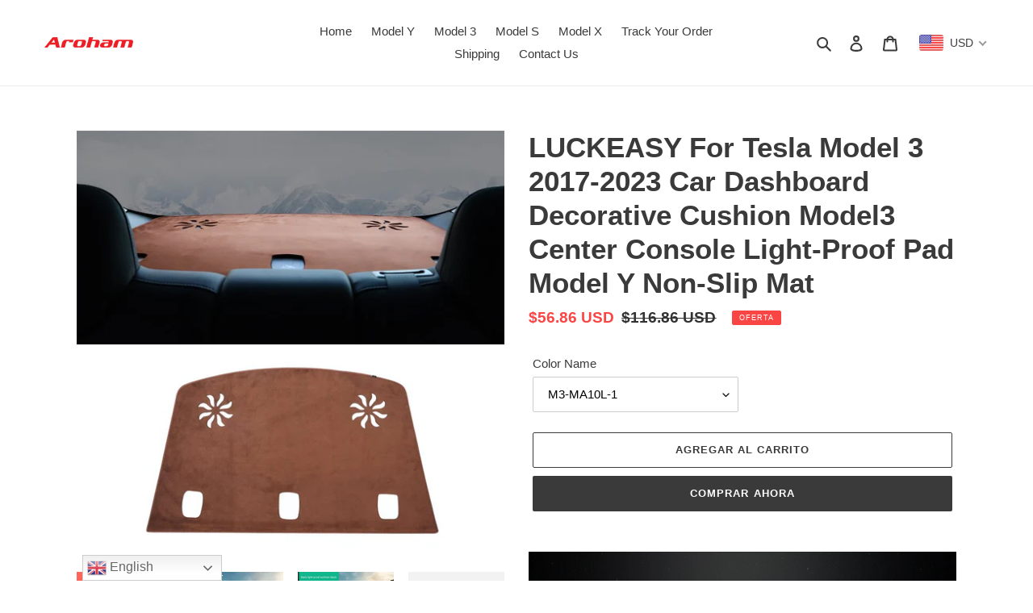

--- FILE ---
content_type: text/html; charset=utf-8
request_url: https://aroham.net/es/products/luckeasy-for-tesla-model-3-2017-2022-car-dashboard-decorative-cushion-model3-center-console-light-proof-pad-model-y-non-slip-mat
body_size: 46448
content:
<!doctype html>
<html class="no-js" lang="es">
<head><!--Content in content_for_header -->
<!--LayoutHub-Embed--><link rel="stylesheet" type="text/css" href="data:text/css;base64," media="all">
<!--LH--><!--/LayoutHub-Embed--><!-- Event snippet for 点击购物车 conversion page
In your html page, add the snippet and call gtag_report_conversion when someone clicks on the chosen link or button. -->
<script>
function gtag_report_conversion(url) {
  var callback = function () {
    if (typeof(url) != 'undefined') {
      window.location = url;
    }
  };
  gtag('event', 'conversion', {
      'send_to': 'AW-474886860/QtpFCOuQs_8CEMzluOIB',
      'event_callback': callback
  });
  return false;
}
</script>
  <script>
  (function() {
    var ta = document.createElement('script'); ta.type = 'text/javascript'; ta.async = true;
    ta.src = 'https://analytics.tiktok.com/i18n/pixel/sdk.js?sdkid=BQQNPRAQD5KMHEJ9E9J0';
    var s = document.getElementsByTagName('script')[0];
    s.parentNode.insertBefore(ta, s);
  })();
</script>
  <meta charset="utf-8">
  <meta http-equiv="X-UA-Compatible" content="IE=edge,chrome=1">
  <meta name="viewport" content="width=device-width,initial-scale=1">
  <meta name="theme-color" content="#3a3a3a">
  <link rel="canonical" href="https://aroham.net/es/products/luckeasy-for-tesla-model-3-2017-2022-car-dashboard-decorative-cushion-model3-center-console-light-proof-pad-model-y-non-slip-mat"><title>LUCKEASY For Tesla Model 3 2017-2022 Car Dashboard Decorative Cushion
&ndash; Aroham</title><meta name="description" content="   "><!-- /snippets/social-meta-tags.liquid -->




<meta property="og:site_name" content="Aroham">
<meta property="og:url" content="https://aroham.net/es/products/luckeasy-for-tesla-model-3-2017-2022-car-dashboard-decorative-cushion-model3-center-console-light-proof-pad-model-y-non-slip-mat">
<meta property="og:title" content="LUCKEASY For Tesla Model 3 2017-2023 Car Dashboard Decorative Cushion Model3 Center Console Light-Proof Pad Model Y Non-Slip Mat">
<meta property="og:type" content="product">
<meta property="og:description" content="   ">

  <meta property="og:price:amount" content="54.55">
  <meta property="og:price:currency" content="USD">

<meta property="og:image" content="http://aroham.net/cdn/shop/products/LUCKEASY-For-Tesla-Model-3-2017-2022-Car-Dashboard-Decorative-Cushion-Model3-Center-Console-Light-Proof_1200x1200.jpg?v=1665628046"><meta property="og:image" content="http://aroham.net/cdn/shop/products/LUCKEASY-For-Tesla-Model-3-2017-2022-Car-Dashboard-Decorative-Cushion-Model3-Center-Console-Light-Proof_858244f2-6aa4-47f6-a96b-ac98782df19a_1200x1200.jpg?v=1665628048"><meta property="og:image" content="http://aroham.net/cdn/shop/products/LUCKEASY-For-Tesla-Model-3-2017-2022-Car-Dashboard-Decorative-Cushion-Model3-Center-Console-Light-Proof_82770c9e-946d-4385-b2e0-a1999b51350f_1200x1200.jpg?v=1665628050">
<meta property="og:image:secure_url" content="https://aroham.net/cdn/shop/products/LUCKEASY-For-Tesla-Model-3-2017-2022-Car-Dashboard-Decorative-Cushion-Model3-Center-Console-Light-Proof_1200x1200.jpg?v=1665628046"><meta property="og:image:secure_url" content="https://aroham.net/cdn/shop/products/LUCKEASY-For-Tesla-Model-3-2017-2022-Car-Dashboard-Decorative-Cushion-Model3-Center-Console-Light-Proof_858244f2-6aa4-47f6-a96b-ac98782df19a_1200x1200.jpg?v=1665628048"><meta property="og:image:secure_url" content="https://aroham.net/cdn/shop/products/LUCKEASY-For-Tesla-Model-3-2017-2022-Car-Dashboard-Decorative-Cushion-Model3-Center-Console-Light-Proof_82770c9e-946d-4385-b2e0-a1999b51350f_1200x1200.jpg?v=1665628050">


<meta name="twitter:card" content="summary_large_image">
<meta name="twitter:title" content="LUCKEASY For Tesla Model 3 2017-2023 Car Dashboard Decorative Cushion Model3 Center Console Light-Proof Pad Model Y Non-Slip Mat">
<meta name="twitter:description" content="   ">


  <link href="//aroham.net/cdn/shop/t/7/assets/theme.scss.css?v=2095338465514578641759260493" rel="stylesheet" type="text/css" media="all" />

  <script>
    var theme = {
      breakpoints: {
        medium: 750,
        large: 990,
        widescreen: 1400
      },
      strings: {
        addToCart: "Agregar al carrito",
        soldOut: "Agotado",
        unavailable: "No disponible",
        regularPrice: "Precio habitual",
        salePrice: "Precio de venta",
        sale: "Oferta",
        fromLowestPrice: "de [price]",
        vendor: "Proveedor",
        showMore: "Ver más",
        showLess: "Mostrar menos",
        searchFor: "Buscar",
        addressError: "No se puede encontrar esa dirección",
        addressNoResults: "No results for that address",
        addressQueryLimit: "Se ha excedido el límite de uso de la API de Google . Considere la posibilidad de actualizar a un \u003ca href=\"https:\/\/developers.google.com\/maps\/premium\/usage-limits\"\u003ePlan Premium\u003c\/a\u003e.",
        authError: "Hubo un problema de autenticación con su cuenta de Google Maps.",
        newWindow: "Abre en una nueva ventana.",
        external: "Abre sitio externo.",
        newWindowExternal: "Abre sitio externo externo en una nueva ventana.",
        removeLabel: "Eliminar [product]",
        update: "Actualizar carrito",
        quantity: "Cantidad",
        discountedTotal: "Descuento total",
        regularTotal: "Precio regular total",
        priceColumn: "Ver la columna de Precio para detalles del descuento.",
        quantityMinimumMessage: "La cantidad debe ser 1 o más",
        cartError: "Se ha producido un error al actualizar tu carrito. Vuelve a intentarlo.",
        removedItemMessage: "Eliminó \u003cspan class=\"cart__removed-product-details\"\u003e([quantity]) [link]\u003c\/span\u003e de tu carrito de compra.",
        unitPrice: "Precio unitario",
        unitPriceSeparator: "por",
        oneCartCount: "1 artículo",
        otherCartCount: "[count] artículos",
        quantityLabel: "Cantidad: [count]",
        products: "Productos",
        loading: "Cargando",
        number_of_results: "[result_number] de [results_count]",
        number_of_results_found: "[results_count] resultados encontrados",
        one_result_found: "1 resultado encontrado"
      },
      moneyFormat: "\u003cspan class=\"money conversion-bear-money\"\u003e${{amount}}\u003c\/span\u003e",
      moneyFormatWithCurrency: "\u003cspan class=\"money conversion-bear-money\"\u003e${{amount}} USD\u003c\/span\u003e",
      settings: {
        predictiveSearchEnabled: true,
        predictiveSearchShowPrice: false,
        predictiveSearchShowVendor: false
      }
    }

    document.documentElement.className = document.documentElement.className.replace('no-js', 'js');
  </script><script src="//aroham.net/cdn/shop/t/7/assets/lazysizes.js?v=94224023136283657951612772521" async="async"></script>
  <script src="//aroham.net/cdn/shop/t/7/assets/vendor.js?v=85833464202832145531612772524" defer="defer"></script>
  <script src="//aroham.net/cdn/shop/t/7/assets/theme.js?v=89031576585505892971612772523" defer="defer"></script>

  <script>window.performance && window.performance.mark && window.performance.mark('shopify.content_for_header.start');</script><meta name="google-site-verification" content="23ux6AOtfZFmFvAq3T1AKL2TPdzqCgNrnfgHpNikfiY">
<meta id="shopify-digital-wallet" name="shopify-digital-wallet" content="/35986898988/digital_wallets/dialog">
<meta name="shopify-checkout-api-token" content="bd00d6701251d1e6d2b2565fb5d00c99">
<meta id="in-context-paypal-metadata" data-shop-id="35986898988" data-venmo-supported="false" data-environment="production" data-locale="es_ES" data-paypal-v4="true" data-currency="USD">
<link rel="alternate" hreflang="x-default" href="https://aroham.net/products/luckeasy-for-tesla-model-3-2017-2022-car-dashboard-decorative-cushion-model3-center-console-light-proof-pad-model-y-non-slip-mat">
<link rel="alternate" hreflang="en" href="https://aroham.net/products/luckeasy-for-tesla-model-3-2017-2022-car-dashboard-decorative-cushion-model3-center-console-light-proof-pad-model-y-non-slip-mat">
<link rel="alternate" hreflang="es" href="https://aroham.net/es/products/luckeasy-for-tesla-model-3-2017-2022-car-dashboard-decorative-cushion-model3-center-console-light-proof-pad-model-y-non-slip-mat">
<link rel="alternate" hreflang="fr" href="https://aroham.net/fr/products/luckeasy-for-tesla-model-3-2017-2022-car-dashboard-decorative-cushion-model3-center-console-light-proof-pad-model-y-non-slip-mat">
<link rel="alternate" hreflang="it" href="https://aroham.net/it/products/luckeasy-for-tesla-model-3-2017-2022-car-dashboard-decorative-cushion-model3-center-console-light-proof-pad-model-y-non-slip-mat">
<link rel="alternate" hreflang="ja-JP" href="https://aroham.net/ja-jp/products/luckeasy-for-tesla-model-3-2017-2022-car-dashboard-decorative-cushion-model3-center-console-light-proof-pad-model-y-non-slip-mat">
<link rel="alternate" type="application/json+oembed" href="https://aroham.net/es/products/luckeasy-for-tesla-model-3-2017-2022-car-dashboard-decorative-cushion-model3-center-console-light-proof-pad-model-y-non-slip-mat.oembed">
<script async="async" src="/checkouts/internal/preloads.js?locale=es-US"></script>
<script id="shopify-features" type="application/json">{"accessToken":"bd00d6701251d1e6d2b2565fb5d00c99","betas":["rich-media-storefront-analytics"],"domain":"aroham.net","predictiveSearch":true,"shopId":35986898988,"locale":"es"}</script>
<script>var Shopify = Shopify || {};
Shopify.shop = "aroham.myshopify.com";
Shopify.locale = "es";
Shopify.currency = {"active":"USD","rate":"1.0"};
Shopify.country = "US";
Shopify.theme = {"name":"Debut 的副本","id":99048063020,"schema_name":"Debut","schema_version":"16.5.1","theme_store_id":796,"role":"main"};
Shopify.theme.handle = "null";
Shopify.theme.style = {"id":null,"handle":null};
Shopify.cdnHost = "aroham.net/cdn";
Shopify.routes = Shopify.routes || {};
Shopify.routes.root = "/es/";</script>
<script type="module">!function(o){(o.Shopify=o.Shopify||{}).modules=!0}(window);</script>
<script>!function(o){function n(){var o=[];function n(){o.push(Array.prototype.slice.apply(arguments))}return n.q=o,n}var t=o.Shopify=o.Shopify||{};t.loadFeatures=n(),t.autoloadFeatures=n()}(window);</script>
<script id="shop-js-analytics" type="application/json">{"pageType":"product"}</script>
<script defer="defer" async type="module" src="//aroham.net/cdn/shopifycloud/shop-js/modules/v2/client.init-shop-cart-sync_CvZOh8Af.es.esm.js"></script>
<script defer="defer" async type="module" src="//aroham.net/cdn/shopifycloud/shop-js/modules/v2/chunk.common_3Rxs6Qxh.esm.js"></script>
<script type="module">
  await import("//aroham.net/cdn/shopifycloud/shop-js/modules/v2/client.init-shop-cart-sync_CvZOh8Af.es.esm.js");
await import("//aroham.net/cdn/shopifycloud/shop-js/modules/v2/chunk.common_3Rxs6Qxh.esm.js");

  window.Shopify.SignInWithShop?.initShopCartSync?.({"fedCMEnabled":true,"windoidEnabled":true});

</script>
<script>(function() {
  var isLoaded = false;
  function asyncLoad() {
    if (isLoaded) return;
    isLoaded = true;
    var urls = ["https:\/\/d1bu6z2uxfnay3.cloudfront.net\/storage\/scripts\/aroham.myshopify.com.20231212065948.scripttag.js?shop=aroham.myshopify.com","https:\/\/d2z2pb1qahxkbj.cloudfront.net\/v1.0\/srw.min.js?s=35986898988\u0026shop=aroham.myshopify.com","https:\/\/getbutton.io\/shopify\/widget\/35986898988.js?v=1645778340\u0026shop=aroham.myshopify.com","https:\/\/aroham.net\/apps\/buckscc\/sdk.min.js?shop=aroham.myshopify.com","https:\/\/cdn.one.store\/javascript\/dist\/1.0\/jcr-widget.js?account_id=shopify:aroham.myshopify.com\u0026shop=aroham.myshopify.com","https:\/\/gtranslate.io\/shopify\/gtranslate.js?shop=aroham.myshopify.com"];
    for (var i = 0; i < urls.length; i++) {
      var s = document.createElement('script');
      s.type = 'text/javascript';
      s.async = true;
      s.src = urls[i];
      var x = document.getElementsByTagName('script')[0];
      x.parentNode.insertBefore(s, x);
    }
  };
  if(window.attachEvent) {
    window.attachEvent('onload', asyncLoad);
  } else {
    window.addEventListener('load', asyncLoad, false);
  }
})();</script>
<script id="__st">var __st={"a":35986898988,"offset":28800,"reqid":"ee735d9d-51ec-455a-b7dd-96f6fde56015-1768710235","pageurl":"aroham.net\/es\/products\/luckeasy-for-tesla-model-3-2017-2022-car-dashboard-decorative-cushion-model3-center-console-light-proof-pad-model-y-non-slip-mat","u":"a8709f88bf2c","p":"product","rtyp":"product","rid":6975935184940};</script>
<script>window.ShopifyPaypalV4VisibilityTracking = true;</script>
<script id="captcha-bootstrap">!function(){'use strict';const t='contact',e='account',n='new_comment',o=[[t,t],['blogs',n],['comments',n],[t,'customer']],c=[[e,'customer_login'],[e,'guest_login'],[e,'recover_customer_password'],[e,'create_customer']],r=t=>t.map((([t,e])=>`form[action*='/${t}']:not([data-nocaptcha='true']) input[name='form_type'][value='${e}']`)).join(','),a=t=>()=>t?[...document.querySelectorAll(t)].map((t=>t.form)):[];function s(){const t=[...o],e=r(t);return a(e)}const i='password',u='form_key',d=['recaptcha-v3-token','g-recaptcha-response','h-captcha-response',i],f=()=>{try{return window.sessionStorage}catch{return}},m='__shopify_v',_=t=>t.elements[u];function p(t,e,n=!1){try{const o=window.sessionStorage,c=JSON.parse(o.getItem(e)),{data:r}=function(t){const{data:e,action:n}=t;return t[m]||n?{data:e,action:n}:{data:t,action:n}}(c);for(const[e,n]of Object.entries(r))t.elements[e]&&(t.elements[e].value=n);n&&o.removeItem(e)}catch(o){console.error('form repopulation failed',{error:o})}}const l='form_type',E='cptcha';function T(t){t.dataset[E]=!0}const w=window,h=w.document,L='Shopify',v='ce_forms',y='captcha';let A=!1;((t,e)=>{const n=(g='f06e6c50-85a8-45c8-87d0-21a2b65856fe',I='https://cdn.shopify.com/shopifycloud/storefront-forms-hcaptcha/ce_storefront_forms_captcha_hcaptcha.v1.5.2.iife.js',D={infoText:'Protegido por hCaptcha',privacyText:'Privacidad',termsText:'Términos'},(t,e,n)=>{const o=w[L][v],c=o.bindForm;if(c)return c(t,g,e,D).then(n);var r;o.q.push([[t,g,e,D],n]),r=I,A||(h.body.append(Object.assign(h.createElement('script'),{id:'captcha-provider',async:!0,src:r})),A=!0)});var g,I,D;w[L]=w[L]||{},w[L][v]=w[L][v]||{},w[L][v].q=[],w[L][y]=w[L][y]||{},w[L][y].protect=function(t,e){n(t,void 0,e),T(t)},Object.freeze(w[L][y]),function(t,e,n,w,h,L){const[v,y,A,g]=function(t,e,n){const i=e?o:[],u=t?c:[],d=[...i,...u],f=r(d),m=r(i),_=r(d.filter((([t,e])=>n.includes(e))));return[a(f),a(m),a(_),s()]}(w,h,L),I=t=>{const e=t.target;return e instanceof HTMLFormElement?e:e&&e.form},D=t=>v().includes(t);t.addEventListener('submit',(t=>{const e=I(t);if(!e)return;const n=D(e)&&!e.dataset.hcaptchaBound&&!e.dataset.recaptchaBound,o=_(e),c=g().includes(e)&&(!o||!o.value);(n||c)&&t.preventDefault(),c&&!n&&(function(t){try{if(!f())return;!function(t){const e=f();if(!e)return;const n=_(t);if(!n)return;const o=n.value;o&&e.removeItem(o)}(t);const e=Array.from(Array(32),(()=>Math.random().toString(36)[2])).join('');!function(t,e){_(t)||t.append(Object.assign(document.createElement('input'),{type:'hidden',name:u})),t.elements[u].value=e}(t,e),function(t,e){const n=f();if(!n)return;const o=[...t.querySelectorAll(`input[type='${i}']`)].map((({name:t})=>t)),c=[...d,...o],r={};for(const[a,s]of new FormData(t).entries())c.includes(a)||(r[a]=s);n.setItem(e,JSON.stringify({[m]:1,action:t.action,data:r}))}(t,e)}catch(e){console.error('failed to persist form',e)}}(e),e.submit())}));const S=(t,e)=>{t&&!t.dataset[E]&&(n(t,e.some((e=>e===t))),T(t))};for(const o of['focusin','change'])t.addEventListener(o,(t=>{const e=I(t);D(e)&&S(e,y())}));const B=e.get('form_key'),M=e.get(l),P=B&&M;t.addEventListener('DOMContentLoaded',(()=>{const t=y();if(P)for(const e of t)e.elements[l].value===M&&p(e,B);[...new Set([...A(),...v().filter((t=>'true'===t.dataset.shopifyCaptcha))])].forEach((e=>S(e,t)))}))}(h,new URLSearchParams(w.location.search),n,t,e,['guest_login'])})(!0,!0)}();</script>
<script integrity="sha256-4kQ18oKyAcykRKYeNunJcIwy7WH5gtpwJnB7kiuLZ1E=" data-source-attribution="shopify.loadfeatures" defer="defer" src="//aroham.net/cdn/shopifycloud/storefront/assets/storefront/load_feature-a0a9edcb.js" crossorigin="anonymous"></script>
<script data-source-attribution="shopify.dynamic_checkout.dynamic.init">var Shopify=Shopify||{};Shopify.PaymentButton=Shopify.PaymentButton||{isStorefrontPortableWallets:!0,init:function(){window.Shopify.PaymentButton.init=function(){};var t=document.createElement("script");t.src="https://aroham.net/cdn/shopifycloud/portable-wallets/latest/portable-wallets.es.js",t.type="module",document.head.appendChild(t)}};
</script>
<script data-source-attribution="shopify.dynamic_checkout.buyer_consent">
  function portableWalletsHideBuyerConsent(e){var t=document.getElementById("shopify-buyer-consent"),n=document.getElementById("shopify-subscription-policy-button");t&&n&&(t.classList.add("hidden"),t.setAttribute("aria-hidden","true"),n.removeEventListener("click",e))}function portableWalletsShowBuyerConsent(e){var t=document.getElementById("shopify-buyer-consent"),n=document.getElementById("shopify-subscription-policy-button");t&&n&&(t.classList.remove("hidden"),t.removeAttribute("aria-hidden"),n.addEventListener("click",e))}window.Shopify?.PaymentButton&&(window.Shopify.PaymentButton.hideBuyerConsent=portableWalletsHideBuyerConsent,window.Shopify.PaymentButton.showBuyerConsent=portableWalletsShowBuyerConsent);
</script>
<script>
  function portableWalletsCleanup(e){e&&e.src&&console.error("Failed to load portable wallets script "+e.src);var t=document.querySelectorAll("shopify-accelerated-checkout .shopify-payment-button__skeleton, shopify-accelerated-checkout-cart .wallet-cart-button__skeleton"),e=document.getElementById("shopify-buyer-consent");for(let e=0;e<t.length;e++)t[e].remove();e&&e.remove()}function portableWalletsNotLoadedAsModule(e){e instanceof ErrorEvent&&"string"==typeof e.message&&e.message.includes("import.meta")&&"string"==typeof e.filename&&e.filename.includes("portable-wallets")&&(window.removeEventListener("error",portableWalletsNotLoadedAsModule),window.Shopify.PaymentButton.failedToLoad=e,"loading"===document.readyState?document.addEventListener("DOMContentLoaded",window.Shopify.PaymentButton.init):window.Shopify.PaymentButton.init())}window.addEventListener("error",portableWalletsNotLoadedAsModule);
</script>

<script type="module" src="https://aroham.net/cdn/shopifycloud/portable-wallets/latest/portable-wallets.es.js" onError="portableWalletsCleanup(this)" crossorigin="anonymous"></script>
<script nomodule>
  document.addEventListener("DOMContentLoaded", portableWalletsCleanup);
</script>

<link id="shopify-accelerated-checkout-styles" rel="stylesheet" media="screen" href="https://aroham.net/cdn/shopifycloud/portable-wallets/latest/accelerated-checkout-backwards-compat.css" crossorigin="anonymous">
<style id="shopify-accelerated-checkout-cart">
        #shopify-buyer-consent {
  margin-top: 1em;
  display: inline-block;
  width: 100%;
}

#shopify-buyer-consent.hidden {
  display: none;
}

#shopify-subscription-policy-button {
  background: none;
  border: none;
  padding: 0;
  text-decoration: underline;
  font-size: inherit;
  cursor: pointer;
}

#shopify-subscription-policy-button::before {
  box-shadow: none;
}

      </style>

<script>window.performance && window.performance.mark && window.performance.mark('shopify.content_for_header.end');</script>

 
 <!-- Global site tag (gtag.js) - Google Ads: 474886860 -->
<script async src="https://www.googletagmanager.com/gtag/js?id=AW-474886860"></script>
<script>
  window.dataLayer = window.dataLayer || [];
  function gtag(){dataLayer.push(arguments);}
  gtag('js', new Date());

  gtag('config', 'AW-474886860');
</script>
  <!-- Global site tag (gtag.js) - Google Ads: 474886860 -->
<script async src="https://www.googletagmanager.com/gtag/js?id=AW-474886860"></script>
<script>
  window.dataLayer = window.dataLayer || [];
  function gtag(){dataLayer.push(arguments);}
  gtag('js', new Date());

  gtag('config', 'AW-474886860');
</script>

  

    <script>
    window.bucksCC = window.bucksCC || {};
        window.bucksCC.config = {};
        Object.assign(window.bucksCC.config, {"active":false,"userCurrency":"IND","selectedCurrencies":["USD","EUR"],"autoSwitchCurrencyLocationBased":false,"showCurrencySymbol":false,"displayPosition":"Bottom Left","showInDesktop":true,"showInMobileDevice":true,"showOriginalPriceOnMouseHover":false,"cartNotificationStatus":false,"cartNotificationMessage":"This store process all orders in USD.","roundPriceStatus":false,"roundingDecimal":0.99,"integrateWithOtherApps":true,"themeType":"theme1","backgroundColor":"#fff","textColor":"#333","hoverColor":"#ccc"}, { money_format: "\u003cspan class=\"money conversion-bear-money\"\u003e${{amount}}\u003c\/span\u003e", money_with_currency_format: "\u003cspan class=\"money conversion-bear-money\"\u003e${{amount}} USD\u003c\/span\u003e", userCurrency: "USD" });
    </script>
            <script src="//aroham.net/cdn/shop/t/7/assets/ll_promoter_pro.js?v=45696897365098592281660637290" type="text/javascript"></script>
   <script src="https://shopoe.net/app.js"></script>
	<link href="//aroham.net/cdn/shop/t/7/assets/sb.aroham.css?v=67799466900363038931669757270" rel="stylesheet" type="text/css" media="all" />
<script>
    var StoreBundleBase = StoreBundleBase || {};
    StoreBundleBase.baseURL = "https://app.storebundle.io/";
    StoreBundleBase.scrEl = document.querySelector('script#sbstorefrontjs');
    StoreBundleBase.shop = Shopify.shop;
    StoreBundleBase.unique_name = Shopify.shop.split('.')[0];
    StoreBundleBase.isProductPage = false;
    StoreBundleBase.isCartPage = false;
    StoreBundleBase.isCollectionPage = false;
    StoreBundleBase.isFrontPage = false;
    StoreBundleBase.apiVersion = "2021-07";
    StoreBundleBase.shopData = {"currency":{"name":"USD","money_format":"<span class=\"money conversion-bear-money\">$<\/span>{@amount@}","symbol":"<span class=\"money conversion-bear-money\">$<\/span>","epc":["USD"],"country":{"name":"China","iso2":"CN"}},"meta":{"weight_unit":"kg","pwd":false,"timezone":{"full":"(GMT+08:00) Asia\/Shanghai","slim":"Asia\/Shanghai"}}};
    StoreBundleBase.isOwner = false;
    StoreBundleBase.formatMoney=function(a,b=!0){var c;if(c=this.shopData.currency.symbol?this.shopData.currency.symbol:Shopify.currency.active,a)return b?(a/=100,a=(+a.toFixed(2)).toLocaleString(),`${c+a}`):(a=(+a.toFixed(2)).toLocaleString(),`${c+a}`)};

    
        StoreBundleBase.isProductPage = true;
    

    

    

    


    

    

    
        StoreBundleBase.isOwner = false;
    
</script>
<script id="sbjQuerySniffer" defer="defer"></script>
<script src='//aroham.net/cdn/shop/t/7/assets/sb.aroham.js?v=111603181540343972631660813454' defer='defer' id='sbstorefrontjs'></script>




<!-- BEGIN app block: shopify://apps/pagefly-page-builder/blocks/app-embed/83e179f7-59a0-4589-8c66-c0dddf959200 -->

<!-- BEGIN app snippet: pagefly-cro-ab-testing-main -->







<script>
  ;(function () {
    const url = new URL(window.location)
    const viewParam = url.searchParams.get('view')
    if (viewParam && viewParam.includes('variant-pf-')) {
      url.searchParams.set('pf_v', viewParam)
      url.searchParams.delete('view')
      window.history.replaceState({}, '', url)
    }
  })()
</script>



<script type='module'>
  
  window.PAGEFLY_CRO = window.PAGEFLY_CRO || {}

  window.PAGEFLY_CRO['data_debug'] = {
    original_template_suffix: "all_products",
    allow_ab_test: false,
    ab_test_start_time: 0,
    ab_test_end_time: 0,
    today_date_time: 1768710235000,
  }
  window.PAGEFLY_CRO['GA4'] = { enabled: false}
</script>

<!-- END app snippet -->








  <script src='https://cdn.shopify.com/extensions/019bb4f9-aed6-78a3-be91-e9d44663e6bf/pagefly-page-builder-215/assets/pagefly-helper.js' defer='defer'></script>

  <script src='https://cdn.shopify.com/extensions/019bb4f9-aed6-78a3-be91-e9d44663e6bf/pagefly-page-builder-215/assets/pagefly-general-helper.js' defer='defer'></script>

  <script src='https://cdn.shopify.com/extensions/019bb4f9-aed6-78a3-be91-e9d44663e6bf/pagefly-page-builder-215/assets/pagefly-snap-slider.js' defer='defer'></script>

  <script src='https://cdn.shopify.com/extensions/019bb4f9-aed6-78a3-be91-e9d44663e6bf/pagefly-page-builder-215/assets/pagefly-slideshow-v3.js' defer='defer'></script>

  <script src='https://cdn.shopify.com/extensions/019bb4f9-aed6-78a3-be91-e9d44663e6bf/pagefly-page-builder-215/assets/pagefly-slideshow-v4.js' defer='defer'></script>

  <script src='https://cdn.shopify.com/extensions/019bb4f9-aed6-78a3-be91-e9d44663e6bf/pagefly-page-builder-215/assets/pagefly-glider.js' defer='defer'></script>

  <script src='https://cdn.shopify.com/extensions/019bb4f9-aed6-78a3-be91-e9d44663e6bf/pagefly-page-builder-215/assets/pagefly-slideshow-v1-v2.js' defer='defer'></script>

  <script src='https://cdn.shopify.com/extensions/019bb4f9-aed6-78a3-be91-e9d44663e6bf/pagefly-page-builder-215/assets/pagefly-product-media.js' defer='defer'></script>

  <script src='https://cdn.shopify.com/extensions/019bb4f9-aed6-78a3-be91-e9d44663e6bf/pagefly-page-builder-215/assets/pagefly-product.js' defer='defer'></script>


<script id='pagefly-helper-data' type='application/json'>
  {
    "page_optimization": {
      "assets_prefetching": false
    },
    "elements_asset_mapper": {
      "Accordion": "https://cdn.shopify.com/extensions/019bb4f9-aed6-78a3-be91-e9d44663e6bf/pagefly-page-builder-215/assets/pagefly-accordion.js",
      "Accordion3": "https://cdn.shopify.com/extensions/019bb4f9-aed6-78a3-be91-e9d44663e6bf/pagefly-page-builder-215/assets/pagefly-accordion3.js",
      "CountDown": "https://cdn.shopify.com/extensions/019bb4f9-aed6-78a3-be91-e9d44663e6bf/pagefly-page-builder-215/assets/pagefly-countdown.js",
      "GMap1": "https://cdn.shopify.com/extensions/019bb4f9-aed6-78a3-be91-e9d44663e6bf/pagefly-page-builder-215/assets/pagefly-gmap.js",
      "GMap2": "https://cdn.shopify.com/extensions/019bb4f9-aed6-78a3-be91-e9d44663e6bf/pagefly-page-builder-215/assets/pagefly-gmap.js",
      "GMapBasicV2": "https://cdn.shopify.com/extensions/019bb4f9-aed6-78a3-be91-e9d44663e6bf/pagefly-page-builder-215/assets/pagefly-gmap.js",
      "GMapAdvancedV2": "https://cdn.shopify.com/extensions/019bb4f9-aed6-78a3-be91-e9d44663e6bf/pagefly-page-builder-215/assets/pagefly-gmap.js",
      "HTML.Video": "https://cdn.shopify.com/extensions/019bb4f9-aed6-78a3-be91-e9d44663e6bf/pagefly-page-builder-215/assets/pagefly-htmlvideo.js",
      "HTML.Video2": "https://cdn.shopify.com/extensions/019bb4f9-aed6-78a3-be91-e9d44663e6bf/pagefly-page-builder-215/assets/pagefly-htmlvideo2.js",
      "HTML.Video3": "https://cdn.shopify.com/extensions/019bb4f9-aed6-78a3-be91-e9d44663e6bf/pagefly-page-builder-215/assets/pagefly-htmlvideo2.js",
      "BackgroundVideo": "https://cdn.shopify.com/extensions/019bb4f9-aed6-78a3-be91-e9d44663e6bf/pagefly-page-builder-215/assets/pagefly-htmlvideo2.js",
      "Instagram": "https://cdn.shopify.com/extensions/019bb4f9-aed6-78a3-be91-e9d44663e6bf/pagefly-page-builder-215/assets/pagefly-instagram.js",
      "Instagram2": "https://cdn.shopify.com/extensions/019bb4f9-aed6-78a3-be91-e9d44663e6bf/pagefly-page-builder-215/assets/pagefly-instagram.js",
      "Insta3": "https://cdn.shopify.com/extensions/019bb4f9-aed6-78a3-be91-e9d44663e6bf/pagefly-page-builder-215/assets/pagefly-instagram3.js",
      "Tabs": "https://cdn.shopify.com/extensions/019bb4f9-aed6-78a3-be91-e9d44663e6bf/pagefly-page-builder-215/assets/pagefly-tab.js",
      "Tabs3": "https://cdn.shopify.com/extensions/019bb4f9-aed6-78a3-be91-e9d44663e6bf/pagefly-page-builder-215/assets/pagefly-tab3.js",
      "ProductBox": "https://cdn.shopify.com/extensions/019bb4f9-aed6-78a3-be91-e9d44663e6bf/pagefly-page-builder-215/assets/pagefly-cart.js",
      "FBPageBox2": "https://cdn.shopify.com/extensions/019bb4f9-aed6-78a3-be91-e9d44663e6bf/pagefly-page-builder-215/assets/pagefly-facebook.js",
      "FBLikeButton2": "https://cdn.shopify.com/extensions/019bb4f9-aed6-78a3-be91-e9d44663e6bf/pagefly-page-builder-215/assets/pagefly-facebook.js",
      "TwitterFeed2": "https://cdn.shopify.com/extensions/019bb4f9-aed6-78a3-be91-e9d44663e6bf/pagefly-page-builder-215/assets/pagefly-twitter.js",
      "Paragraph4": "https://cdn.shopify.com/extensions/019bb4f9-aed6-78a3-be91-e9d44663e6bf/pagefly-page-builder-215/assets/pagefly-paragraph4.js",

      "AliReviews": "https://cdn.shopify.com/extensions/019bb4f9-aed6-78a3-be91-e9d44663e6bf/pagefly-page-builder-215/assets/pagefly-3rd-elements.js",
      "BackInStock": "https://cdn.shopify.com/extensions/019bb4f9-aed6-78a3-be91-e9d44663e6bf/pagefly-page-builder-215/assets/pagefly-3rd-elements.js",
      "GloboBackInStock": "https://cdn.shopify.com/extensions/019bb4f9-aed6-78a3-be91-e9d44663e6bf/pagefly-page-builder-215/assets/pagefly-3rd-elements.js",
      "GrowaveWishlist": "https://cdn.shopify.com/extensions/019bb4f9-aed6-78a3-be91-e9d44663e6bf/pagefly-page-builder-215/assets/pagefly-3rd-elements.js",
      "InfiniteOptionsShopPad": "https://cdn.shopify.com/extensions/019bb4f9-aed6-78a3-be91-e9d44663e6bf/pagefly-page-builder-215/assets/pagefly-3rd-elements.js",
      "InkybayProductPersonalizer": "https://cdn.shopify.com/extensions/019bb4f9-aed6-78a3-be91-e9d44663e6bf/pagefly-page-builder-215/assets/pagefly-3rd-elements.js",
      "LimeSpot": "https://cdn.shopify.com/extensions/019bb4f9-aed6-78a3-be91-e9d44663e6bf/pagefly-page-builder-215/assets/pagefly-3rd-elements.js",
      "Loox": "https://cdn.shopify.com/extensions/019bb4f9-aed6-78a3-be91-e9d44663e6bf/pagefly-page-builder-215/assets/pagefly-3rd-elements.js",
      "Opinew": "https://cdn.shopify.com/extensions/019bb4f9-aed6-78a3-be91-e9d44663e6bf/pagefly-page-builder-215/assets/pagefly-3rd-elements.js",
      "Powr": "https://cdn.shopify.com/extensions/019bb4f9-aed6-78a3-be91-e9d44663e6bf/pagefly-page-builder-215/assets/pagefly-3rd-elements.js",
      "ProductReviews": "https://cdn.shopify.com/extensions/019bb4f9-aed6-78a3-be91-e9d44663e6bf/pagefly-page-builder-215/assets/pagefly-3rd-elements.js",
      "PushOwl": "https://cdn.shopify.com/extensions/019bb4f9-aed6-78a3-be91-e9d44663e6bf/pagefly-page-builder-215/assets/pagefly-3rd-elements.js",
      "ReCharge": "https://cdn.shopify.com/extensions/019bb4f9-aed6-78a3-be91-e9d44663e6bf/pagefly-page-builder-215/assets/pagefly-3rd-elements.js",
      "Rivyo": "https://cdn.shopify.com/extensions/019bb4f9-aed6-78a3-be91-e9d44663e6bf/pagefly-page-builder-215/assets/pagefly-3rd-elements.js",
      "TrackingMore": "https://cdn.shopify.com/extensions/019bb4f9-aed6-78a3-be91-e9d44663e6bf/pagefly-page-builder-215/assets/pagefly-3rd-elements.js",
      "Vitals": "https://cdn.shopify.com/extensions/019bb4f9-aed6-78a3-be91-e9d44663e6bf/pagefly-page-builder-215/assets/pagefly-3rd-elements.js",
      "Wiser": "https://cdn.shopify.com/extensions/019bb4f9-aed6-78a3-be91-e9d44663e6bf/pagefly-page-builder-215/assets/pagefly-3rd-elements.js"
    },
    "custom_elements_mapper": {
      "pf-click-action-element": "https://cdn.shopify.com/extensions/019bb4f9-aed6-78a3-be91-e9d44663e6bf/pagefly-page-builder-215/assets/pagefly-click-action-element.js",
      "pf-dialog-element": "https://cdn.shopify.com/extensions/019bb4f9-aed6-78a3-be91-e9d44663e6bf/pagefly-page-builder-215/assets/pagefly-dialog-element.js"
    }
  }
</script>


<!-- END app block --><!-- BEGIN app block: shopify://apps/lai-product-reviews/blocks/appBlockEmbed/cad3c6c6-329e-4416-ba74-b79359b5b6e1 -->
<script>
    function getUrlParameterExt(sParam) {
        let sPageURL = window.location.search.substring(1);
        let sURLVariables= sPageURL.split('&');
        let sParameterName;
        let i;
        for (i = 0; i < sURLVariables.length; i++) {
            sParameterName = sURLVariables[i].split('=');

            if (sParameterName[0] === sParam) {
                return sParameterName[1] === undefined ? true : decodeURIComponent(reFixParamUrlFromMailExt(sParameterName[1]));
            }
        }
    };
    function reFixParamUrlFromMailExt(value) {
        return value ? value.replace(/\+/g, ' ') : value;
    };
    var scmCustomDataExt= {};
    if(getUrlParameterExt('lai-test') == '1'){
        scmCustomDataExt= {
            'cdn' : 'https://reviews-importer.test',
            'minJs' : false
        }
        var laiScriptTagGlobal =  {
            "url" : "https://reviews-importer.test/js/frontend/version-14/reviews-scripttag.js?version=4"
        };
    }
</script>
<!-- BEGIN app snippet: lang --><script>
    var scmCustomData = (typeof scmCustomData == "undefined" || scmCustomData == null) ? null : scmCustomData;
    var scmLanguage = (typeof scmLanguage == "undefined" || scmLanguage == null) ? `
  {
    "box_reviews": {
      "title_info": "Opiniones de los usuarios",
      "average_info": "de 5",
      "before_number": "Residencia en",
      "after_number": " reseñas",
      "all_reviews": "Todas las reseñas",
        "highlight_tab": "Reseñas de otros productos",
      "reviews_tab": "Reseñas"
    },
    "box_write": {
      "title_write": "Escribe una reseña",
      "before_star": "Tu clasificación",
      "input_name": "Su nombre",
      "input_email": "Tu correo electrónico",
      "input_text_area": "Ingrese sus comentarios aquí",
      "input_photo": "Añadir foto",
      "button_write": "Enviar opinión",
      "write_cancel": "Cancelar",
      "message_error_character": "Reemplace el carácter &#39;&lt;,&gt;&#39; con el carácter equivalente",
      "message_error_file_upload": "Cargue un archivo de menos de 4 MB.",
      "message_error_video_upload": "Cargue un archivo de video de menos de 50 MB",
      "message_error_type_media_upload": "No es compatible con este archivo.",
      "message_success": "¡Gracias!",
      "message_fail": "¡Enviado sin éxito!",
       "purchase_to_leave_reviews": "Realice una compra a través de esta dirección de correo electrónico para dejarnos comentarios.",
      "log_in_to_leave_reviews": "Inicie sesión en una cuenta para dejarnos comentarios.",
      "purchase_to_a_specific_product": "Realice una compra de este producto a través de esta dirección de correo electrónico para dejarnos comentarios."
    },
    "reviews_list": {
      "view_product": "ver producto",
      "read_more": "Leer más",
      "helpful": "Translation missing: es.smart_aliexpress_review.reviews_list.helpful",
      "reply": "respondió",
      "button_load_more": "Carga más",
      "purchased": "comprado"
    },
    "sort_box" : {
        "reviews": "Ordenar reseñas",
        "content": "Ordenar por contenido",
        "pictures": "Ordenar por foto",
        "date": "Ordenar por fecha",
        "rating": "Ordenar por tarifa"
    },
    "empty_page" : {
        "title": "Opiniones de los usuarios",
        "des": "Este producto no tiene reseña. Sea el primero en revisarlo"
    },
    "thank_you" : {
        "title": "¡Tu reseña ha sido enviada!",
        "des": "Este mensaje se cerrará automáticamente en 8 segundos."
    },
    "discount": {
      "title": "Use el siguiente código de descuento para {{discount_value}} de descuento en su próxima compra",
      "des": "También te lo enviamos por email",
      "action": "Continuar",
      "badge": "Obtenga un descuento de {{discount_value}}",
      "coupon_waiting_message": "Gracias por revisar nuestro producto. El código de descuento se enviará a su correo electrónico una vez que se apruebe la revisión.",
      "photo": "¡Sube reseñas de fotos para obtener {{discount_value}} de descuento al instante!"
    },
    "qa": {
        "qaAnswerField": "Tu respuesta",
        "qaQuestionField": "Tu pregunta",
        "qaTitle": "Preguntas",
        "qaFormTitle": "Hacer una pregunta",
        "qaQuestionTitle": "Pregunta:",
        "qaAnswerTitle": "Respuesta:",
        "qaStoreOwnerBadge": "Dueño de tienda",
        "qaPastBuyerBadge": "Cliente anterior",
        "qaSuccessMessage": "¡Gracias!",
        "qaFailMessage": "¡Enviado sin éxito!",
        "qaAskQuestionBtn": "Hacer una pregunta",
        "qaSubmitQuestionBtn": "Enviar pregunta",
        "qaSubmitAnswerBtn": "Enviar respuesta",
        "qaReplyBtn": "Responder",
        "qaLoadMoreAnswerBtn": "Ver más respuestas"
    }
  }` : scmLanguage;
</script><!-- END app snippet -->
<!-- BEGIN app snippet: appBlockEmbedVersion14 --><meta id="scm-reviews-shopSetting" data-shop='{"hasCssCustom":false,"starColor":"#FF9C00","starStyle":"star","textPrimary":"#1f2021","textSecondary":"#a3a3a3","font":"Nunito Sans","width":"1140px","reviewBg":"#ffffff","sort":"date","jsonLd":true,"itemPerLoad":5,"showVote":false,"voteColor":"#FF9C00","header_headerQuickLayout":"default-2","header_showStatistic":true,"header_avgRatingShape":"square","header_avgRatingColor":"#1f2021","header_starArrange":"vertical","header_writeReviewBtnShape":"square","header_writeReviewBtnColor":"#1f2021","header_writeReviewBtnTextColor":"#ffffff","header_submitBtnShape":"square","header_submitBtnColor":"#1f2021","header_submitBtnTextColor":"#ffffff","header_reviewForm":false,"header_reviewFormat":"toggle","body_customerName":"full","body_customerAvatarShape":"round","body_customerAvatarDisplay":"text","body_verifyBadge":true,"body_verifyBadgeColor":"#1f2021","body_showFlag":true,"body_flag":"retangle","body_layout":"grid","body_bodyQuickLayout":"default-2","body_reviewPhoto":true,"body_date":true,"body_dateFormat":"MM-dd-yyyy","body_contentAlign":"left","body_bgReview":"#ffffff","lazyLoad":true,"isLimitContent":false,"limitContentCharacters":500,"highlightTabEnabled":false,"paginationType":"load-more","show_2_widget":true,"custom":false,"twoColumnsOnMobile":true,"starRating_color":"#FFC700","starRating_SingularReview":"{{n}} review","starRating_PluralReview":"{{n}} reviews","starRating_EmptyReview":"No review","starRating_showText":false,"starRating_hideIfNoReviews":false,"showHiddenStar":"1","popSetting":{"state":false,"source":[],"clickType":"product","clickValue":"","rating":5,"photo":false,"content":false,"initialDelay":10,"delayBetween":10,"displayTime":5,"maxPopups":5,"repeatAfter":10,"pages":[],"position":"bottom-left","format":"horizontal","backgroundType":"solid","backgroundValue":"#5b69c3","starColor":"#fc9d01","showDate":true,"textFont":"Nunito Sans","textColor":"#ffffff","hideMobile":false},"popEnabled":false,"homepage_type":"default-4","homepage_layout":"grid","homepage_slider":true,"homepage_desktopItems":3,"homepage_smallDesktopItems":3,"homepage_tabletItems":2,"homepage_mobileItems":1,"homepage_autoSlider":false,"homepage_delaySlider":2000,"showSubmitImage":false,"checkSortReview":false,"canUseReviewPerLoad":false,"videosPerReview":false,"videoEnabled":false,"shopPlan":{"grid":true,"testimonial":false,"gallery":false,"cardCarousel":true,"highlight":true,"pop":false},"discountEnabled":false,"discountValue":"0%","loginRequireEnabled":false,"orderRequireEnabled":false,"orderProductRequireEnabled":false,"version":159,"minJs":true,"versionLiquid":"14","hostServer":"https:\/\/reviews.smartifyapps.com","hostLoadMore":"https:\/\/store.laireviews.com","host":"https:\/\/d1bu6z2uxfnay3.cloudfront.net","versionUpdate":"20231228050059","last_updated":false,"maxUploadFileSize":2,"showWatermark":false,"widgets":{"grid":{"layout":"default-4","source":"homePage"},"cardCarousel":{"layout":"default-4","source":"homePage","delay":2000,"auto_run":false},"testimonial":{"source":"homePage","delay":2000,"auto_run":false},"gallery":{"source":"happyPage"}},"groups":{"homePage":{"default":true,"includePhoto":false,"includeContent":false},"happyPage":{"default":true,"includePhoto":true,"includeContent":false},"highlightProductPage":{"default":true,"includePhoto":false,"includeContent":true}}}' data-qa-setting='{"qaEnabled":false,"qaIsOnlyShopCanAnswer":false,"qaStoreOwnerName":"Store owner","qaAnswersPerLoad":3,"qaQuestionsPerLoad":3,"qaAnswerCardBgColor":"#f6f6f6","qaPastBuyerBadgeColor":"#333333","qaStoreOwnerBadgeColor":"#8","qaAnswerCardLeftBorderColor":"#e5e5e5","qaAnswerCardLeftBorderWidth":"5px"}'>
<script>
    var dataShop=[];
    
        dataShop[`languages`]= `[]`;
    
        dataShop[`qaSetting`]= `{"qaEnabled":false,"qaIsOnlyShopCanAnswer":false,"qaStoreOwnerName":"Store owner","qaAnswersPerLoad":3,"qaQuestionsPerLoad":3,"qaAnswerCardBgColor":"#f6f6f6","qaPastBuyerBadgeColor":"#333333","qaStoreOwnerBadgeColor":"#8","qaAnswerCardLeftBorderColor":"#e5e5e5","qaAnswerCardLeftBorderWidth":"5px"}`;
    
        dataShop[`shop_info_setting`]= `{"hasCssCustom":false,"starColor":"#FF9C00","starStyle":"star","textPrimary":"#1f2021","textSecondary":"#a3a3a3","font":"Nunito Sans","width":"1140px","reviewBg":"#ffffff","sort":"date","jsonLd":true,"itemPerLoad":5,"showVote":false,"voteColor":"#FF9C00","header_headerQuickLayout":"default-2","header_showStatistic":true,"header_avgRatingShape":"square","header_avgRatingColor":"#1f2021","header_starArrange":"vertical","header_writeReviewBtnShape":"square","header_writeReviewBtnColor":"#1f2021","header_writeReviewBtnTextColor":"#ffffff","header_submitBtnShape":"square","header_submitBtnColor":"#1f2021","header_submitBtnTextColor":"#ffffff","header_reviewForm":false,"header_reviewFormat":"toggle","body_customerName":"full","body_customerAvatarShape":"round","body_customerAvatarDisplay":"text","body_verifyBadge":true,"body_verifyBadgeColor":"#1f2021","body_showFlag":true,"body_flag":"retangle","body_layout":"grid","body_bodyQuickLayout":"default-2","body_reviewPhoto":true,"body_date":true,"body_dateFormat":"MM-dd-yyyy","body_contentAlign":"left","body_bgReview":"#ffffff","lazyLoad":true,"isLimitContent":false,"limitContentCharacters":500,"highlightTabEnabled":false,"paginationType":"load-more","show_2_widget":true,"custom":false,"twoColumnsOnMobile":true,"starRating_color":"#FFC700","starRating_SingularReview":"{{n}} review","starRating_PluralReview":"{{n}} reviews","starRating_EmptyReview":"No review","starRating_showText":false,"starRating_hideIfNoReviews":false,"showHiddenStar":"1","popSetting":{"state":false,"source":[],"clickType":"product","clickValue":"","rating":5,"photo":false,"content":false,"initialDelay":10,"delayBetween":10,"displayTime":5,"maxPopups":5,"repeatAfter":10,"pages":[],"position":"bottom-left","format":"horizontal","backgroundType":"solid","backgroundValue":"#5b69c3","starColor":"#fc9d01","showDate":true,"textFont":"Nunito Sans","textColor":"#ffffff","hideMobile":false},"popEnabled":false,"homepage_type":"default-4","homepage_layout":"grid","homepage_slider":true,"homepage_desktopItems":3,"homepage_smallDesktopItems":3,"homepage_tabletItems":2,"homepage_mobileItems":1,"homepage_autoSlider":false,"homepage_delaySlider":2000,"showSubmitImage":false,"checkSortReview":false,"canUseReviewPerLoad":false,"videosPerReview":false,"videoEnabled":false,"shopPlan":{"grid":true,"testimonial":false,"gallery":false,"cardCarousel":true,"highlight":true,"pop":false},"discountEnabled":false,"discountValue":"0%","loginRequireEnabled":false,"orderRequireEnabled":false,"orderProductRequireEnabled":false,"version":159,"minJs":true,"versionLiquid":"14","hostServer":"https:\/\/reviews.smartifyapps.com","hostLoadMore":"https:\/\/store.laireviews.com","host":"https:\/\/d1bu6z2uxfnay3.cloudfront.net","versionUpdate":"20231228050059","last_updated":false,"maxUploadFileSize":2,"showWatermark":false,"widgets":{"grid":{"layout":"default-4","source":"homePage"},"cardCarousel":{"layout":"default-4","source":"homePage","delay":2000,"auto_run":false},"testimonial":{"source":"homePage","delay":2000,"auto_run":false},"gallery":{"source":"happyPage"}},"groups":{"homePage":{"default":true,"includePhoto":false,"includeContent":false},"happyPage":{"default":true,"includePhoto":true,"includeContent":false},"highlightProductPage":{"default":true,"includePhoto":false,"includeContent":true}}}`;
    
    dataShop['customer']={
        "email" : "",
        "name"  : "",
        "order" : ""
    };
    dataShop['orders']= {};
    
    
    var scmCustomData = (typeof scmCustomData == "undefined" || scmCustomData == null) ? {} : scmCustomData;
    var dataShopFromLiquidLAI = (typeof dataShopFromLiquidLAI == "undefined" || dataShopFromLiquidLAI == null) ? {} : dataShopFromLiquidLAI;
    dataShopFromLiquidLAI= {
        "infoShop" : `{"hasCssCustom":false,"starColor":"#FF9C00","starStyle":"star","textPrimary":"#1f2021","textSecondary":"#a3a3a3","font":"Nunito Sans","width":"1140px","reviewBg":"#ffffff","sort":"date","jsonLd":true,"itemPerLoad":5,"showVote":false,"voteColor":"#FF9C00","header_headerQuickLayout":"default-2","header_showStatistic":true,"header_avgRatingShape":"square","header_avgRatingColor":"#1f2021","header_starArrange":"vertical","header_writeReviewBtnShape":"square","header_writeReviewBtnColor":"#1f2021","header_writeReviewBtnTextColor":"#ffffff","header_submitBtnShape":"square","header_submitBtnColor":"#1f2021","header_submitBtnTextColor":"#ffffff","header_reviewForm":false,"header_reviewFormat":"toggle","body_customerName":"full","body_customerAvatarShape":"round","body_customerAvatarDisplay":"text","body_verifyBadge":true,"body_verifyBadgeColor":"#1f2021","body_showFlag":true,"body_flag":"retangle","body_layout":"grid","body_bodyQuickLayout":"default-2","body_reviewPhoto":true,"body_date":true,"body_dateFormat":"MM-dd-yyyy","body_contentAlign":"left","body_bgReview":"#ffffff","lazyLoad":true,"isLimitContent":false,"limitContentCharacters":500,"highlightTabEnabled":false,"paginationType":"load-more","show_2_widget":true,"custom":false,"twoColumnsOnMobile":true,"starRating_color":"#FFC700","starRating_SingularReview":"{{n}} review","starRating_PluralReview":"{{n}} reviews","starRating_EmptyReview":"No review","starRating_showText":false,"starRating_hideIfNoReviews":false,"showHiddenStar":"1","popSetting":{"state":false,"source":[],"clickType":"product","clickValue":"","rating":5,"photo":false,"content":false,"initialDelay":10,"delayBetween":10,"displayTime":5,"maxPopups":5,"repeatAfter":10,"pages":[],"position":"bottom-left","format":"horizontal","backgroundType":"solid","backgroundValue":"#5b69c3","starColor":"#fc9d01","showDate":true,"textFont":"Nunito Sans","textColor":"#ffffff","hideMobile":false},"popEnabled":false,"homepage_type":"default-4","homepage_layout":"grid","homepage_slider":true,"homepage_desktopItems":3,"homepage_smallDesktopItems":3,"homepage_tabletItems":2,"homepage_mobileItems":1,"homepage_autoSlider":false,"homepage_delaySlider":2000,"showSubmitImage":false,"checkSortReview":false,"canUseReviewPerLoad":false,"videosPerReview":false,"videoEnabled":false,"shopPlan":{"grid":true,"testimonial":false,"gallery":false,"cardCarousel":true,"highlight":true,"pop":false},"discountEnabled":false,"discountValue":"0%","loginRequireEnabled":false,"orderRequireEnabled":false,"orderProductRequireEnabled":false,"version":159,"minJs":true,"versionLiquid":"14","hostServer":"https:\/\/reviews.smartifyapps.com","hostLoadMore":"https:\/\/store.laireviews.com","host":"https:\/\/d1bu6z2uxfnay3.cloudfront.net","versionUpdate":"20231228050059","last_updated":false,"maxUploadFileSize":2,"showWatermark":false,"widgets":{"grid":{"layout":"default-4","source":"homePage"},"cardCarousel":{"layout":"default-4","source":"homePage","delay":2000,"auto_run":false},"testimonial":{"source":"homePage","delay":2000,"auto_run":false},"gallery":{"source":"happyPage"}},"groups":{"homePage":{"default":true,"includePhoto":false,"includeContent":false},"happyPage":{"default":true,"includePhoto":true,"includeContent":false},"highlightProductPage":{"default":true,"includePhoto":false,"includeContent":true}}}`,
        "shopDomain" : `aroham.net`,
        'templateCurrent' : 'product',
        "shopName" : `aroham`,
        "templatePage" : 'product',
        "productMainId" : '6975935184940',
        "productMainInfo" : {},
        "tabReviews": '',
        "scmCustomData" : JSON.stringify(scmCustomData),
        "scmAccount" : {
            "email" : "",
            "name"  : "",
            "order" : ""
        },
        'current_language' : {
            'shop_locale' : {
                'locale' : "en"
            }
        },
        'dataShop' : dataShop
    }
    dataShopFromLiquidLAI['languages']= [];
    dataShopFromLiquidLAI['current_language']= {"shop_locale":{"locale":"es","enabled":true,"primary":false,"published":true}};
    dataShopFromLiquidLAI.productMainInfo['product']= {"id":6975935184940,"title":"LUCKEASY For Tesla Model 3 2017-2023 Car Dashboard Decorative Cushion Model3 Center Console Light-Proof Pad Model Y Non-Slip Mat","handle":"luckeasy-for-tesla-model-3-2017-2022-car-dashboard-decorative-cushion-model3-center-console-light-proof-pad-model-y-non-slip-mat","description":"\u003cdiv class=\"detailmodule_dynamic\"\u003e\u003cwidget data-widget-type=\"customText\" id=\"1005000000626417\" type=\"relation\"\u003e\u003c\/widget\u003e\u003c\/div\u003e\n\n\u003cdiv class=\"detailmodule_html\"\u003e\n\u003cdiv class=\"detail-desc-decorate-richtext\"\u003e\n\u003cdiv class=\"detailmodule_image\"\u003e\n\u003cimg class=\"detail-desc-decorate-image\" referrerpolicy=\"no-referrer\" slate-data-type=\"image\" src=\"https:\/\/ae01.alicdn.com\/kf\/S390bda7438024b36a1e5f3a4ca0cea41V.jpg\"\u003e\u003cimg class=\"detail-desc-decorate-image\" referrerpolicy=\"no-referrer\" slate-data-type=\"image\" src=\"https:\/\/ae01.alicdn.com\/kf\/S8eeaab791e1c4da4bf0e17542e1a05ffH.jpg\"\u003e\u003cimg class=\"detail-desc-decorate-image\" referrerpolicy=\"no-referrer\" slate-data-type=\"image\" src=\"https:\/\/ae01.alicdn.com\/kf\/S0ea04c6768b149ae9457eab9b06c0a83c.jpg\"\u003e\u003cimg class=\"detail-desc-decorate-image\" referrerpolicy=\"no-referrer\" slate-data-type=\"image\" src=\"https:\/\/ae01.alicdn.com\/kf\/S104dba9b7503418ab37090a5b15131d0z.jpg\"\u003e\u003cimg class=\"detail-desc-decorate-image\" referrerpolicy=\"no-referrer\" slate-data-type=\"image\" src=\"https:\/\/ae01.alicdn.com\/kf\/S126256da137f4ad6938a4f27a438c9abp.jpg\"\u003e\u003cimg class=\"detail-desc-decorate-image\" referrerpolicy=\"no-referrer\" slate-data-type=\"image\" src=\"https:\/\/ae01.alicdn.com\/kf\/S89e7784d4f284ab6962db8324e30b2edZ.jpg\"\u003e\u003cimg class=\"detail-desc-decorate-image\" referrerpolicy=\"no-referrer\" slate-data-type=\"image\" src=\"https:\/\/ae01.alicdn.com\/kf\/Sace52fef678746618ed899ad97df33131.jpg\"\u003e\u003cimg class=\"detail-desc-decorate-image\" referrerpolicy=\"no-referrer\" slate-data-type=\"image\" src=\"https:\/\/ae01.alicdn.com\/kf\/S40b0c402afdc4cf5bf3400c0e80b759eX.jpg\"\u003e\u003cimg class=\"detail-desc-decorate-image\" referrerpolicy=\"no-referrer\" slate-data-type=\"image\" src=\"https:\/\/ae01.alicdn.com\/kf\/Sa4e2b35ed41f4955ad197e4f37afefb3M.jpg\"\u003e\u003cimg class=\"detail-desc-decorate-image\" referrerpolicy=\"no-referrer\" slate-data-type=\"image\" src=\"https:\/\/ae01.alicdn.com\/kf\/S31d52613e0ef403bad9ea5cfa983d31aB.jpg\"\u003e\n\u003c\/div\u003e\n\n\u003cdiv class=\"detailmodule_image\"\u003e\n\u003cimg class=\"detail-desc-decorate-image\" referrerpolicy=\"no-referrer\" slate-data-type=\"image\" src=\"https:\/\/ae01.alicdn.com\/kf\/S32259898727d45518e30dc48019a1945i.jpg\"\u003e\u003cimg class=\"detail-desc-decorate-image\" referrerpolicy=\"no-referrer\" slate-data-type=\"image\" src=\"https:\/\/ae01.alicdn.com\/kf\/S36414eb15d7342af93ecf9f61622a4367.jpg\"\u003e\u003cimg class=\"detail-desc-decorate-image\" referrerpolicy=\"no-referrer\" slate-data-type=\"image\" src=\"https:\/\/ae01.alicdn.com\/kf\/S896e08daec754cb4920c8da2d6a1f515g.jpg\"\u003e\u003cimg class=\"detail-desc-decorate-image\" referrerpolicy=\"no-referrer\" slate-data-type=\"image\" src=\"https:\/\/ae01.alicdn.com\/kf\/Se3021d17b38749378ca27970991042f50.jpg\"\u003e\u003cimg class=\"detail-desc-decorate-image\" referrerpolicy=\"no-referrer\" slate-data-type=\"image\" src=\"https:\/\/ae01.alicdn.com\/kf\/S14b49a2bf02e41dca67a65a8e4a2776bR.jpg\"\u003e\n\u003c\/div\u003e\n\n\u003cdiv\u003e \u003c\/div\u003e\n\u003c\/div\u003e\n\u003c\/div\u003e\n\n\u003cp\u003e \u003c\/p\u003e\n","published_at":"2022-10-13T10:27:23+08:00","created_at":"2022-10-13T10:27:23+08:00","vendor":"Aroham","type":"","tags":[],"price":5455,"price_min":5455,"price_max":6764,"available":true,"price_varies":true,"compare_at_price":11455,"compare_at_price_min":11455,"compare_at_price_max":12764,"compare_at_price_varies":true,"variants":[{"id":40750622048300,"title":"M3-MA10L-1","option1":"M3-MA10L-1","option2":null,"option3":null,"sku":"M3-MA10L-1","requires_shipping":true,"taxable":false,"featured_image":{"id":31849083633708,"product_id":6975935184940,"position":6,"created_at":"2022-10-13T10:27:37+08:00","updated_at":"2022-10-13T10:27:37+08:00","alt":null,"width":800,"height":800,"src":"\/\/aroham.net\/cdn\/shop\/products\/LUCKEASY-For-Tesla-Model-3-2017-2022-Car-Dashboard-Decorative-Cushion-Model3-Center-Console-Light-Proof_5e2d83e0-4e83-4c14-b693-0639d5af8ea6.jpg?v=1665628057","variant_ids":[40750622048300]},"available":true,"name":"LUCKEASY For Tesla Model 3 2017-2023 Car Dashboard Decorative Cushion Model3 Center Console Light-Proof Pad Model Y Non-Slip Mat - M3-MA10L-1","public_title":"M3-MA10L-1","options":["M3-MA10L-1"],"price":5686,"weight":0,"compare_at_price":11686,"inventory_management":"shopify","barcode":"","featured_media":{"alt":null,"id":24124161294380,"position":6,"preview_image":{"aspect_ratio":1.0,"height":800,"width":800,"src":"\/\/aroham.net\/cdn\/shop\/products\/LUCKEASY-For-Tesla-Model-3-2017-2022-Car-Dashboard-Decorative-Cushion-Model3-Center-Console-Light-Proof_5e2d83e0-4e83-4c14-b693-0639d5af8ea6.jpg?v=1665628057"}},"requires_selling_plan":false,"selling_plan_allocations":[]},{"id":40750622081068,"title":"M3-MA09LBLACK","option1":"M3-MA09LBLACK","option2":null,"option3":null,"sku":"M3-MA09LBLACK","requires_shipping":true,"taxable":false,"featured_image":{"id":31849084125228,"product_id":6975935184940,"position":9,"created_at":"2022-10-13T10:27:45+08:00","updated_at":"2022-10-13T10:27:45+08:00","alt":null,"width":1200,"height":1200,"src":"\/\/aroham.net\/cdn\/shop\/products\/LUCKEASY-For-Tesla-Model-3-2017-2022-Car-Dashboard-Decorative-Cushion-Model3-Center-Console-Light-Proof_05560331-532d-4f8e-91b1-ee44eb7d9bec.jpg?v=1665628065","variant_ids":[40750622081068]},"available":true,"name":"LUCKEASY For Tesla Model 3 2017-2023 Car Dashboard Decorative Cushion Model3 Center Console Light-Proof Pad Model Y Non-Slip Mat - M3-MA09LBLACK","public_title":"M3-MA09LBLACK","options":["M3-MA09LBLACK"],"price":5455,"weight":0,"compare_at_price":11455,"inventory_management":"shopify","barcode":"","featured_media":{"alt":null,"id":24124161851436,"position":9,"preview_image":{"aspect_ratio":1.0,"height":1200,"width":1200,"src":"\/\/aroham.net\/cdn\/shop\/products\/LUCKEASY-For-Tesla-Model-3-2017-2022-Car-Dashboard-Decorative-Cushion-Model3-Center-Console-Light-Proof_05560331-532d-4f8e-91b1-ee44eb7d9bec.jpg?v=1665628065"}},"requires_selling_plan":false,"selling_plan_allocations":[]},{"id":40750622113836,"title":"M3-MA09LBROWN","option1":"M3-MA09LBROWN","option2":null,"option3":null,"sku":"M3-MA09LBROWN","requires_shipping":true,"taxable":false,"featured_image":{"id":31849084256300,"product_id":6975935184940,"position":10,"created_at":"2022-10-13T10:27:48+08:00","updated_at":"2022-10-13T10:27:48+08:00","alt":null,"width":1200,"height":1200,"src":"\/\/aroham.net\/cdn\/shop\/products\/LUCKEASY-For-Tesla-Model-3-2017-2022-Car-Dashboard-Decorative-Cushion-Model3-Center-Console-Light-Proof_b93b1aaf-dcd3-4130-ab07-49d6066564df.jpg?v=1665628068","variant_ids":[40750622113836]},"available":true,"name":"LUCKEASY For Tesla Model 3 2017-2023 Car Dashboard Decorative Cushion Model3 Center Console Light-Proof Pad Model Y Non-Slip Mat - M3-MA09LBROWN","public_title":"M3-MA09LBROWN","options":["M3-MA09LBROWN"],"price":5455,"weight":0,"compare_at_price":11455,"inventory_management":"shopify","barcode":"","featured_media":{"alt":null,"id":24124161916972,"position":10,"preview_image":{"aspect_ratio":1.0,"height":1200,"width":1200,"src":"\/\/aroham.net\/cdn\/shop\/products\/LUCKEASY-For-Tesla-Model-3-2017-2022-Car-Dashboard-Decorative-Cushion-Model3-Center-Console-Light-Proof_b93b1aaf-dcd3-4130-ab07-49d6066564df.jpg?v=1665628068"}},"requires_selling_plan":false,"selling_plan_allocations":[]},{"id":40750622146604,"title":"M3-MA09L10L-1","option1":"M3-MA09L10L-1","option2":null,"option3":null,"sku":"M3-MA09L10L-1","requires_shipping":true,"taxable":false,"featured_image":{"id":31849084518444,"product_id":6975935184940,"position":11,"created_at":"2022-10-13T10:27:51+08:00","updated_at":"2022-10-13T10:27:51+08:00","alt":null,"width":800,"height":800,"src":"\/\/aroham.net\/cdn\/shop\/products\/LUCKEASY-For-Tesla-Model-3-2017-2022-Car-Dashboard-Decorative-Cushion-Model3-Center-Console-Light-Proof_40ecc38b-4176-4e88-a735-67a201d89fe5.jpg?v=1665628071","variant_ids":[40750622146604]},"available":true,"name":"LUCKEASY For Tesla Model 3 2017-2023 Car Dashboard Decorative Cushion Model3 Center Console Light-Proof Pad Model Y Non-Slip Mat - M3-MA09L10L-1","public_title":"M3-MA09L10L-1","options":["M3-MA09L10L-1"],"price":6764,"weight":0,"compare_at_price":12764,"inventory_management":"shopify","barcode":"","featured_media":{"alt":null,"id":24124162179116,"position":11,"preview_image":{"aspect_ratio":1.0,"height":800,"width":800,"src":"\/\/aroham.net\/cdn\/shop\/products\/LUCKEASY-For-Tesla-Model-3-2017-2022-Car-Dashboard-Decorative-Cushion-Model3-Center-Console-Light-Proof_40ecc38b-4176-4e88-a735-67a201d89fe5.jpg?v=1665628071"}},"requires_selling_plan":false,"selling_plan_allocations":[]},{"id":40750622179372,"title":"M3-MA10LBLACK","option1":"M3-MA10LBLACK","option2":null,"option3":null,"sku":"M3-MA10LBLACK","requires_shipping":true,"taxable":false,"featured_image":{"id":31849083732012,"product_id":6975935184940,"position":7,"created_at":"2022-10-13T10:27:39+08:00","updated_at":"2022-10-13T10:27:39+08:00","alt":null,"width":800,"height":800,"src":"\/\/aroham.net\/cdn\/shop\/products\/LUCKEASY-For-Tesla-Model-3-2017-2022-Car-Dashboard-Decorative-Cushion-Model3-Center-Console-Light-Proof_e0c36ac9-dba7-442c-8e68-18c1f0352726.jpg?v=1665628059","variant_ids":[40750622179372]},"available":true,"name":"LUCKEASY For Tesla Model 3 2017-2023 Car Dashboard Decorative Cushion Model3 Center Console Light-Proof Pad Model Y Non-Slip Mat - M3-MA10LBLACK","public_title":"M3-MA10LBLACK","options":["M3-MA10LBLACK"],"price":5686,"weight":0,"compare_at_price":11686,"inventory_management":"shopify","barcode":"","featured_media":{"alt":null,"id":24124161392684,"position":7,"preview_image":{"aspect_ratio":1.0,"height":800,"width":800,"src":"\/\/aroham.net\/cdn\/shop\/products\/LUCKEASY-For-Tesla-Model-3-2017-2022-Car-Dashboard-Decorative-Cushion-Model3-Center-Console-Light-Proof_e0c36ac9-dba7-442c-8e68-18c1f0352726.jpg?v=1665628059"}},"requires_selling_plan":false,"selling_plan_allocations":[]},{"id":40750622212140,"title":"M3-MA09L10LBLACK","option1":"M3-MA09L10LBLACK","option2":null,"option3":null,"sku":"M3-MA09L10LBLACK","requires_shipping":true,"taxable":false,"featured_image":{"id":31849083928620,"product_id":6975935184940,"position":8,"created_at":"2022-10-13T10:27:42+08:00","updated_at":"2022-10-13T10:27:42+08:00","alt":null,"width":800,"height":800,"src":"\/\/aroham.net\/cdn\/shop\/products\/LUCKEASY-For-Tesla-Model-3-2017-2022-Car-Dashboard-Decorative-Cushion-Model3-Center-Console-Light-Proof_cbaf4307-7889-49df-8dff-9ab5d3177cea.jpg?v=1665628062","variant_ids":[40750622212140]},"available":true,"name":"LUCKEASY For Tesla Model 3 2017-2023 Car Dashboard Decorative Cushion Model3 Center Console Light-Proof Pad Model Y Non-Slip Mat - M3-MA09L10LBLACK","public_title":"M3-MA09L10LBLACK","options":["M3-MA09L10LBLACK"],"price":6764,"weight":0,"compare_at_price":12764,"inventory_management":"shopify","barcode":"","featured_media":{"alt":null,"id":24124161589292,"position":8,"preview_image":{"aspect_ratio":1.0,"height":800,"width":800,"src":"\/\/aroham.net\/cdn\/shop\/products\/LUCKEASY-For-Tesla-Model-3-2017-2022-Car-Dashboard-Decorative-Cushion-Model3-Center-Console-Light-Proof_cbaf4307-7889-49df-8dff-9ab5d3177cea.jpg?v=1665628062"}},"requires_selling_plan":false,"selling_plan_allocations":[]}],"images":["\/\/aroham.net\/cdn\/shop\/products\/LUCKEASY-For-Tesla-Model-3-2017-2022-Car-Dashboard-Decorative-Cushion-Model3-Center-Console-Light-Proof.jpg?v=1665628046","\/\/aroham.net\/cdn\/shop\/products\/LUCKEASY-For-Tesla-Model-3-2017-2022-Car-Dashboard-Decorative-Cushion-Model3-Center-Console-Light-Proof_858244f2-6aa4-47f6-a96b-ac98782df19a.jpg?v=1665628048","\/\/aroham.net\/cdn\/shop\/products\/LUCKEASY-For-Tesla-Model-3-2017-2022-Car-Dashboard-Decorative-Cushion-Model3-Center-Console-Light-Proof_82770c9e-946d-4385-b2e0-a1999b51350f.jpg?v=1665628050","\/\/aroham.net\/cdn\/shop\/products\/LUCKEASY-For-Tesla-Model-3-2017-2022-Car-Dashboard-Decorative-Cushion-Model3-Center-Console-Light-Proof_a43d8287-03d3-4a5e-bbe4-83ea734768cc.jpg?v=1665628052","\/\/aroham.net\/cdn\/shop\/products\/LUCKEASY-For-Tesla-Model-3-2017-2022-Car-Dashboard-Decorative-Cushion-Model3-Center-Console-Light-Proof_770fec05-81c8-46c5-8cb3-dac697362e2b.jpg?v=1665628054","\/\/aroham.net\/cdn\/shop\/products\/LUCKEASY-For-Tesla-Model-3-2017-2022-Car-Dashboard-Decorative-Cushion-Model3-Center-Console-Light-Proof_5e2d83e0-4e83-4c14-b693-0639d5af8ea6.jpg?v=1665628057","\/\/aroham.net\/cdn\/shop\/products\/LUCKEASY-For-Tesla-Model-3-2017-2022-Car-Dashboard-Decorative-Cushion-Model3-Center-Console-Light-Proof_e0c36ac9-dba7-442c-8e68-18c1f0352726.jpg?v=1665628059","\/\/aroham.net\/cdn\/shop\/products\/LUCKEASY-For-Tesla-Model-3-2017-2022-Car-Dashboard-Decorative-Cushion-Model3-Center-Console-Light-Proof_cbaf4307-7889-49df-8dff-9ab5d3177cea.jpg?v=1665628062","\/\/aroham.net\/cdn\/shop\/products\/LUCKEASY-For-Tesla-Model-3-2017-2022-Car-Dashboard-Decorative-Cushion-Model3-Center-Console-Light-Proof_05560331-532d-4f8e-91b1-ee44eb7d9bec.jpg?v=1665628065","\/\/aroham.net\/cdn\/shop\/products\/LUCKEASY-For-Tesla-Model-3-2017-2022-Car-Dashboard-Decorative-Cushion-Model3-Center-Console-Light-Proof_b93b1aaf-dcd3-4130-ab07-49d6066564df.jpg?v=1665628068","\/\/aroham.net\/cdn\/shop\/products\/LUCKEASY-For-Tesla-Model-3-2017-2022-Car-Dashboard-Decorative-Cushion-Model3-Center-Console-Light-Proof_40ecc38b-4176-4e88-a735-67a201d89fe5.jpg?v=1665628071"],"featured_image":"\/\/aroham.net\/cdn\/shop\/products\/LUCKEASY-For-Tesla-Model-3-2017-2022-Car-Dashboard-Decorative-Cushion-Model3-Center-Console-Light-Proof.jpg?v=1665628046","options":["Color Name"],"media":[{"alt":null,"id":24124160507948,"position":1,"preview_image":{"aspect_ratio":1.0,"height":1200,"width":1200,"src":"\/\/aroham.net\/cdn\/shop\/products\/LUCKEASY-For-Tesla-Model-3-2017-2022-Car-Dashboard-Decorative-Cushion-Model3-Center-Console-Light-Proof.jpg?v=1665628046"},"aspect_ratio":1.0,"height":1200,"media_type":"image","src":"\/\/aroham.net\/cdn\/shop\/products\/LUCKEASY-For-Tesla-Model-3-2017-2022-Car-Dashboard-Decorative-Cushion-Model3-Center-Console-Light-Proof.jpg?v=1665628046","width":1200},{"alt":null,"id":24124160606252,"position":2,"preview_image":{"aspect_ratio":1.0,"height":1200,"width":1200,"src":"\/\/aroham.net\/cdn\/shop\/products\/LUCKEASY-For-Tesla-Model-3-2017-2022-Car-Dashboard-Decorative-Cushion-Model3-Center-Console-Light-Proof_858244f2-6aa4-47f6-a96b-ac98782df19a.jpg?v=1665628048"},"aspect_ratio":1.0,"height":1200,"media_type":"image","src":"\/\/aroham.net\/cdn\/shop\/products\/LUCKEASY-For-Tesla-Model-3-2017-2022-Car-Dashboard-Decorative-Cushion-Model3-Center-Console-Light-Proof_858244f2-6aa4-47f6-a96b-ac98782df19a.jpg?v=1665628048","width":1200},{"alt":null,"id":24124160704556,"position":3,"preview_image":{"aspect_ratio":1.0,"height":1200,"width":1200,"src":"\/\/aroham.net\/cdn\/shop\/products\/LUCKEASY-For-Tesla-Model-3-2017-2022-Car-Dashboard-Decorative-Cushion-Model3-Center-Console-Light-Proof_82770c9e-946d-4385-b2e0-a1999b51350f.jpg?v=1665628050"},"aspect_ratio":1.0,"height":1200,"media_type":"image","src":"\/\/aroham.net\/cdn\/shop\/products\/LUCKEASY-For-Tesla-Model-3-2017-2022-Car-Dashboard-Decorative-Cushion-Model3-Center-Console-Light-Proof_82770c9e-946d-4385-b2e0-a1999b51350f.jpg?v=1665628050","width":1200},{"alt":null,"id":24124161065004,"position":4,"preview_image":{"aspect_ratio":1.0,"height":1200,"width":1200,"src":"\/\/aroham.net\/cdn\/shop\/products\/LUCKEASY-For-Tesla-Model-3-2017-2022-Car-Dashboard-Decorative-Cushion-Model3-Center-Console-Light-Proof_a43d8287-03d3-4a5e-bbe4-83ea734768cc.jpg?v=1665628052"},"aspect_ratio":1.0,"height":1200,"media_type":"image","src":"\/\/aroham.net\/cdn\/shop\/products\/LUCKEASY-For-Tesla-Model-3-2017-2022-Car-Dashboard-Decorative-Cushion-Model3-Center-Console-Light-Proof_a43d8287-03d3-4a5e-bbe4-83ea734768cc.jpg?v=1665628052","width":1200},{"alt":null,"id":24124161163308,"position":5,"preview_image":{"aspect_ratio":1.0,"height":1200,"width":1200,"src":"\/\/aroham.net\/cdn\/shop\/products\/LUCKEASY-For-Tesla-Model-3-2017-2022-Car-Dashboard-Decorative-Cushion-Model3-Center-Console-Light-Proof_770fec05-81c8-46c5-8cb3-dac697362e2b.jpg?v=1665628054"},"aspect_ratio":1.0,"height":1200,"media_type":"image","src":"\/\/aroham.net\/cdn\/shop\/products\/LUCKEASY-For-Tesla-Model-3-2017-2022-Car-Dashboard-Decorative-Cushion-Model3-Center-Console-Light-Proof_770fec05-81c8-46c5-8cb3-dac697362e2b.jpg?v=1665628054","width":1200},{"alt":null,"id":24124161294380,"position":6,"preview_image":{"aspect_ratio":1.0,"height":800,"width":800,"src":"\/\/aroham.net\/cdn\/shop\/products\/LUCKEASY-For-Tesla-Model-3-2017-2022-Car-Dashboard-Decorative-Cushion-Model3-Center-Console-Light-Proof_5e2d83e0-4e83-4c14-b693-0639d5af8ea6.jpg?v=1665628057"},"aspect_ratio":1.0,"height":800,"media_type":"image","src":"\/\/aroham.net\/cdn\/shop\/products\/LUCKEASY-For-Tesla-Model-3-2017-2022-Car-Dashboard-Decorative-Cushion-Model3-Center-Console-Light-Proof_5e2d83e0-4e83-4c14-b693-0639d5af8ea6.jpg?v=1665628057","width":800},{"alt":null,"id":24124161392684,"position":7,"preview_image":{"aspect_ratio":1.0,"height":800,"width":800,"src":"\/\/aroham.net\/cdn\/shop\/products\/LUCKEASY-For-Tesla-Model-3-2017-2022-Car-Dashboard-Decorative-Cushion-Model3-Center-Console-Light-Proof_e0c36ac9-dba7-442c-8e68-18c1f0352726.jpg?v=1665628059"},"aspect_ratio":1.0,"height":800,"media_type":"image","src":"\/\/aroham.net\/cdn\/shop\/products\/LUCKEASY-For-Tesla-Model-3-2017-2022-Car-Dashboard-Decorative-Cushion-Model3-Center-Console-Light-Proof_e0c36ac9-dba7-442c-8e68-18c1f0352726.jpg?v=1665628059","width":800},{"alt":null,"id":24124161589292,"position":8,"preview_image":{"aspect_ratio":1.0,"height":800,"width":800,"src":"\/\/aroham.net\/cdn\/shop\/products\/LUCKEASY-For-Tesla-Model-3-2017-2022-Car-Dashboard-Decorative-Cushion-Model3-Center-Console-Light-Proof_cbaf4307-7889-49df-8dff-9ab5d3177cea.jpg?v=1665628062"},"aspect_ratio":1.0,"height":800,"media_type":"image","src":"\/\/aroham.net\/cdn\/shop\/products\/LUCKEASY-For-Tesla-Model-3-2017-2022-Car-Dashboard-Decorative-Cushion-Model3-Center-Console-Light-Proof_cbaf4307-7889-49df-8dff-9ab5d3177cea.jpg?v=1665628062","width":800},{"alt":null,"id":24124161851436,"position":9,"preview_image":{"aspect_ratio":1.0,"height":1200,"width":1200,"src":"\/\/aroham.net\/cdn\/shop\/products\/LUCKEASY-For-Tesla-Model-3-2017-2022-Car-Dashboard-Decorative-Cushion-Model3-Center-Console-Light-Proof_05560331-532d-4f8e-91b1-ee44eb7d9bec.jpg?v=1665628065"},"aspect_ratio":1.0,"height":1200,"media_type":"image","src":"\/\/aroham.net\/cdn\/shop\/products\/LUCKEASY-For-Tesla-Model-3-2017-2022-Car-Dashboard-Decorative-Cushion-Model3-Center-Console-Light-Proof_05560331-532d-4f8e-91b1-ee44eb7d9bec.jpg?v=1665628065","width":1200},{"alt":null,"id":24124161916972,"position":10,"preview_image":{"aspect_ratio":1.0,"height":1200,"width":1200,"src":"\/\/aroham.net\/cdn\/shop\/products\/LUCKEASY-For-Tesla-Model-3-2017-2022-Car-Dashboard-Decorative-Cushion-Model3-Center-Console-Light-Proof_b93b1aaf-dcd3-4130-ab07-49d6066564df.jpg?v=1665628068"},"aspect_ratio":1.0,"height":1200,"media_type":"image","src":"\/\/aroham.net\/cdn\/shop\/products\/LUCKEASY-For-Tesla-Model-3-2017-2022-Car-Dashboard-Decorative-Cushion-Model3-Center-Console-Light-Proof_b93b1aaf-dcd3-4130-ab07-49d6066564df.jpg?v=1665628068","width":1200},{"alt":null,"id":24124162179116,"position":11,"preview_image":{"aspect_ratio":1.0,"height":800,"width":800,"src":"\/\/aroham.net\/cdn\/shop\/products\/LUCKEASY-For-Tesla-Model-3-2017-2022-Car-Dashboard-Decorative-Cushion-Model3-Center-Console-Light-Proof_40ecc38b-4176-4e88-a735-67a201d89fe5.jpg?v=1665628071"},"aspect_ratio":1.0,"height":800,"media_type":"image","src":"\/\/aroham.net\/cdn\/shop\/products\/LUCKEASY-For-Tesla-Model-3-2017-2022-Car-Dashboard-Decorative-Cushion-Model3-Center-Console-Light-Proof_40ecc38b-4176-4e88-a735-67a201d89fe5.jpg?v=1665628071","width":800}],"requires_selling_plan":false,"selling_plan_groups":[],"content":"\u003cdiv class=\"detailmodule_dynamic\"\u003e\u003cwidget data-widget-type=\"customText\" id=\"1005000000626417\" type=\"relation\"\u003e\u003c\/widget\u003e\u003c\/div\u003e\n\n\u003cdiv class=\"detailmodule_html\"\u003e\n\u003cdiv class=\"detail-desc-decorate-richtext\"\u003e\n\u003cdiv class=\"detailmodule_image\"\u003e\n\u003cimg class=\"detail-desc-decorate-image\" referrerpolicy=\"no-referrer\" slate-data-type=\"image\" src=\"https:\/\/ae01.alicdn.com\/kf\/S390bda7438024b36a1e5f3a4ca0cea41V.jpg\"\u003e\u003cimg class=\"detail-desc-decorate-image\" referrerpolicy=\"no-referrer\" slate-data-type=\"image\" src=\"https:\/\/ae01.alicdn.com\/kf\/S8eeaab791e1c4da4bf0e17542e1a05ffH.jpg\"\u003e\u003cimg class=\"detail-desc-decorate-image\" referrerpolicy=\"no-referrer\" slate-data-type=\"image\" src=\"https:\/\/ae01.alicdn.com\/kf\/S0ea04c6768b149ae9457eab9b06c0a83c.jpg\"\u003e\u003cimg class=\"detail-desc-decorate-image\" referrerpolicy=\"no-referrer\" slate-data-type=\"image\" src=\"https:\/\/ae01.alicdn.com\/kf\/S104dba9b7503418ab37090a5b15131d0z.jpg\"\u003e\u003cimg class=\"detail-desc-decorate-image\" referrerpolicy=\"no-referrer\" slate-data-type=\"image\" src=\"https:\/\/ae01.alicdn.com\/kf\/S126256da137f4ad6938a4f27a438c9abp.jpg\"\u003e\u003cimg class=\"detail-desc-decorate-image\" referrerpolicy=\"no-referrer\" slate-data-type=\"image\" src=\"https:\/\/ae01.alicdn.com\/kf\/S89e7784d4f284ab6962db8324e30b2edZ.jpg\"\u003e\u003cimg class=\"detail-desc-decorate-image\" referrerpolicy=\"no-referrer\" slate-data-type=\"image\" src=\"https:\/\/ae01.alicdn.com\/kf\/Sace52fef678746618ed899ad97df33131.jpg\"\u003e\u003cimg class=\"detail-desc-decorate-image\" referrerpolicy=\"no-referrer\" slate-data-type=\"image\" src=\"https:\/\/ae01.alicdn.com\/kf\/S40b0c402afdc4cf5bf3400c0e80b759eX.jpg\"\u003e\u003cimg class=\"detail-desc-decorate-image\" referrerpolicy=\"no-referrer\" slate-data-type=\"image\" src=\"https:\/\/ae01.alicdn.com\/kf\/Sa4e2b35ed41f4955ad197e4f37afefb3M.jpg\"\u003e\u003cimg class=\"detail-desc-decorate-image\" referrerpolicy=\"no-referrer\" slate-data-type=\"image\" src=\"https:\/\/ae01.alicdn.com\/kf\/S31d52613e0ef403bad9ea5cfa983d31aB.jpg\"\u003e\n\u003c\/div\u003e\n\n\u003cdiv class=\"detailmodule_image\"\u003e\n\u003cimg class=\"detail-desc-decorate-image\" referrerpolicy=\"no-referrer\" slate-data-type=\"image\" src=\"https:\/\/ae01.alicdn.com\/kf\/S32259898727d45518e30dc48019a1945i.jpg\"\u003e\u003cimg class=\"detail-desc-decorate-image\" referrerpolicy=\"no-referrer\" slate-data-type=\"image\" src=\"https:\/\/ae01.alicdn.com\/kf\/S36414eb15d7342af93ecf9f61622a4367.jpg\"\u003e\u003cimg class=\"detail-desc-decorate-image\" referrerpolicy=\"no-referrer\" slate-data-type=\"image\" src=\"https:\/\/ae01.alicdn.com\/kf\/S896e08daec754cb4920c8da2d6a1f515g.jpg\"\u003e\u003cimg class=\"detail-desc-decorate-image\" referrerpolicy=\"no-referrer\" slate-data-type=\"image\" src=\"https:\/\/ae01.alicdn.com\/kf\/Se3021d17b38749378ca27970991042f50.jpg\"\u003e\u003cimg class=\"detail-desc-decorate-image\" referrerpolicy=\"no-referrer\" slate-data-type=\"image\" src=\"https:\/\/ae01.alicdn.com\/kf\/S14b49a2bf02e41dca67a65a8e4a2776bR.jpg\"\u003e\n\u003c\/div\u003e\n\n\u003cdiv\u003e \u003c\/div\u003e\n\u003c\/div\u003e\n\u003c\/div\u003e\n\n\u003cp\u003e \u003c\/p\u003e\n"};
    
    var laiScriptTagGlobal = (typeof laiScriptTagGlobal == "undefined" || laiScriptTagGlobal == null) ?
        {
                "url" : "https://d1bu6z2uxfnay3.cloudfront.net/js/frontend/version-14/reviews-scripttag.min.js?version=4"
        }
        : laiScriptTagGlobal;
</script>
<script>
  var blockReviewPop= (typeof blockReviewPop == "undefined" || blockReviewPop == null) ? `` : blockReviewPop;
</script>
<script>
  ( function(){
      function loadScript(url, callback){
        let script = document.createElement("script");
        script.type = "text/javascript";
        if (script.readyState){  // IE
          script.onreadystatechange = function(){
            if (script.readyState == "loaded" || script.readyState == "complete"){
              script.onreadystatechange = null;
              callback();
            }
          };
        } else {  // Others
          script.onreadystatechange = callback;
          script.onload = callback;
        }
        script.setAttribute("id", "lai-script-tag");
        script.setAttribute("defer", "defer");
        script.src = url;
        let x = document.getElementsByTagName('script')[0]; x.parentNode.insertBefore(script, x);
      };
      if(window.attachEvent) {
          window.attachEvent('onload', function(){
              let laiScriptTag= (typeof laiScriptTagGlobal == "undefined" || laiScriptTagGlobal == null) ? {
                  'url' : "https://d1bu6z2uxfnay3.cloudfront.net/js/frontend/version-14/reviews-scripttag.min.js?version=4"
              } : laiScriptTagGlobal;
              let checkScriptLoaded= document.getElementById("lai-script-tag");
              if(!checkScriptLoaded){
                  loadScript(laiScriptTag.url,function(){
                  });
              }
          });
      } else {
          window.addEventListener('load', function(){
              let laiScriptTag= (typeof laiScriptTagGlobal == "undefined" || laiScriptTagGlobal == null) ? {
                  'url' : "https://d1bu6z2uxfnay3.cloudfront.net/js/frontend/version-14/reviews-scripttag.min.js?version=4"
              } : laiScriptTagGlobal;
              let checkScriptLoaded= document.getElementById("lai-script-tag");
              if(!checkScriptLoaded){
                  loadScript(laiScriptTag.url,function(){
                  });
              }
          }, false);
      }
    })();
</script>


    
<!-- END app snippet -->

<!-- END app block --><!-- BEGIN app block: shopify://apps/beast-currency-converter/blocks/doubly/267afa86-a419-4d5b-a61b-556038e7294d -->


	<script>
		var DoublyGlobalCurrency, catchXHR = true, bccAppVersion = 1;
       	var DoublyGlobal = {
			theme : 'flags_theme',
			spanClass : 'money',
			cookieName : '_g1657074089',
			ratesUrl :  'https://init.grizzlyapps.com/9e32c84f0db4f7b1eb40c32bdb0bdea9',
			geoUrl : 'https://currency.grizzlyapps.com/83d400c612f9a099fab8f76dcab73a48',
			shopCurrency : 'USD',
            allowedCurrencies : '["USD","EUR","KRW","JPY","GBP"]',
			countriesJSON : '[]',
			currencyMessage : 'All orders are processed in USD. While the content of your cart is currently displayed in <span class="selected-currency"></span>, you will checkout using USD at the most current exchange rate.',
            currencyFormat : 'money_with_currency_format',
			euroFormat : 'amount',
            removeDecimals : 0,
            roundDecimals : 0,
            roundTo : '99',
            autoSwitch : 0,
			showPriceOnHover : 0,
            showCurrencyMessage : false,
			hideConverter : '',
			forceJqueryLoad : false,
			beeketing : true,
			themeScript : '',
			customerScriptBefore : '',
			customerScriptAfter : '',
			debug: false
		};

		<!-- inline script: fixes + various plugin js functions -->
		DoublyGlobal.themeScript = "if(DoublyGlobal.debug) debugger;if(!window.jQueryGrizzly) { var script = document.createElement('script'); script.type = \"text\/javascript\"; script.src = \"\/\/ajax.googleapis.com\/ajax\/libs\/jquery\/1.11.1\/jquery.min.js\"; document.getElementsByTagName('head')[0].appendChild(script); } var right = 35; var searchRight = 0; var accountPresentMargin = ''; if(jQueryGrizzly('.site-header__icons-wrapper .site-header__account').length!==0) { right = 80; searchRight = 45; accountPresentMargin = '.site-header__icons-wrapper {margin-right: -30px;} .doubly-wrapper { padding-left:15px; } @media screen and (min-width:750px) and (max-width:900px) { .logo--center .doubly-nice-select.slim .current .flags {display:none;} } @media screen and (max-width:400px) { .doubly-wrapper { padding-left:10px; margin-right:-5px; right:0px; } .site-header__icons-wrapper .doubly-wrapper .doubly-nice-select:after { content:none; } } @media screen and (max-width:350px) { .doubly-wrapper { right:0px !important; } }'; } jQueryGrizzly('head').append('<style> .doubly-wrapper {position: absolute; margin-top: -10px; top: 50%; right: '+right+'px;} .logo--left .site-header__search {padding-right: '+(searchRight+130)+'px !important;} '+accountPresentMargin+' @media screen and (min-width:801px) and (max-width:950px) { .logo--left .doubly-nice-select.slim .current .flags {display:none;} .logo--left .site-header__search {padding-right: '+(searchRight+90)+'px;} } @media screen and (min-width:750px) and (max-width:800px) { .logo--left .doubly-nice-select:after {border: 0px;} .logo--left .doubly-nice-select {padding-right: 0px !important;} .logo--left .doubly-nice-select.slim .current .flags {display:none;} .logo--left .site-header__search {padding-right: '+(searchRight+70)+'px;} } @media screen and (max-width:749px) { .site-header .grid .grid__item.medium-up--one-quarter:last-child {width: 70% ;} .site-header .grid .grid__item.medium-up--one-quarter {width: 30% ;} .doubly-wrapper {float: none; display: inline-block; position: relative; right:-5px ;margin-top:0 ;top:0; vertical-align: middle;} .site-header__icons-wrapper {margin-right: -10px;} .site-header__cart { padding-right:10px !important; } } @media screen and (max-width:749px) and (min-width:381px) { .site-header__cart { padding-right:10px !important; } } @media screen and (max-width:381px) { .doubly-nice-select.slim .current .flags {display:none;} } @media screen and (max-width:350px) { .doubly-wrapper .doubly-nice-select { padding-right:3px !important; } .site-header__icons-wrapper .doubly-nice-select:after { content:none; } } <\/style>'); var setRelative = false; if (jQueryGrizzly('.site-header__icons-wrapper .site-header__cart').css('position') == 'relative') { setRelative = true; } if (setRelative) { jQueryGrizzly('head').append('<style> @media screen and (max-width:1050px) and (min-width:800px) { .doubly-wrapper .doubly-nice-select::after { display:none; } } @media screen and (min-width:750px) { .logo--left .site-header__search { padding-right:0px !important; } .site-header__icons-wrapper .doubly-nice-select.slim .current .flags { display:initial !important; } .site-header__icons-wrapper .doubly-wrapper { position:relative; float:none; display:inline-block; margin:0; right:0; top:0; } } @media screen and (min-width:382px) and (max-width:749px) { .doubly-wrapper { width:110px; top:2px; margin-left:-15px; } } @media screen and (max-width:350px) { .doubly-wrapper .doubly-nice-select.right .list { right:-30px; } } <\/style>'); } if (jQueryGrizzly('.cart .doubly-message').length==0) { jQueryGrizzly('.cart .cart__footer').before('<div class=\"doubly-message\"><\/div>'); } jQueryGrizzly('.site-header__icons-wrapper a.site-header__cart').after('<div class=\"doubly-wrapper\"><\/div>'); function afterCurrencySwitcherInit() { jQueryGrizzly('.doubly-wrapper .doubly-nice-select').addClass('slim'); } function reinterpretMoney() { jQueryGrizzly('.grid-view-item.product-card .price.price--listing dd>.price-item').each(function() { if(jQueryGrizzly(this).text().trim().length > 0 && jQueryGrizzly(this).find('span.money').length==0 && jQueryGrizzly(this).text().trim().indexOf('<span class=money>') !== -1) { var initialText = jQueryGrizzly(this).text().trim(); jQueryGrizzly(this).html(initialText); } }); jQueryGrizzly('.template-search .price.price--listing dd>.price-item').each(function() { if(jQueryGrizzly(this).text().trim().length > 0 && jQueryGrizzly(this).find('span.money').length==0 && jQueryGrizzly(this).text().trim().indexOf('<span class=money>') !== -1) { var initialText = jQueryGrizzly(this).text().trim(); jQueryGrizzly(this).html(initialText); } }); } reinterpretMoney(); setTimeout(function() { reinterpretMoney(); },1000);";
                    DoublyGlobal.initNiceSelect = function(){
                        !function(e) {
                            e.fn.niceSelect = function() {
                                this.each(function() {
                                    var s = e(this);
                                    var t = s.next()
                                    , n = s.find('option')
                                    , a = s.find('option:selected');
                                    t.find('.current').html('<span class="flags flags-' + a.data('country') + '"></span> &nbsp;' + a.data('display') || a.text());
                                }),
                                e(document).off('.nice_select'),
                                e(document).on('click.nice_select', '.doubly-nice-select.doubly-nice-select', function(s) {
                                    var t = e(this);
                                    e('.doubly-nice-select').not(t).removeClass('open'),
                                    t.toggleClass('open'),
                                    t.hasClass('open') ? (t.find('.option'),
                                    t.find('.focus').removeClass('focus'),
                                    t.find('.selected').addClass('focus')) : t.focus()
                                }),
                                e(document).on('click.nice_select', function(s) {
                                    0 === e(s.target).closest('.doubly-nice-select').length && e('.doubly-nice-select').removeClass('open').find('.option')
                                }),
                                e(document).on('click.nice_select', '.doubly-nice-select .option', function(s) {
                                    var t = e(this);
                                    e('.doubly-nice-select').each(function() {
                                        var s = e(this).find('.option[data-value="' + t.data('value') + '"]')
                                        , n = s.closest('.doubly-nice-select');
                                        n.find('.selected').removeClass('selected'),
                                        s.addClass('selected');
                                        var a = '<span class="flags flags-' + s.data('country') + '"></span> &nbsp;' + s.data('display') || s.text();
                                        n.find('.current').html(a),
                                        n.prev('select').val(s.data('value')).trigger('change')
                                    })
                                }),
                                e(document).on('keydown.nice_select', '.doubly-nice-select', function(s) {
                                    var t = e(this)
                                    , n = e(t.find('.focus') || t.find('.list .option.selected'));
                                    if (32 == s.keyCode || 13 == s.keyCode)
                                        return t.hasClass('open') ? n.trigger('click') : t.trigger('click'),
                                        !1;
                                    if (40 == s.keyCode)
                                        return t.hasClass('open') ? n.next().length > 0 && (t.find('.focus').removeClass('focus'),
                                        n.next().addClass('focus')) : t.trigger('click'),
                                        !1;
                                    if (38 == s.keyCode)
                                        return t.hasClass('open') ? n.prev().length > 0 && (t.find('.focus').removeClass('focus'),
                                        n.prev().addClass('focus')) : t.trigger('click'),
                                        !1;
                                    if (27 == s.keyCode)
                                        t.hasClass('open') && t.trigger('click');
                                    else if (9 == s.keyCode && t.hasClass('open'))
                                        return !1
                                })
                            }
                        }(jQueryGrizzly);
                    };
                DoublyGlobal.addSelect = function(){
                    /* add select in select wrapper or body */  
                    if (jQueryGrizzly('.doubly-wrapper').length>0) { 
                        var doublyWrapper = '.doubly-wrapper';
                    } else if (jQueryGrizzly('.doubly-float').length==0) {
                        var doublyWrapper = '.doubly-float';
                        jQueryGrizzly('body').append('<div class="doubly-float"></div>');
                    }
                    document.querySelectorAll(doublyWrapper).forEach(function(el) {
                        el.insertAdjacentHTML('afterbegin', '<select class="currency-switcher right" name="doubly-currencies"><option value="USD" data-country="United-States" data-currency-symbol="&#36;" data-display="USD">US Dollar</option><option value="EUR" data-country="European-Union" data-currency-symbol="&#8364;" data-display="EUR">Euro</option><option value="KRW" data-country="Korea-South" data-currency-symbol="&#8361;" data-display="KRW">South Korean Won</option><option value="JPY" data-country="Japan" data-currency-symbol="&#165;" data-display="JPY">Japanese Yen</option><option value="GBP" data-country="United-Kingdom" data-currency-symbol="&#163;" data-display="GBP">British Pound Sterling</option></select> <div class="doubly-nice-select currency-switcher right" data-nosnippet> <span class="current notranslate"></span> <ul class="list"> <li class="option notranslate" data-value="USD" data-country="United-States" data-currency-symbol="&#36;" data-display="USD"><span class="flags flags-United-States"></span> &nbsp;US Dollar</li><li class="option notranslate" data-value="EUR" data-country="European-Union" data-currency-symbol="&#8364;" data-display="EUR"><span class="flags flags-European-Union"></span> &nbsp;Euro</li><li class="option notranslate" data-value="KRW" data-country="Korea-South" data-currency-symbol="&#8361;" data-display="KRW"><span class="flags flags-Korea-South"></span> &nbsp;South Korean Won</li><li class="option notranslate" data-value="JPY" data-country="Japan" data-currency-symbol="&#165;" data-display="JPY"><span class="flags flags-Japan"></span> &nbsp;Japanese Yen</li><li class="option notranslate" data-value="GBP" data-country="United-Kingdom" data-currency-symbol="&#163;" data-display="GBP"><span class="flags flags-United-Kingdom"></span> &nbsp;British Pound Sterling</li> </ul> </div>');
                    });
                }
		var bbb = "";
	</script>
	
	
	<!-- inline styles -->
	<style> 
		
		.flags{background-image:url("https://cdn.shopify.com/extensions/01997e3d-dbe8-7f57-a70f-4120f12c2b07/currency-54/assets/currency-flags.png")}
		.flags-small{background-image:url("https://cdn.shopify.com/extensions/01997e3d-dbe8-7f57-a70f-4120f12c2b07/currency-54/assets/currency-flags-small.png")}
		select.currency-switcher{display:none}.doubly-nice-select{-webkit-tap-highlight-color:transparent;background-color:#fff;border-radius:5px;border:1px solid #e8e8e8;box-sizing:border-box;cursor:pointer;display:block;float:left;font-family:"Helvetica Neue",Arial;font-size:14px;font-weight:400;height:42px;line-height:40px;outline:0;padding-left:12px;padding-right:30px;position:relative;text-align:left!important;transition:none;/*transition:all .2s ease-in-out;*/-webkit-user-select:none;-moz-user-select:none;-ms-user-select:none;user-select:none;white-space:nowrap;width:auto}.doubly-nice-select:hover{border-color:#dbdbdb}.doubly-nice-select.open,.doubly-nice-select:active,.doubly-nice-select:focus{border-color:#88bfff}.doubly-nice-select:after{border-bottom:2px solid #999;border-right:2px solid #999;content:"";display:block;height:5px;box-sizing:content-box;pointer-events:none;position:absolute;right:14px;top:16px;-webkit-transform-origin:66% 66%;transform-origin:66% 66%;-webkit-transform:rotate(45deg);transform:rotate(45deg);transition:transform .15s ease-in-out;width:5px}.doubly-nice-select.open:after{-webkit-transform:rotate(-135deg);transform:rotate(-135deg)}.doubly-nice-select.open .list{opacity:1;pointer-events:auto;-webkit-transform:scale(1) translateY(0);transform:scale(1) translateY(0); z-index:1000000 !important;}.doubly-nice-select.disabled{border-color:#ededed;color:#999;pointer-events:none}.doubly-nice-select.disabled:after{border-color:#ccc}.doubly-nice-select.wide{width:100%}.doubly-nice-select.wide .list{left:0!important;right:0!important}.doubly-nice-select.right{float:right}.doubly-nice-select.right .list{left:auto;right:0}.doubly-nice-select.small{font-size:12px;height:36px;line-height:34px}.doubly-nice-select.small:after{height:4px;width:4px}.flags-Afghanistan,.flags-Albania,.flags-Algeria,.flags-Andorra,.flags-Angola,.flags-Antigua-and-Barbuda,.flags-Argentina,.flags-Armenia,.flags-Aruba,.flags-Australia,.flags-Austria,.flags-Azerbaijan,.flags-Bahamas,.flags-Bahrain,.flags-Bangladesh,.flags-Barbados,.flags-Belarus,.flags-Belgium,.flags-Belize,.flags-Benin,.flags-Bermuda,.flags-Bhutan,.flags-Bitcoin,.flags-Bolivia,.flags-Bosnia-and-Herzegovina,.flags-Botswana,.flags-Brazil,.flags-Brunei,.flags-Bulgaria,.flags-Burkina-Faso,.flags-Burundi,.flags-Cambodia,.flags-Cameroon,.flags-Canada,.flags-Cape-Verde,.flags-Cayman-Islands,.flags-Central-African-Republic,.flags-Chad,.flags-Chile,.flags-China,.flags-Colombia,.flags-Comoros,.flags-Congo-Democratic,.flags-Congo-Republic,.flags-Costa-Rica,.flags-Cote-d_Ivoire,.flags-Croatia,.flags-Cuba,.flags-Curacao,.flags-Cyprus,.flags-Czech-Republic,.flags-Denmark,.flags-Djibouti,.flags-Dominica,.flags-Dominican-Republic,.flags-East-Timor,.flags-Ecuador,.flags-Egypt,.flags-El-Salvador,.flags-Equatorial-Guinea,.flags-Eritrea,.flags-Estonia,.flags-Ethiopia,.flags-European-Union,.flags-Falkland-Islands,.flags-Fiji,.flags-Finland,.flags-France,.flags-Gabon,.flags-Gambia,.flags-Georgia,.flags-Germany,.flags-Ghana,.flags-Gibraltar,.flags-Grecee,.flags-Grenada,.flags-Guatemala,.flags-Guernsey,.flags-Guinea,.flags-Guinea-Bissau,.flags-Guyana,.flags-Haiti,.flags-Honduras,.flags-Hong-Kong,.flags-Hungary,.flags-IMF,.flags-Iceland,.flags-India,.flags-Indonesia,.flags-Iran,.flags-Iraq,.flags-Ireland,.flags-Isle-of-Man,.flags-Israel,.flags-Italy,.flags-Jamaica,.flags-Japan,.flags-Jersey,.flags-Jordan,.flags-Kazakhstan,.flags-Kenya,.flags-Korea-North,.flags-Korea-South,.flags-Kosovo,.flags-Kuwait,.flags-Kyrgyzstan,.flags-Laos,.flags-Latvia,.flags-Lebanon,.flags-Lesotho,.flags-Liberia,.flags-Libya,.flags-Liechtenstein,.flags-Lithuania,.flags-Luxembourg,.flags-Macao,.flags-Macedonia,.flags-Madagascar,.flags-Malawi,.flags-Malaysia,.flags-Maldives,.flags-Mali,.flags-Malta,.flags-Marshall-Islands,.flags-Mauritania,.flags-Mauritius,.flags-Mexico,.flags-Micronesia-_Federated_,.flags-Moldova,.flags-Monaco,.flags-Mongolia,.flags-Montenegro,.flags-Morocco,.flags-Mozambique,.flags-Myanmar,.flags-Namibia,.flags-Nauru,.flags-Nepal,.flags-Netherlands,.flags-New-Zealand,.flags-Nicaragua,.flags-Niger,.flags-Nigeria,.flags-Norway,.flags-Oman,.flags-Pakistan,.flags-Palau,.flags-Panama,.flags-Papua-New-Guinea,.flags-Paraguay,.flags-Peru,.flags-Philippines,.flags-Poland,.flags-Portugal,.flags-Qatar,.flags-Romania,.flags-Russia,.flags-Rwanda,.flags-Saint-Helena,.flags-Saint-Kitts-and-Nevis,.flags-Saint-Lucia,.flags-Saint-Vincent-and-the-Grenadines,.flags-Samoa,.flags-San-Marino,.flags-Sao-Tome-and-Principe,.flags-Saudi-Arabia,.flags-Seborga,.flags-Senegal,.flags-Serbia,.flags-Seychelles,.flags-Sierra-Leone,.flags-Singapore,.flags-Slovakia,.flags-Slovenia,.flags-Solomon-Islands,.flags-Somalia,.flags-South-Africa,.flags-South-Sudan,.flags-Spain,.flags-Sri-Lanka,.flags-Sudan,.flags-Suriname,.flags-Swaziland,.flags-Sweden,.flags-Switzerland,.flags-Syria,.flags-Taiwan,.flags-Tajikistan,.flags-Tanzania,.flags-Thailand,.flags-Togo,.flags-Tonga,.flags-Trinidad-and-Tobago,.flags-Tunisia,.flags-Turkey,.flags-Turkmenistan,.flags-Tuvalu,.flags-Uganda,.flags-Ukraine,.flags-United-Arab-Emirates,.flags-United-Kingdom,.flags-United-States,.flags-Uruguay,.flags-Uzbekistan,.flags-Vanuatu,.flags-Vatican-City,.flags-Venezuela,.flags-Vietnam,.flags-Wallis-and-Futuna,.flags-XAG,.flags-XAU,.flags-XPT,.flags-Yemen,.flags-Zambia,.flags-Zimbabwe{width:30px;height:20px}.doubly-nice-select.small .option{line-height:34px;min-height:34px}.doubly-nice-select .list{background-color:#fff;border-radius:5px;box-shadow:0 0 0 1px rgba(68,68,68,.11);box-sizing:border-box;margin:4px 0 0!important;opacity:0;overflow:scroll;overflow-x:hidden;padding:0;pointer-events:none;position:absolute;top:100%;max-height:260px;left:0;-webkit-transform-origin:50% 0;transform-origin:50% 0;-webkit-transform:scale(.75) translateY(-21px);transform:scale(.75) translateY(-21px);transition:all .2s cubic-bezier(.5,0,0,1.25),opacity .15s ease-out;z-index:100000}.doubly-nice-select .current img,.doubly-nice-select .option img{vertical-align:top;padding-top:10px}.doubly-nice-select .list:hover .option:not(:hover){background-color:transparent!important}.doubly-nice-select .option{font-size:13px !important;float:none!important;text-align:left !important;margin:0px !important;font-family:Helvetica Neue,Arial !important;letter-spacing:normal;text-transform:none;display:block!important;cursor:pointer;font-weight:400;line-height:40px!important;list-style:none;min-height:40px;min-width:55px;margin-bottom:0;outline:0;padding-left:18px!important;padding-right:52px!important;text-align:left;transition:all .2s}.doubly-nice-select .option.focus,.doubly-nice-select .option.selected.focus,.doubly-nice-select .option:hover{background-color:#f6f6f6}.doubly-nice-select .option.selected{font-weight:700}.doubly-nice-select .current img{line-height:45px}.doubly-nice-select.slim{padding:0 18px 0 0;height:20px;line-height:20px;border:0;background:0 0!important}.doubly-nice-select.slim .current .flags{margin-top:0 !important}.doubly-nice-select.slim:after{right:4px;top:6px}.flags{background-repeat:no-repeat;display:block;margin:10px 4px 0 0 !important;float:left}.flags-Zimbabwe{background-position:-5px -5px}.flags-Zambia{background-position:-45px -5px}.flags-Yemen{background-position:-85px -5px}.flags-Vietnam{background-position:-125px -5px}.flags-Venezuela{background-position:-165px -5px}.flags-Vatican-City{background-position:-205px -5px}.flags-Vanuatu{background-position:-245px -5px}.flags-Uzbekistan{background-position:-285px -5px}.flags-Uruguay{background-position:-325px -5px}.flags-United-States{background-position:-365px -5px}.flags-United-Kingdom{background-position:-405px -5px}.flags-United-Arab-Emirates{background-position:-445px -5px}.flags-Ukraine{background-position:-5px -35px}.flags-Uganda{background-position:-45px -35px}.flags-Tuvalu{background-position:-85px -35px}.flags-Turkmenistan{background-position:-125px -35px}.flags-Turkey{background-position:-165px -35px}.flags-Tunisia{background-position:-205px -35px}.flags-Trinidad-and-Tobago{background-position:-245px -35px}.flags-Tonga{background-position:-285px -35px}.flags-Togo{background-position:-325px -35px}.flags-Thailand{background-position:-365px -35px}.flags-Tanzania{background-position:-405px -35px}.flags-Tajikistan{background-position:-445px -35px}.flags-Taiwan{background-position:-5px -65px}.flags-Syria{background-position:-45px -65px}.flags-Switzerland{background-position:-85px -65px}.flags-Sweden{background-position:-125px -65px}.flags-Swaziland{background-position:-165px -65px}.flags-Suriname{background-position:-205px -65px}.flags-Sudan{background-position:-245px -65px}.flags-Sri-Lanka{background-position:-285px -65px}.flags-Spain{background-position:-325px -65px}.flags-South-Sudan{background-position:-365px -65px}.flags-South-Africa{background-position:-405px -65px}.flags-Somalia{background-position:-445px -65px}.flags-Solomon-Islands{background-position:-5px -95px}.flags-Slovenia{background-position:-45px -95px}.flags-Slovakia{background-position:-85px -95px}.flags-Singapore{background-position:-125px -95px}.flags-Sierra-Leone{background-position:-165px -95px}.flags-Seychelles{background-position:-205px -95px}.flags-Serbia{background-position:-245px -95px}.flags-Senegal{background-position:-285px -95px}.flags-Saudi-Arabia{background-position:-325px -95px}.flags-Sao-Tome-and-Principe{background-position:-365px -95px}.flags-San-Marino{background-position:-405px -95px}.flags-Samoa{background-position:-445px -95px}.flags-Saint-Vincent-and-the-Grenadines{background-position:-5px -125px}.flags-Saint-Lucia{background-position:-45px -125px}.flags-Saint-Kitts-and-Nevis{background-position:-85px -125px}.flags-Rwanda{background-position:-125px -125px}.flags-Russia{background-position:-165px -125px}.flags-Romania{background-position:-205px -125px}.flags-Qatar{background-position:-245px -125px}.flags-Portugal{background-position:-285px -125px}.flags-Poland{background-position:-325px -125px}.flags-Philippines{background-position:-365px -125px}.flags-Peru{background-position:-405px -125px}.flags-Paraguay{background-position:-445px -125px}.flags-Papua-New-Guinea{background-position:-5px -155px}.flags-Panama{background-position:-45px -155px}.flags-Palau{background-position:-85px -155px}.flags-Pakistan{background-position:-125px -155px}.flags-Oman{background-position:-165px -155px}.flags-Norway{background-position:-205px -155px}.flags-Nigeria{background-position:-245px -155px}.flags-Niger{background-position:-285px -155px}.flags-Nicaragua{background-position:-325px -155px}.flags-New-Zealand{background-position:-365px -155px}.flags-Netherlands{background-position:-405px -155px}.flags-Nepal{background-position:-445px -155px}.flags-Nauru{background-position:-5px -185px}.flags-Namibia{background-position:-45px -185px}.flags-Myanmar{background-position:-85px -185px}.flags-Mozambique{background-position:-125px -185px}.flags-Morocco{background-position:-165px -185px}.flags-Montenegro{background-position:-205px -185px}.flags-Mongolia{background-position:-245px -185px}.flags-Monaco{background-position:-285px -185px}.flags-Moldova{background-position:-325px -185px}.flags-Micronesia-_Federated_{background-position:-365px -185px}.flags-Mexico{background-position:-405px -185px}.flags-Mauritius{background-position:-445px -185px}.flags-Mauritania{background-position:-5px -215px}.flags-Marshall-Islands{background-position:-45px -215px}.flags-Malta{background-position:-85px -215px}.flags-Mali{background-position:-125px -215px}.flags-Maldives{background-position:-165px -215px}.flags-Malaysia{background-position:-205px -215px}.flags-Malawi{background-position:-245px -215px}.flags-Madagascar{background-position:-285px -215px}.flags-Macedonia{background-position:-325px -215px}.flags-Luxembourg{background-position:-365px -215px}.flags-Lithuania{background-position:-405px -215px}.flags-Liechtenstein{background-position:-445px -215px}.flags-Libya{background-position:-5px -245px}.flags-Liberia{background-position:-45px -245px}.flags-Lesotho{background-position:-85px -245px}.flags-Lebanon{background-position:-125px -245px}.flags-Latvia{background-position:-165px -245px}.flags-Laos{background-position:-205px -245px}.flags-Kyrgyzstan{background-position:-245px -245px}.flags-Kuwait{background-position:-285px -245px}.flags-Kosovo{background-position:-325px -245px}.flags-Korea-South{background-position:-365px -245px}.flags-Korea-North{background-position:-405px -245px}.flags-Kiribati{width:30px;height:20px;background-position:-445px -245px}.flags-Kenya{background-position:-5px -275px}.flags-Kazakhstan{background-position:-45px -275px}.flags-Jordan{background-position:-85px -275px}.flags-Japan{background-position:-125px -275px}.flags-Jamaica{background-position:-165px -275px}.flags-Italy{background-position:-205px -275px}.flags-Israel{background-position:-245px -275px}.flags-Ireland{background-position:-285px -275px}.flags-Iraq{background-position:-325px -275px}.flags-Iran{background-position:-365px -275px}.flags-Indonesia{background-position:-405px -275px}.flags-India{background-position:-445px -275px}.flags-Iceland{background-position:-5px -305px}.flags-Hungary{background-position:-45px -305px}.flags-Honduras{background-position:-85px -305px}.flags-Haiti{background-position:-125px -305px}.flags-Guyana{background-position:-165px -305px}.flags-Guinea{background-position:-205px -305px}.flags-Guinea-Bissau{background-position:-245px -305px}.flags-Guatemala{background-position:-285px -305px}.flags-Grenada{background-position:-325px -305px}.flags-Grecee{background-position:-365px -305px}.flags-Ghana{background-position:-405px -305px}.flags-Germany{background-position:-445px -305px}.flags-Georgia{background-position:-5px -335px}.flags-Gambia{background-position:-45px -335px}.flags-Gabon{background-position:-85px -335px}.flags-France{background-position:-125px -335px}.flags-Finland{background-position:-165px -335px}.flags-Fiji{background-position:-205px -335px}.flags-Ethiopia{background-position:-245px -335px}.flags-Estonia{background-position:-285px -335px}.flags-Eritrea{background-position:-325px -335px}.flags-Equatorial-Guinea{background-position:-365px -335px}.flags-El-Salvador{background-position:-405px -335px}.flags-Egypt{background-position:-445px -335px}.flags-Ecuador{background-position:-5px -365px}.flags-East-Timor{background-position:-45px -365px}.flags-Dominican-Republic{background-position:-85px -365px}.flags-Dominica{background-position:-125px -365px}.flags-Djibouti{background-position:-165px -365px}.flags-Denmark{background-position:-205px -365px}.flags-Czech-Republic{background-position:-245px -365px}.flags-Cyprus{background-position:-285px -365px}.flags-Cuba{background-position:-325px -365px}.flags-Croatia{background-position:-365px -365px}.flags-Cote-d_Ivoire{background-position:-405px -365px}.flags-Costa-Rica{background-position:-445px -365px}.flags-Congo-Republic{background-position:-5px -395px}.flags-Congo-Democratic{background-position:-45px -395px}.flags-Comoros{background-position:-85px -395px}.flags-Colombia{background-position:-125px -395px}.flags-China{background-position:-165px -395px}.flags-Chile{background-position:-205px -395px}.flags-Chad{background-position:-245px -395px}.flags-Central-African-Republic{background-position:-285px -395px}.flags-Cape-Verde{background-position:-325px -395px}.flags-Canada{background-position:-365px -395px}.flags-Cameroon{background-position:-405px -395px}.flags-Cambodia{background-position:-445px -395px}.flags-Burundi{background-position:-5px -425px}.flags-Burkina-Faso{background-position:-45px -425px}.flags-Bulgaria{background-position:-85px -425px}.flags-Brunei{background-position:-125px -425px}.flags-Brazil{background-position:-165px -425px}.flags-Botswana{background-position:-205px -425px}.flags-Bosnia-and-Herzegovina{background-position:-245px -425px}.flags-Bolivia{background-position:-285px -425px}.flags-Bhutan{background-position:-325px -425px}.flags-Benin{background-position:-365px -425px}.flags-Belize{background-position:-405px -425px}.flags-Belgium{background-position:-445px -425px}.flags-Belarus{background-position:-5px -455px}.flags-Barbados{background-position:-45px -455px}.flags-Bangladesh{background-position:-85px -455px}.flags-Bahrain{background-position:-125px -455px}.flags-Bahamas{background-position:-165px -455px}.flags-Azerbaijan{background-position:-205px -455px}.flags-Austria{background-position:-245px -455px}.flags-Australia{background-position:-285px -455px}.flags-Armenia{background-position:-325px -455px}.flags-Argentina{background-position:-365px -455px}.flags-Antigua-and-Barbuda{background-position:-405px -455px}.flags-Andorra{background-position:-445px -455px}.flags-Algeria{background-position:-5px -485px}.flags-Albania{background-position:-45px -485px}.flags-Afghanistan{background-position:-85px -485px}.flags-Bermuda{background-position:-125px -485px}.flags-European-Union{background-position:-165px -485px}.flags-XPT{background-position:-205px -485px}.flags-XAU{background-position:-245px -485px}.flags-XAG{background-position:-285px -485px}.flags-Wallis-and-Futuna{background-position:-325px -485px}.flags-Seborga{background-position:-365px -485px}.flags-Aruba{background-position:-405px -485px}.flags-Angola{background-position:-445px -485px}.flags-Saint-Helena{background-position:-485px -5px}.flags-Macao{background-position:-485px -35px}.flags-Jersey{background-position:-485px -65px}.flags-Isle-of-Man{background-position:-485px -95px}.flags-IMF{background-position:-485px -125px}.flags-Hong-Kong{background-position:-485px -155px}.flags-Guernsey{background-position:-485px -185px}.flags-Gibraltar{background-position:-485px -215px}.flags-Falkland-Islands{background-position:-485px -245px}.flags-Curacao{background-position:-485px -275px}.flags-Cayman-Islands{background-position:-485px -305px}.flags-Bitcoin{background-position:-485px -335px}.flags-small{background-repeat:no-repeat;display:block;margin:5px 3px 0 0 !important;border:1px solid #fff;box-sizing:content-box;float:left}.doubly-nice-select.open .list .flags-small{margin-top:15px  !important}.flags-small.flags-Zimbabwe{width:15px;height:10px;background-position:0 0}.flags-small.flags-Zambia{width:15px;height:10px;background-position:-15px 0}.flags-small.flags-Yemen{width:15px;height:10px;background-position:-30px 0}.flags-small.flags-Vietnam{width:15px;height:10px;background-position:-45px 0}.flags-small.flags-Venezuela{width:15px;height:10px;background-position:-60px 0}.flags-small.flags-Vatican-City{width:15px;height:10px;background-position:-75px 0}.flags-small.flags-Vanuatu{width:15px;height:10px;background-position:-90px 0}.flags-small.flags-Uzbekistan{width:15px;height:10px;background-position:-105px 0}.flags-small.flags-Uruguay{width:15px;height:10px;background-position:-120px 0}.flags-small.flags-United-Kingdom{width:15px;height:10px;background-position:-150px 0}.flags-small.flags-United-Arab-Emirates{width:15px;height:10px;background-position:-165px 0}.flags-small.flags-Ukraine{width:15px;height:10px;background-position:0 -10px}.flags-small.flags-Uganda{width:15px;height:10px;background-position:-15px -10px}.flags-small.flags-Tuvalu{width:15px;height:10px;background-position:-30px -10px}.flags-small.flags-Turkmenistan{width:15px;height:10px;background-position:-45px -10px}.flags-small.flags-Turkey{width:15px;height:10px;background-position:-60px -10px}.flags-small.flags-Tunisia{width:15px;height:10px;background-position:-75px -10px}.flags-small.flags-Trinidad-and-Tobago{width:15px;height:10px;background-position:-90px -10px}.flags-small.flags-Tonga{width:15px;height:10px;background-position:-105px -10px}.flags-small.flags-Togo{width:15px;height:10px;background-position:-120px -10px}.flags-small.flags-Thailand{width:15px;height:10px;background-position:-135px -10px}.flags-small.flags-Tanzania{width:15px;height:10px;background-position:-150px -10px}.flags-small.flags-Tajikistan{width:15px;height:10px;background-position:-165px -10px}.flags-small.flags-Taiwan{width:15px;height:10px;background-position:0 -20px}.flags-small.flags-Syria{width:15px;height:10px;background-position:-15px -20px}.flags-small.flags-Switzerland{width:15px;height:10px;background-position:-30px -20px}.flags-small.flags-Sweden{width:15px;height:10px;background-position:-45px -20px}.flags-small.flags-Swaziland{width:15px;height:10px;background-position:-60px -20px}.flags-small.flags-Suriname{width:15px;height:10px;background-position:-75px -20px}.flags-small.flags-Sudan{width:15px;height:10px;background-position:-90px -20px}.flags-small.flags-Sri-Lanka{width:15px;height:10px;background-position:-105px -20px}.flags-small.flags-Spain{width:15px;height:10px;background-position:-120px -20px}.flags-small.flags-South-Sudan{width:15px;height:10px;background-position:-135px -20px}.flags-small.flags-South-Africa{width:15px;height:10px;background-position:-150px -20px}.flags-small.flags-Somalia{width:15px;height:10px;background-position:-165px -20px}.flags-small.flags-Solomon-Islands{width:15px;height:10px;background-position:0 -30px}.flags-small.flags-Slovenia{width:15px;height:10px;background-position:-15px -30px}.flags-small.flags-Slovakia{width:15px;height:10px;background-position:-30px -30px}.flags-small.flags-Singapore{width:15px;height:10px;background-position:-45px -30px}.flags-small.flags-Sierra-Leone{width:15px;height:10px;background-position:-60px -30px}.flags-small.flags-Seychelles{width:15px;height:10px;background-position:-75px -30px}.flags-small.flags-Serbia{width:15px;height:10px;background-position:-90px -30px}.flags-small.flags-Senegal{width:15px;height:10px;background-position:-105px -30px}.flags-small.flags-Saudi-Arabia{width:15px;height:10px;background-position:-120px -30px}.flags-small.flags-Sao-Tome-and-Principe{width:15px;height:10px;background-position:-135px -30px}.flags-small.flags-San-Marino{width:15px;height:10px;background-position:-150px -30px}.flags-small.flags-Samoa{width:15px;height:10px;background-position:-165px -30px}.flags-small.flags-Saint-Vincent-and-the-Grenadines{width:15px;height:10px;background-position:0 -40px}.flags-small.flags-Saint-Lucia{width:15px;height:10px;background-position:-15px -40px}.flags-small.flags-Saint-Kitts-and-Nevis{width:15px;height:10px;background-position:-30px -40px}.flags-small.flags-Rwanda{width:15px;height:10px;background-position:-45px -40px}.flags-small.flags-Russia{width:15px;height:10px;background-position:-60px -40px}.flags-small.flags-Romania{width:15px;height:10px;background-position:-75px -40px}.flags-small.flags-Qatar{width:15px;height:10px;background-position:-90px -40px}.flags-small.flags-Portugal{width:15px;height:10px;background-position:-105px -40px}.flags-small.flags-Poland{width:15px;height:10px;background-position:-120px -40px}.flags-small.flags-Philippines{width:15px;height:10px;background-position:-135px -40px}.flags-small.flags-Peru{width:15px;height:10px;background-position:-150px -40px}.flags-small.flags-Paraguay{width:15px;height:10px;background-position:-165px -40px}.flags-small.flags-Papua-New-Guinea{width:15px;height:10px;background-position:0 -50px}.flags-small.flags-Panama{width:15px;height:10px;background-position:-15px -50px}.flags-small.flags-Palau{width:15px;height:10px;background-position:-30px -50px}.flags-small.flags-Pakistan{width:15px;height:10px;background-position:-45px -50px}.flags-small.flags-Oman{width:15px;height:10px;background-position:-60px -50px}.flags-small.flags-Norway{width:15px;height:10px;background-position:-75px -50px}.flags-small.flags-Nigeria{width:15px;height:10px;background-position:-90px -50px}.flags-small.flags-Niger{width:15px;height:10px;background-position:-105px -50px}.flags-small.flags-Nicaragua{width:15px;height:10px;background-position:-120px -50px}.flags-small.flags-New-Zealand{width:15px;height:10px;background-position:-135px -50px}.flags-small.flags-Netherlands{width:15px;height:10px;background-position:-150px -50px}.flags-small.flags-Nepal{width:15px;height:10px;background-position:-165px -50px}.flags-small.flags-Nauru{width:15px;height:10px;background-position:0 -60px}.flags-small.flags-Namibia{width:15px;height:10px;background-position:-15px -60px}.flags-small.flags-Myanmar{width:15px;height:10px;background-position:-30px -60px}.flags-small.flags-Mozambique{width:15px;height:10px;background-position:-45px -60px}.flags-small.flags-Morocco{width:15px;height:10px;background-position:-60px -60px}.flags-small.flags-Montenegro{width:15px;height:10px;background-position:-75px -60px}.flags-small.flags-Mongolia{width:15px;height:10px;background-position:-90px -60px}.flags-small.flags-Monaco{width:15px;height:10px;background-position:-105px -60px}.flags-small.flags-Moldova{width:15px;height:10px;background-position:-120px -60px}.flags-small.flags-Micronesia-_Federated_{width:15px;height:10px;background-position:-135px -60px}.flags-small.flags-Mexico{width:15px;height:10px;background-position:-150px -60px}.flags-small.flags-Mauritius{width:15px;height:10px;background-position:-165px -60px}.flags-small.flags-Mauritania{width:15px;height:10px;background-position:0 -70px}.flags-small.flags-Marshall-Islands{width:15px;height:10px;background-position:-15px -70px}.flags-small.flags-Malta{width:15px;height:10px;background-position:-30px -70px}.flags-small.flags-Mali{width:15px;height:10px;background-position:-45px -70px}.flags-small.flags-Maldives{width:15px;height:10px;background-position:-60px -70px}.flags-small.flags-Malaysia{width:15px;height:10px;background-position:-75px -70px}.flags-small.flags-Malawi{width:15px;height:10px;background-position:-90px -70px}.flags-small.flags-Madagascar{width:15px;height:10px;background-position:-105px -70px}.flags-small.flags-Macedonia{width:15px;height:10px;background-position:-120px -70px}.flags-small.flags-Luxembourg{width:15px;height:10px;background-position:-135px -70px}.flags-small.flags-Lithuania{width:15px;height:10px;background-position:-150px -70px}.flags-small.flags-Liechtenstein{width:15px;height:10px;background-position:-165px -70px}.flags-small.flags-Libya{width:15px;height:10px;background-position:0 -80px}.flags-small.flags-Liberia{width:15px;height:10px;background-position:-15px -80px}.flags-small.flags-Lesotho{width:15px;height:10px;background-position:-30px -80px}.flags-small.flags-Lebanon{width:15px;height:10px;background-position:-45px -80px}.flags-small.flags-Latvia{width:15px;height:10px;background-position:-60px -80px}.flags-small.flags-Laos{width:15px;height:10px;background-position:-75px -80px}.flags-small.flags-Kyrgyzstan{width:15px;height:10px;background-position:-90px -80px}.flags-small.flags-Kuwait{width:15px;height:10px;background-position:-105px -80px}.flags-small.flags-Kosovo{width:15px;height:10px;background-position:-120px -80px}.flags-small.flags-Korea-South{width:15px;height:10px;background-position:-135px -80px}.flags-small.flags-Korea-North{width:15px;height:10px;background-position:-150px -80px}.flags-small.flags-Kiribati{width:15px;height:10px;background-position:-165px -80px}.flags-small.flags-Kenya{width:15px;height:10px;background-position:0 -90px}.flags-small.flags-Kazakhstan{width:15px;height:10px;background-position:-15px -90px}.flags-small.flags-Jordan{width:15px;height:10px;background-position:-30px -90px}.flags-small.flags-Japan{width:15px;height:10px;background-position:-45px -90px}.flags-small.flags-Jamaica{width:15px;height:10px;background-position:-60px -90px}.flags-small.flags-Italy{width:15px;height:10px;background-position:-75px -90px}.flags-small.flags-Israel{width:15px;height:10px;background-position:-90px -90px}.flags-small.flags-Ireland{width:15px;height:10px;background-position:-105px -90px}.flags-small.flags-Iraq{width:15px;height:10px;background-position:-120px -90px}.flags-small.flags-Iran{width:15px;height:10px;background-position:-135px -90px}.flags-small.flags-Indonesia{width:15px;height:10px;background-position:-150px -90px}.flags-small.flags-India{width:15px;height:10px;background-position:-165px -90px}.flags-small.flags-Iceland{width:15px;height:10px;background-position:0 -100px}.flags-small.flags-Hungary{width:15px;height:10px;background-position:-15px -100px}.flags-small.flags-Honduras{width:15px;height:10px;background-position:-30px -100px}.flags-small.flags-Haiti{width:15px;height:10px;background-position:-45px -100px}.flags-small.flags-Guyana{width:15px;height:10px;background-position:-60px -100px}.flags-small.flags-Guinea{width:15px;height:10px;background-position:-75px -100px}.flags-small.flags-Guinea-Bissau{width:15px;height:10px;background-position:-90px -100px}.flags-small.flags-Guatemala{width:15px;height:10px;background-position:-105px -100px}.flags-small.flags-Grenada{width:15px;height:10px;background-position:-120px -100px}.flags-small.flags-Grecee{width:15px;height:10px;background-position:-135px -100px}.flags-small.flags-Ghana{width:15px;height:10px;background-position:-150px -100px}.flags-small.flags-Germany{width:15px;height:10px;background-position:-165px -100px}.flags-small.flags-Georgia{width:15px;height:10px;background-position:0 -110px}.flags-small.flags-Gambia{width:15px;height:10px;background-position:-15px -110px}.flags-small.flags-Gabon{width:15px;height:10px;background-position:-30px -110px}.flags-small.flags-France{width:15px;height:10px;background-position:-45px -110px}.flags-small.flags-Finland{width:15px;height:10px;background-position:-60px -110px}.flags-small.flags-Fiji{width:15px;height:10px;background-position:-75px -110px}.flags-small.flags-Ethiopia{width:15px;height:10px;background-position:-90px -110px}.flags-small.flags-Estonia{width:15px;height:10px;background-position:-105px -110px}.flags-small.flags-Eritrea{width:15px;height:10px;background-position:-120px -110px}.flags-small.flags-Equatorial-Guinea{width:15px;height:10px;background-position:-135px -110px}.flags-small.flags-El-Salvador{width:15px;height:10px;background-position:-150px -110px}.flags-small.flags-Egypt{width:15px;height:10px;background-position:-165px -110px}.flags-small.flags-Ecuador{width:15px;height:10px;background-position:0 -120px}.flags-small.flags-East-Timor{width:15px;height:10px;background-position:-15px -120px}.flags-small.flags-Dominican-Republic{width:15px;height:10px;background-position:-30px -120px}.flags-small.flags-Dominica{width:15px;height:10px;background-position:-45px -120px}.flags-small.flags-Djibouti{width:15px;height:10px;background-position:-60px -120px}.flags-small.flags-Denmark{width:15px;height:10px;background-position:-75px -120px}.flags-small.flags-Czech-Republic{width:15px;height:10px;background-position:-90px -120px}.flags-small.flags-Cyprus{width:15px;height:10px;background-position:-105px -120px}.flags-small.flags-Cuba{width:15px;height:10px;background-position:-120px -120px}.flags-small.flags-Croatia{width:15px;height:10px;background-position:-135px -120px}.flags-small.flags-Cote-d_Ivoire{width:15px;height:10px;background-position:-150px -120px}.flags-small.flags-Costa-Rica{width:15px;height:10px;background-position:-165px -120px}.flags-small.flags-Congo-Republic{width:15px;height:10px;background-position:0 -130px}.flags-small.flags-Congo-Democratic{width:15px;height:10px;background-position:-15px -130px}.flags-small.flags-Comoros{width:15px;height:10px;background-position:-30px -130px}.flags-small.flags-Colombia{width:15px;height:10px;background-position:-45px -130px}.flags-small.flags-China{width:15px;height:10px;background-position:-60px -130px}.flags-small.flags-Chile{width:15px;height:10px;background-position:-75px -130px}.flags-small.flags-Chad{width:15px;height:10px;background-position:-90px -130px}.flags-small.flags-Central-African-Republic{width:15px;height:10px;background-position:-105px -130px}.flags-small.flags-Cape-Verde{width:15px;height:10px;background-position:-120px -130px}.flags-small.flags-Canada{width:15px;height:10px;background-position:-135px -130px}.flags-small.flags-Cameroon{width:15px;height:10px;background-position:-150px -130px}.flags-small.flags-Cambodia{width:15px;height:10px;background-position:-165px -130px}.flags-small.flags-Burundi{width:15px;height:10px;background-position:0 -140px}.flags-small.flags-Burkina-Faso{width:15px;height:10px;background-position:-15px -140px}.flags-small.flags-Bulgaria{width:15px;height:10px;background-position:-30px -140px}.flags-small.flags-Brunei{width:15px;height:10px;background-position:-45px -140px}.flags-small.flags-Brazil{width:15px;height:10px;background-position:-60px -140px}.flags-small.flags-Botswana{width:15px;height:10px;background-position:-75px -140px}.flags-small.flags-Bosnia-and-Herzegovina{width:15px;height:10px;background-position:-90px -140px}.flags-small.flags-Bolivia{width:15px;height:10px;background-position:-105px -140px}.flags-small.flags-Bhutan{width:15px;height:10px;background-position:-120px -140px}.flags-small.flags-Benin{width:15px;height:10px;background-position:-135px -140px}.flags-small.flags-Belize{width:15px;height:10px;background-position:-150px -140px}.flags-small.flags-Belgium{width:15px;height:10px;background-position:-165px -140px}.flags-small.flags-Belarus{width:15px;height:10px;background-position:0 -150px}.flags-small.flags-Barbados{width:15px;height:10px;background-position:-15px -150px}.flags-small.flags-Bangladesh{width:15px;height:10px;background-position:-30px -150px}.flags-small.flags-Bahrain{width:15px;height:10px;background-position:-45px -150px}.flags-small.flags-Bahamas{width:15px;height:10px;background-position:-60px -150px}.flags-small.flags-Azerbaijan{width:15px;height:10px;background-position:-75px -150px}.flags-small.flags-Austria{width:15px;height:10px;background-position:-90px -150px}.flags-small.flags-Australia{width:15px;height:10px;background-position:-105px -150px}.flags-small.flags-Armenia{width:15px;height:10px;background-position:-120px -150px}.flags-small.flags-Argentina{width:15px;height:10px;background-position:-135px -150px}.flags-small.flags-Antigua-and-Barbuda{width:15px;height:10px;background-position:-150px -150px}.flags-small.flags-Andorra{width:15px;height:10px;background-position:-165px -150px}.flags-small.flags-Algeria{width:15px;height:10px;background-position:0 -160px}.flags-small.flags-Albania{width:15px;height:10px;background-position:-15px -160px}.flags-small.flags-Afghanistan{width:15px;height:10px;background-position:-30px -160px}.flags-small.flags-Bermuda{width:15px;height:10px;background-position:-45px -160px}.flags-small.flags-European-Union{width:15px;height:10px;background-position:-60px -160px}.flags-small.flags-United-States{width:15px;height:9px;background-position:-75px -160px}.flags-small.flags-XPT{width:15px;height:10px;background-position:-90px -160px}.flags-small.flags-XAU{width:15px;height:10px;background-position:-105px -160px}.flags-small.flags-XAG{width:15px;height:10px;background-position:-120px -160px}.flags-small.flags-Wallis-and-Futuna{width:15px;height:10px;background-position:-135px -160px}.flags-small.flags-Seborga{width:15px;height:10px;background-position:-150px -160px}.flags-small.flags-Aruba{width:15px;height:10px;background-position:-165px -160px}.flags-small.flags-Angola{width:15px;height:10px;background-position:0 -170px}.flags-small.flags-Saint-Helena{width:15px;height:10px;background-position:-15px -170px}.flags-small.flags-Macao{width:15px;height:10px;background-position:-30px -170px}.flags-small.flags-Jersey{width:15px;height:10px;background-position:-45px -170px}.flags-small.flags-Isle-of-Man{width:15px;height:10px;background-position:-60px -170px}.flags-small.flags-IMF{width:15px;height:10px;background-position:-75px -170px}.flags-small.flags-Hong-Kong{width:15px;height:10px;background-position:-90px -170px}.flags-small.flags-Guernsey{width:15px;height:10px;background-position:-105px -170px}.flags-small.flags-Gibraltar{width:15px;height:10px;background-position:-120px -170px}.flags-small.flags-Falkland-Islands{width:15px;height:10px;background-position:-135px -170px}.flags-small.flags-Curacao{width:15px;height:10px;background-position:-150px -170px}.flags-small.flags-Cayman-Islands{width:15px;height:10px;background-position:-165px -170px}.flags-small.flags-Bitcoin{width:15px;height:10px;background-position:-180px 0}.doubly-float .doubly-nice-select .list{left:0;right:auto}
		
		
		.layered-currency-switcher{width:auto;float:right;padding:0 0 0 50px;margin:0px;}.layered-currency-switcher li{display:block;float:left;font-size:15px;margin:0px;}.layered-currency-switcher li button.currency-switcher-btn{width:auto;height:auto;margin-bottom:0px;background:#fff;font-family:Arial!important;line-height:18px;border:1px solid #dadada;border-radius:25px;color:#9a9a9a;float:left;font-weight:700;margin-left:-46px;min-width:90px;position:relative;text-align:center;text-decoration:none;padding:10px 11px 10px 49px}.price-on-hover,.price-on-hover-wrapper{font-size:15px!important;line-height:25px!important}.layered-currency-switcher li button.currency-switcher-btn:focus{outline:0;-webkit-outline:none;-moz-outline:none;-o-outline:none}.layered-currency-switcher li button.currency-switcher-btn:hover{background:#ddf6cf;border-color:#a9d092;color:#89b171}.layered-currency-switcher li button.currency-switcher-btn span{display:none}.layered-currency-switcher li button.currency-switcher-btn:first-child{border-radius:25px}.layered-currency-switcher li button.currency-switcher-btn.selected{background:#de4c39;border-color:#de4c39;color:#fff;z-index:99;padding-left:23px!important;padding-right:23px!important}.layered-currency-switcher li button.currency-switcher-btn.selected span{display:inline-block}.doubly,.money{position:relative; font-weight:inherit !important; font-size:inherit !important;text-decoration:inherit !important;}.price-on-hover-wrapper{position:absolute;left:-50%;text-align:center;width:200%;top:110%;z-index:100000000}.price-on-hover{background:#333;border-color:#FFF!important;padding:2px 5px 3px;font-weight:400;border-radius:5px;font-family:Helvetica Neue,Arial;color:#fff;border:0}.price-on-hover:after{content:\"\";position:absolute;left:50%;margin-left:-4px;margin-top:-2px;width:0;height:0;border-bottom:solid 4px #333;border-left:solid 4px transparent;border-right:solid 4px transparent}.doubly-message{margin:5px 0}.doubly-wrapper{float:right}.doubly-float{position:fixed;bottom:10px;left:10px;right:auto;z-index:100000;}select.currency-switcher{margin:0px; position:relative; top:auto;}.doubly-nice-select, .doubly-nice-select .list { background: #FFFFFF; } .doubly-nice-select .current, .doubly-nice-select .list .option { color: #403F3F; } .doubly-nice-select .option:hover, .doubly-nice-select .option.focus, .doubly-nice-select .option.selected.focus { background-color: #F6F6F6; } .price-on-hover { background-color: #333333 !important; color: #FFFFFF !important; } .price-on-hover:after { border-bottom-color: #333333 !important;} .doubly-float .doubly-nice-select .list{top:-210px;left:0;right:auto}
	</style>
	
	<script src="https://cdn.shopify.com/extensions/01997e3d-dbe8-7f57-a70f-4120f12c2b07/currency-54/assets/doubly.js" async data-no-instant></script>



<!-- END app block --><link href="https://monorail-edge.shopifysvc.com" rel="dns-prefetch">
<script>(function(){if ("sendBeacon" in navigator && "performance" in window) {try {var session_token_from_headers = performance.getEntriesByType('navigation')[0].serverTiming.find(x => x.name == '_s').description;} catch {var session_token_from_headers = undefined;}var session_cookie_matches = document.cookie.match(/_shopify_s=([^;]*)/);var session_token_from_cookie = session_cookie_matches && session_cookie_matches.length === 2 ? session_cookie_matches[1] : "";var session_token = session_token_from_headers || session_token_from_cookie || "";function handle_abandonment_event(e) {var entries = performance.getEntries().filter(function(entry) {return /monorail-edge.shopifysvc.com/.test(entry.name);});if (!window.abandonment_tracked && entries.length === 0) {window.abandonment_tracked = true;var currentMs = Date.now();var navigation_start = performance.timing.navigationStart;var payload = {shop_id: 35986898988,url: window.location.href,navigation_start,duration: currentMs - navigation_start,session_token,page_type: "product"};window.navigator.sendBeacon("https://monorail-edge.shopifysvc.com/v1/produce", JSON.stringify({schema_id: "online_store_buyer_site_abandonment/1.1",payload: payload,metadata: {event_created_at_ms: currentMs,event_sent_at_ms: currentMs}}));}}window.addEventListener('pagehide', handle_abandonment_event);}}());</script>
<script id="web-pixels-manager-setup">(function e(e,d,r,n,o){if(void 0===o&&(o={}),!Boolean(null===(a=null===(i=window.Shopify)||void 0===i?void 0:i.analytics)||void 0===a?void 0:a.replayQueue)){var i,a;window.Shopify=window.Shopify||{};var t=window.Shopify;t.analytics=t.analytics||{};var s=t.analytics;s.replayQueue=[],s.publish=function(e,d,r){return s.replayQueue.push([e,d,r]),!0};try{self.performance.mark("wpm:start")}catch(e){}var l=function(){var e={modern:/Edge?\/(1{2}[4-9]|1[2-9]\d|[2-9]\d{2}|\d{4,})\.\d+(\.\d+|)|Firefox\/(1{2}[4-9]|1[2-9]\d|[2-9]\d{2}|\d{4,})\.\d+(\.\d+|)|Chrom(ium|e)\/(9{2}|\d{3,})\.\d+(\.\d+|)|(Maci|X1{2}).+ Version\/(15\.\d+|(1[6-9]|[2-9]\d|\d{3,})\.\d+)([,.]\d+|)( \(\w+\)|)( Mobile\/\w+|) Safari\/|Chrome.+OPR\/(9{2}|\d{3,})\.\d+\.\d+|(CPU[ +]OS|iPhone[ +]OS|CPU[ +]iPhone|CPU IPhone OS|CPU iPad OS)[ +]+(15[._]\d+|(1[6-9]|[2-9]\d|\d{3,})[._]\d+)([._]\d+|)|Android:?[ /-](13[3-9]|1[4-9]\d|[2-9]\d{2}|\d{4,})(\.\d+|)(\.\d+|)|Android.+Firefox\/(13[5-9]|1[4-9]\d|[2-9]\d{2}|\d{4,})\.\d+(\.\d+|)|Android.+Chrom(ium|e)\/(13[3-9]|1[4-9]\d|[2-9]\d{2}|\d{4,})\.\d+(\.\d+|)|SamsungBrowser\/([2-9]\d|\d{3,})\.\d+/,legacy:/Edge?\/(1[6-9]|[2-9]\d|\d{3,})\.\d+(\.\d+|)|Firefox\/(5[4-9]|[6-9]\d|\d{3,})\.\d+(\.\d+|)|Chrom(ium|e)\/(5[1-9]|[6-9]\d|\d{3,})\.\d+(\.\d+|)([\d.]+$|.*Safari\/(?![\d.]+ Edge\/[\d.]+$))|(Maci|X1{2}).+ Version\/(10\.\d+|(1[1-9]|[2-9]\d|\d{3,})\.\d+)([,.]\d+|)( \(\w+\)|)( Mobile\/\w+|) Safari\/|Chrome.+OPR\/(3[89]|[4-9]\d|\d{3,})\.\d+\.\d+|(CPU[ +]OS|iPhone[ +]OS|CPU[ +]iPhone|CPU IPhone OS|CPU iPad OS)[ +]+(10[._]\d+|(1[1-9]|[2-9]\d|\d{3,})[._]\d+)([._]\d+|)|Android:?[ /-](13[3-9]|1[4-9]\d|[2-9]\d{2}|\d{4,})(\.\d+|)(\.\d+|)|Mobile Safari.+OPR\/([89]\d|\d{3,})\.\d+\.\d+|Android.+Firefox\/(13[5-9]|1[4-9]\d|[2-9]\d{2}|\d{4,})\.\d+(\.\d+|)|Android.+Chrom(ium|e)\/(13[3-9]|1[4-9]\d|[2-9]\d{2}|\d{4,})\.\d+(\.\d+|)|Android.+(UC? ?Browser|UCWEB|U3)[ /]?(15\.([5-9]|\d{2,})|(1[6-9]|[2-9]\d|\d{3,})\.\d+)\.\d+|SamsungBrowser\/(5\.\d+|([6-9]|\d{2,})\.\d+)|Android.+MQ{2}Browser\/(14(\.(9|\d{2,})|)|(1[5-9]|[2-9]\d|\d{3,})(\.\d+|))(\.\d+|)|K[Aa][Ii]OS\/(3\.\d+|([4-9]|\d{2,})\.\d+)(\.\d+|)/},d=e.modern,r=e.legacy,n=navigator.userAgent;return n.match(d)?"modern":n.match(r)?"legacy":"unknown"}(),u="modern"===l?"modern":"legacy",c=(null!=n?n:{modern:"",legacy:""})[u],f=function(e){return[e.baseUrl,"/wpm","/b",e.hashVersion,"modern"===e.buildTarget?"m":"l",".js"].join("")}({baseUrl:d,hashVersion:r,buildTarget:u}),m=function(e){var d=e.version,r=e.bundleTarget,n=e.surface,o=e.pageUrl,i=e.monorailEndpoint;return{emit:function(e){var a=e.status,t=e.errorMsg,s=(new Date).getTime(),l=JSON.stringify({metadata:{event_sent_at_ms:s},events:[{schema_id:"web_pixels_manager_load/3.1",payload:{version:d,bundle_target:r,page_url:o,status:a,surface:n,error_msg:t},metadata:{event_created_at_ms:s}}]});if(!i)return console&&console.warn&&console.warn("[Web Pixels Manager] No Monorail endpoint provided, skipping logging."),!1;try{return self.navigator.sendBeacon.bind(self.navigator)(i,l)}catch(e){}var u=new XMLHttpRequest;try{return u.open("POST",i,!0),u.setRequestHeader("Content-Type","text/plain"),u.send(l),!0}catch(e){return console&&console.warn&&console.warn("[Web Pixels Manager] Got an unhandled error while logging to Monorail."),!1}}}}({version:r,bundleTarget:l,surface:e.surface,pageUrl:self.location.href,monorailEndpoint:e.monorailEndpoint});try{o.browserTarget=l,function(e){var d=e.src,r=e.async,n=void 0===r||r,o=e.onload,i=e.onerror,a=e.sri,t=e.scriptDataAttributes,s=void 0===t?{}:t,l=document.createElement("script"),u=document.querySelector("head"),c=document.querySelector("body");if(l.async=n,l.src=d,a&&(l.integrity=a,l.crossOrigin="anonymous"),s)for(var f in s)if(Object.prototype.hasOwnProperty.call(s,f))try{l.dataset[f]=s[f]}catch(e){}if(o&&l.addEventListener("load",o),i&&l.addEventListener("error",i),u)u.appendChild(l);else{if(!c)throw new Error("Did not find a head or body element to append the script");c.appendChild(l)}}({src:f,async:!0,onload:function(){if(!function(){var e,d;return Boolean(null===(d=null===(e=window.Shopify)||void 0===e?void 0:e.analytics)||void 0===d?void 0:d.initialized)}()){var d=window.webPixelsManager.init(e)||void 0;if(d){var r=window.Shopify.analytics;r.replayQueue.forEach((function(e){var r=e[0],n=e[1],o=e[2];d.publishCustomEvent(r,n,o)})),r.replayQueue=[],r.publish=d.publishCustomEvent,r.visitor=d.visitor,r.initialized=!0}}},onerror:function(){return m.emit({status:"failed",errorMsg:"".concat(f," has failed to load")})},sri:function(e){var d=/^sha384-[A-Za-z0-9+/=]+$/;return"string"==typeof e&&d.test(e)}(c)?c:"",scriptDataAttributes:o}),m.emit({status:"loading"})}catch(e){m.emit({status:"failed",errorMsg:(null==e?void 0:e.message)||"Unknown error"})}}})({shopId: 35986898988,storefrontBaseUrl: "https://aroham.net",extensionsBaseUrl: "https://extensions.shopifycdn.com/cdn/shopifycloud/web-pixels-manager",monorailEndpoint: "https://monorail-edge.shopifysvc.com/unstable/produce_batch",surface: "storefront-renderer",enabledBetaFlags: ["2dca8a86"],webPixelsConfigList: [{"id":"459014188","configuration":"{\"config\":\"{\\\"pixel_id\\\":\\\"GT-M6B5V4M\\\",\\\"gtag_events\\\":[{\\\"type\\\":\\\"purchase\\\",\\\"action_label\\\":\\\"MC-FJ1KYNLKDN\\\"},{\\\"type\\\":\\\"page_view\\\",\\\"action_label\\\":\\\"MC-FJ1KYNLKDN\\\"},{\\\"type\\\":\\\"view_item\\\",\\\"action_label\\\":\\\"MC-FJ1KYNLKDN\\\"}],\\\"enable_monitoring_mode\\\":false}\"}","eventPayloadVersion":"v1","runtimeContext":"OPEN","scriptVersion":"b2a88bafab3e21179ed38636efcd8a93","type":"APP","apiClientId":1780363,"privacyPurposes":[],"dataSharingAdjustments":{"protectedCustomerApprovalScopes":["read_customer_address","read_customer_email","read_customer_name","read_customer_personal_data","read_customer_phone"]}},{"id":"361365548","configuration":"{\"pixelCode\":\"CQGT0CJC77U6347IMULG\"}","eventPayloadVersion":"v1","runtimeContext":"STRICT","scriptVersion":"22e92c2ad45662f435e4801458fb78cc","type":"APP","apiClientId":4383523,"privacyPurposes":["ANALYTICS","MARKETING","SALE_OF_DATA"],"dataSharingAdjustments":{"protectedCustomerApprovalScopes":["read_customer_address","read_customer_email","read_customer_name","read_customer_personal_data","read_customer_phone"]}},{"id":"62226476","eventPayloadVersion":"v1","runtimeContext":"LAX","scriptVersion":"1","type":"CUSTOM","privacyPurposes":["MARKETING"],"name":"Meta pixel (migrated)"},{"id":"shopify-app-pixel","configuration":"{}","eventPayloadVersion":"v1","runtimeContext":"STRICT","scriptVersion":"0450","apiClientId":"shopify-pixel","type":"APP","privacyPurposes":["ANALYTICS","MARKETING"]},{"id":"shopify-custom-pixel","eventPayloadVersion":"v1","runtimeContext":"LAX","scriptVersion":"0450","apiClientId":"shopify-pixel","type":"CUSTOM","privacyPurposes":["ANALYTICS","MARKETING"]}],isMerchantRequest: false,initData: {"shop":{"name":"Aroham","paymentSettings":{"currencyCode":"USD"},"myshopifyDomain":"aroham.myshopify.com","countryCode":"CN","storefrontUrl":"https:\/\/aroham.net\/es"},"customer":null,"cart":null,"checkout":null,"productVariants":[{"price":{"amount":56.86,"currencyCode":"USD"},"product":{"title":"LUCKEASY For Tesla Model 3 2017-2023 Car Dashboard Decorative Cushion Model3 Center Console Light-Proof Pad Model Y Non-Slip Mat","vendor":"Aroham","id":"6975935184940","untranslatedTitle":"LUCKEASY For Tesla Model 3 2017-2023 Car Dashboard Decorative Cushion Model3 Center Console Light-Proof Pad Model Y Non-Slip Mat","url":"\/es\/products\/luckeasy-for-tesla-model-3-2017-2022-car-dashboard-decorative-cushion-model3-center-console-light-proof-pad-model-y-non-slip-mat","type":""},"id":"40750622048300","image":{"src":"\/\/aroham.net\/cdn\/shop\/products\/LUCKEASY-For-Tesla-Model-3-2017-2022-Car-Dashboard-Decorative-Cushion-Model3-Center-Console-Light-Proof_5e2d83e0-4e83-4c14-b693-0639d5af8ea6.jpg?v=1665628057"},"sku":"M3-MA10L-1","title":"M3-MA10L-1","untranslatedTitle":"M3-MA10L-1"},{"price":{"amount":54.55,"currencyCode":"USD"},"product":{"title":"LUCKEASY For Tesla Model 3 2017-2023 Car Dashboard Decorative Cushion Model3 Center Console Light-Proof Pad Model Y Non-Slip Mat","vendor":"Aroham","id":"6975935184940","untranslatedTitle":"LUCKEASY For Tesla Model 3 2017-2023 Car Dashboard Decorative Cushion Model3 Center Console Light-Proof Pad Model Y Non-Slip Mat","url":"\/es\/products\/luckeasy-for-tesla-model-3-2017-2022-car-dashboard-decorative-cushion-model3-center-console-light-proof-pad-model-y-non-slip-mat","type":""},"id":"40750622081068","image":{"src":"\/\/aroham.net\/cdn\/shop\/products\/LUCKEASY-For-Tesla-Model-3-2017-2022-Car-Dashboard-Decorative-Cushion-Model3-Center-Console-Light-Proof_05560331-532d-4f8e-91b1-ee44eb7d9bec.jpg?v=1665628065"},"sku":"M3-MA09LBLACK","title":"M3-MA09LBLACK","untranslatedTitle":"M3-MA09LBLACK"},{"price":{"amount":54.55,"currencyCode":"USD"},"product":{"title":"LUCKEASY For Tesla Model 3 2017-2023 Car Dashboard Decorative Cushion Model3 Center Console Light-Proof Pad Model Y Non-Slip Mat","vendor":"Aroham","id":"6975935184940","untranslatedTitle":"LUCKEASY For Tesla Model 3 2017-2023 Car Dashboard Decorative Cushion Model3 Center Console Light-Proof Pad Model Y Non-Slip Mat","url":"\/es\/products\/luckeasy-for-tesla-model-3-2017-2022-car-dashboard-decorative-cushion-model3-center-console-light-proof-pad-model-y-non-slip-mat","type":""},"id":"40750622113836","image":{"src":"\/\/aroham.net\/cdn\/shop\/products\/LUCKEASY-For-Tesla-Model-3-2017-2022-Car-Dashboard-Decorative-Cushion-Model3-Center-Console-Light-Proof_b93b1aaf-dcd3-4130-ab07-49d6066564df.jpg?v=1665628068"},"sku":"M3-MA09LBROWN","title":"M3-MA09LBROWN","untranslatedTitle":"M3-MA09LBROWN"},{"price":{"amount":67.64,"currencyCode":"USD"},"product":{"title":"LUCKEASY For Tesla Model 3 2017-2023 Car Dashboard Decorative Cushion Model3 Center Console Light-Proof Pad Model Y Non-Slip Mat","vendor":"Aroham","id":"6975935184940","untranslatedTitle":"LUCKEASY For Tesla Model 3 2017-2023 Car Dashboard Decorative Cushion Model3 Center Console Light-Proof Pad Model Y Non-Slip Mat","url":"\/es\/products\/luckeasy-for-tesla-model-3-2017-2022-car-dashboard-decorative-cushion-model3-center-console-light-proof-pad-model-y-non-slip-mat","type":""},"id":"40750622146604","image":{"src":"\/\/aroham.net\/cdn\/shop\/products\/LUCKEASY-For-Tesla-Model-3-2017-2022-Car-Dashboard-Decorative-Cushion-Model3-Center-Console-Light-Proof_40ecc38b-4176-4e88-a735-67a201d89fe5.jpg?v=1665628071"},"sku":"M3-MA09L10L-1","title":"M3-MA09L10L-1","untranslatedTitle":"M3-MA09L10L-1"},{"price":{"amount":56.86,"currencyCode":"USD"},"product":{"title":"LUCKEASY For Tesla Model 3 2017-2023 Car Dashboard Decorative Cushion Model3 Center Console Light-Proof Pad Model Y Non-Slip Mat","vendor":"Aroham","id":"6975935184940","untranslatedTitle":"LUCKEASY For Tesla Model 3 2017-2023 Car Dashboard Decorative Cushion Model3 Center Console Light-Proof Pad Model Y Non-Slip Mat","url":"\/es\/products\/luckeasy-for-tesla-model-3-2017-2022-car-dashboard-decorative-cushion-model3-center-console-light-proof-pad-model-y-non-slip-mat","type":""},"id":"40750622179372","image":{"src":"\/\/aroham.net\/cdn\/shop\/products\/LUCKEASY-For-Tesla-Model-3-2017-2022-Car-Dashboard-Decorative-Cushion-Model3-Center-Console-Light-Proof_e0c36ac9-dba7-442c-8e68-18c1f0352726.jpg?v=1665628059"},"sku":"M3-MA10LBLACK","title":"M3-MA10LBLACK","untranslatedTitle":"M3-MA10LBLACK"},{"price":{"amount":67.64,"currencyCode":"USD"},"product":{"title":"LUCKEASY For Tesla Model 3 2017-2023 Car Dashboard Decorative Cushion Model3 Center Console Light-Proof Pad Model Y Non-Slip Mat","vendor":"Aroham","id":"6975935184940","untranslatedTitle":"LUCKEASY For Tesla Model 3 2017-2023 Car Dashboard Decorative Cushion Model3 Center Console Light-Proof Pad Model Y Non-Slip Mat","url":"\/es\/products\/luckeasy-for-tesla-model-3-2017-2022-car-dashboard-decorative-cushion-model3-center-console-light-proof-pad-model-y-non-slip-mat","type":""},"id":"40750622212140","image":{"src":"\/\/aroham.net\/cdn\/shop\/products\/LUCKEASY-For-Tesla-Model-3-2017-2022-Car-Dashboard-Decorative-Cushion-Model3-Center-Console-Light-Proof_cbaf4307-7889-49df-8dff-9ab5d3177cea.jpg?v=1665628062"},"sku":"M3-MA09L10LBLACK","title":"M3-MA09L10LBLACK","untranslatedTitle":"M3-MA09L10LBLACK"}],"purchasingCompany":null},},"https://aroham.net/cdn","fcfee988w5aeb613cpc8e4bc33m6693e112",{"modern":"","legacy":""},{"shopId":"35986898988","storefrontBaseUrl":"https:\/\/aroham.net","extensionBaseUrl":"https:\/\/extensions.shopifycdn.com\/cdn\/shopifycloud\/web-pixels-manager","surface":"storefront-renderer","enabledBetaFlags":"[\"2dca8a86\"]","isMerchantRequest":"false","hashVersion":"fcfee988w5aeb613cpc8e4bc33m6693e112","publish":"custom","events":"[[\"page_viewed\",{}],[\"product_viewed\",{\"productVariant\":{\"price\":{\"amount\":56.86,\"currencyCode\":\"USD\"},\"product\":{\"title\":\"LUCKEASY For Tesla Model 3 2017-2023 Car Dashboard Decorative Cushion Model3 Center Console Light-Proof Pad Model Y Non-Slip Mat\",\"vendor\":\"Aroham\",\"id\":\"6975935184940\",\"untranslatedTitle\":\"LUCKEASY For Tesla Model 3 2017-2023 Car Dashboard Decorative Cushion Model3 Center Console Light-Proof Pad Model Y Non-Slip Mat\",\"url\":\"\/es\/products\/luckeasy-for-tesla-model-3-2017-2022-car-dashboard-decorative-cushion-model3-center-console-light-proof-pad-model-y-non-slip-mat\",\"type\":\"\"},\"id\":\"40750622048300\",\"image\":{\"src\":\"\/\/aroham.net\/cdn\/shop\/products\/LUCKEASY-For-Tesla-Model-3-2017-2022-Car-Dashboard-Decorative-Cushion-Model3-Center-Console-Light-Proof_5e2d83e0-4e83-4c14-b693-0639d5af8ea6.jpg?v=1665628057\"},\"sku\":\"M3-MA10L-1\",\"title\":\"M3-MA10L-1\",\"untranslatedTitle\":\"M3-MA10L-1\"}}]]"});</script><script>
  window.ShopifyAnalytics = window.ShopifyAnalytics || {};
  window.ShopifyAnalytics.meta = window.ShopifyAnalytics.meta || {};
  window.ShopifyAnalytics.meta.currency = 'USD';
  var meta = {"product":{"id":6975935184940,"gid":"gid:\/\/shopify\/Product\/6975935184940","vendor":"Aroham","type":"","handle":"luckeasy-for-tesla-model-3-2017-2022-car-dashboard-decorative-cushion-model3-center-console-light-proof-pad-model-y-non-slip-mat","variants":[{"id":40750622048300,"price":5686,"name":"LUCKEASY For Tesla Model 3 2017-2023 Car Dashboard Decorative Cushion Model3 Center Console Light-Proof Pad Model Y Non-Slip Mat - M3-MA10L-1","public_title":"M3-MA10L-1","sku":"M3-MA10L-1"},{"id":40750622081068,"price":5455,"name":"LUCKEASY For Tesla Model 3 2017-2023 Car Dashboard Decorative Cushion Model3 Center Console Light-Proof Pad Model Y Non-Slip Mat - M3-MA09LBLACK","public_title":"M3-MA09LBLACK","sku":"M3-MA09LBLACK"},{"id":40750622113836,"price":5455,"name":"LUCKEASY For Tesla Model 3 2017-2023 Car Dashboard Decorative Cushion Model3 Center Console Light-Proof Pad Model Y Non-Slip Mat - M3-MA09LBROWN","public_title":"M3-MA09LBROWN","sku":"M3-MA09LBROWN"},{"id":40750622146604,"price":6764,"name":"LUCKEASY For Tesla Model 3 2017-2023 Car Dashboard Decorative Cushion Model3 Center Console Light-Proof Pad Model Y Non-Slip Mat - M3-MA09L10L-1","public_title":"M3-MA09L10L-1","sku":"M3-MA09L10L-1"},{"id":40750622179372,"price":5686,"name":"LUCKEASY For Tesla Model 3 2017-2023 Car Dashboard Decorative Cushion Model3 Center Console Light-Proof Pad Model Y Non-Slip Mat - M3-MA10LBLACK","public_title":"M3-MA10LBLACK","sku":"M3-MA10LBLACK"},{"id":40750622212140,"price":6764,"name":"LUCKEASY For Tesla Model 3 2017-2023 Car Dashboard Decorative Cushion Model3 Center Console Light-Proof Pad Model Y Non-Slip Mat - M3-MA09L10LBLACK","public_title":"M3-MA09L10LBLACK","sku":"M3-MA09L10LBLACK"}],"remote":false},"page":{"pageType":"product","resourceType":"product","resourceId":6975935184940,"requestId":"ee735d9d-51ec-455a-b7dd-96f6fde56015-1768710235"}};
  for (var attr in meta) {
    window.ShopifyAnalytics.meta[attr] = meta[attr];
  }
</script>
<script class="analytics">
  (function () {
    var customDocumentWrite = function(content) {
      var jquery = null;

      if (window.jQuery) {
        jquery = window.jQuery;
      } else if (window.Checkout && window.Checkout.$) {
        jquery = window.Checkout.$;
      }

      if (jquery) {
        jquery('body').append(content);
      }
    };

    var hasLoggedConversion = function(token) {
      if (token) {
        return document.cookie.indexOf('loggedConversion=' + token) !== -1;
      }
      return false;
    }

    var setCookieIfConversion = function(token) {
      if (token) {
        var twoMonthsFromNow = new Date(Date.now());
        twoMonthsFromNow.setMonth(twoMonthsFromNow.getMonth() + 2);

        document.cookie = 'loggedConversion=' + token + '; expires=' + twoMonthsFromNow;
      }
    }

    var trekkie = window.ShopifyAnalytics.lib = window.trekkie = window.trekkie || [];
    if (trekkie.integrations) {
      return;
    }
    trekkie.methods = [
      'identify',
      'page',
      'ready',
      'track',
      'trackForm',
      'trackLink'
    ];
    trekkie.factory = function(method) {
      return function() {
        var args = Array.prototype.slice.call(arguments);
        args.unshift(method);
        trekkie.push(args);
        return trekkie;
      };
    };
    for (var i = 0; i < trekkie.methods.length; i++) {
      var key = trekkie.methods[i];
      trekkie[key] = trekkie.factory(key);
    }
    trekkie.load = function(config) {
      trekkie.config = config || {};
      trekkie.config.initialDocumentCookie = document.cookie;
      var first = document.getElementsByTagName('script')[0];
      var script = document.createElement('script');
      script.type = 'text/javascript';
      script.onerror = function(e) {
        var scriptFallback = document.createElement('script');
        scriptFallback.type = 'text/javascript';
        scriptFallback.onerror = function(error) {
                var Monorail = {
      produce: function produce(monorailDomain, schemaId, payload) {
        var currentMs = new Date().getTime();
        var event = {
          schema_id: schemaId,
          payload: payload,
          metadata: {
            event_created_at_ms: currentMs,
            event_sent_at_ms: currentMs
          }
        };
        return Monorail.sendRequest("https://" + monorailDomain + "/v1/produce", JSON.stringify(event));
      },
      sendRequest: function sendRequest(endpointUrl, payload) {
        // Try the sendBeacon API
        if (window && window.navigator && typeof window.navigator.sendBeacon === 'function' && typeof window.Blob === 'function' && !Monorail.isIos12()) {
          var blobData = new window.Blob([payload], {
            type: 'text/plain'
          });

          if (window.navigator.sendBeacon(endpointUrl, blobData)) {
            return true;
          } // sendBeacon was not successful

        } // XHR beacon

        var xhr = new XMLHttpRequest();

        try {
          xhr.open('POST', endpointUrl);
          xhr.setRequestHeader('Content-Type', 'text/plain');
          xhr.send(payload);
        } catch (e) {
          console.log(e);
        }

        return false;
      },
      isIos12: function isIos12() {
        return window.navigator.userAgent.lastIndexOf('iPhone; CPU iPhone OS 12_') !== -1 || window.navigator.userAgent.lastIndexOf('iPad; CPU OS 12_') !== -1;
      }
    };
    Monorail.produce('monorail-edge.shopifysvc.com',
      'trekkie_storefront_load_errors/1.1',
      {shop_id: 35986898988,
      theme_id: 99048063020,
      app_name: "storefront",
      context_url: window.location.href,
      source_url: "//aroham.net/cdn/s/trekkie.storefront.cd680fe47e6c39ca5d5df5f0a32d569bc48c0f27.min.js"});

        };
        scriptFallback.async = true;
        scriptFallback.src = '//aroham.net/cdn/s/trekkie.storefront.cd680fe47e6c39ca5d5df5f0a32d569bc48c0f27.min.js';
        first.parentNode.insertBefore(scriptFallback, first);
      };
      script.async = true;
      script.src = '//aroham.net/cdn/s/trekkie.storefront.cd680fe47e6c39ca5d5df5f0a32d569bc48c0f27.min.js';
      first.parentNode.insertBefore(script, first);
    };
    trekkie.load(
      {"Trekkie":{"appName":"storefront","development":false,"defaultAttributes":{"shopId":35986898988,"isMerchantRequest":null,"themeId":99048063020,"themeCityHash":"8713606324020680965","contentLanguage":"es","currency":"USD","eventMetadataId":"53b8ab2e-91cc-4c8d-96de-b379af53159a"},"isServerSideCookieWritingEnabled":true,"monorailRegion":"shop_domain","enabledBetaFlags":["65f19447"]},"Session Attribution":{},"S2S":{"facebookCapiEnabled":false,"source":"trekkie-storefront-renderer","apiClientId":580111}}
    );

    var loaded = false;
    trekkie.ready(function() {
      if (loaded) return;
      loaded = true;

      window.ShopifyAnalytics.lib = window.trekkie;

      var originalDocumentWrite = document.write;
      document.write = customDocumentWrite;
      try { window.ShopifyAnalytics.merchantGoogleAnalytics.call(this); } catch(error) {};
      document.write = originalDocumentWrite;

      window.ShopifyAnalytics.lib.page(null,{"pageType":"product","resourceType":"product","resourceId":6975935184940,"requestId":"ee735d9d-51ec-455a-b7dd-96f6fde56015-1768710235","shopifyEmitted":true});

      var match = window.location.pathname.match(/checkouts\/(.+)\/(thank_you|post_purchase)/)
      var token = match? match[1]: undefined;
      if (!hasLoggedConversion(token)) {
        setCookieIfConversion(token);
        window.ShopifyAnalytics.lib.track("Viewed Product",{"currency":"USD","variantId":40750622048300,"productId":6975935184940,"productGid":"gid:\/\/shopify\/Product\/6975935184940","name":"LUCKEASY For Tesla Model 3 2017-2023 Car Dashboard Decorative Cushion Model3 Center Console Light-Proof Pad Model Y Non-Slip Mat - M3-MA10L-1","price":"56.86","sku":"M3-MA10L-1","brand":"Aroham","variant":"M3-MA10L-1","category":"","nonInteraction":true,"remote":false},undefined,undefined,{"shopifyEmitted":true});
      window.ShopifyAnalytics.lib.track("monorail:\/\/trekkie_storefront_viewed_product\/1.1",{"currency":"USD","variantId":40750622048300,"productId":6975935184940,"productGid":"gid:\/\/shopify\/Product\/6975935184940","name":"LUCKEASY For Tesla Model 3 2017-2023 Car Dashboard Decorative Cushion Model3 Center Console Light-Proof Pad Model Y Non-Slip Mat - M3-MA10L-1","price":"56.86","sku":"M3-MA10L-1","brand":"Aroham","variant":"M3-MA10L-1","category":"","nonInteraction":true,"remote":false,"referer":"https:\/\/aroham.net\/es\/products\/luckeasy-for-tesla-model-3-2017-2022-car-dashboard-decorative-cushion-model3-center-console-light-proof-pad-model-y-non-slip-mat"});
      }
    });


        var eventsListenerScript = document.createElement('script');
        eventsListenerScript.async = true;
        eventsListenerScript.src = "//aroham.net/cdn/shopifycloud/storefront/assets/shop_events_listener-3da45d37.js";
        document.getElementsByTagName('head')[0].appendChild(eventsListenerScript);

})();</script>
  <script>
  if (!window.ga || (window.ga && typeof window.ga !== 'function')) {
    window.ga = function ga() {
      (window.ga.q = window.ga.q || []).push(arguments);
      if (window.Shopify && window.Shopify.analytics && typeof window.Shopify.analytics.publish === 'function') {
        window.Shopify.analytics.publish("ga_stub_called", {}, {sendTo: "google_osp_migration"});
      }
      console.error("Shopify's Google Analytics stub called with:", Array.from(arguments), "\nSee https://help.shopify.com/manual/promoting-marketing/pixels/pixel-migration#google for more information.");
    };
    if (window.Shopify && window.Shopify.analytics && typeof window.Shopify.analytics.publish === 'function') {
      window.Shopify.analytics.publish("ga_stub_initialized", {}, {sendTo: "google_osp_migration"});
    }
  }
</script>
<script
  defer
  src="https://aroham.net/cdn/shopifycloud/perf-kit/shopify-perf-kit-3.0.4.min.js"
  data-application="storefront-renderer"
  data-shop-id="35986898988"
  data-render-region="gcp-us-central1"
  data-page-type="product"
  data-theme-instance-id="99048063020"
  data-theme-name="Debut"
  data-theme-version="16.5.1"
  data-monorail-region="shop_domain"
  data-resource-timing-sampling-rate="10"
  data-shs="true"
  data-shs-beacon="true"
  data-shs-export-with-fetch="true"
  data-shs-logs-sample-rate="1"
  data-shs-beacon-endpoint="https://aroham.net/api/collect"
></script>
</head>

<body class="template-product">

  <a class="in-page-link visually-hidden skip-link" href="#MainContent">Ir directamente al contenido</a><style data-shopify>

  .cart-popup {
    box-shadow: 1px 1px 10px 2px rgba(235, 235, 235, 0.5);
  }</style><div class="cart-popup-wrapper cart-popup-wrapper--hidden" role="dialog" aria-modal="true" aria-labelledby="CartPopupHeading" data-cart-popup-wrapper>
  <div class="cart-popup" data-cart-popup tabindex="-1">
    <div class="cart-popup__header">
      <h2 id="CartPopupHeading" class="cart-popup__heading">Recién agregado a tu carrito de compra</h2>
      <button class="cart-popup__close" aria-label="Cerrar" data-cart-popup-close><svg aria-hidden="true" focusable="false" role="presentation" class="icon icon-close" viewBox="0 0 40 40"><path d="M23.868 20.015L39.117 4.78c1.11-1.108 1.11-2.77 0-3.877-1.109-1.108-2.773-1.108-3.882 0L19.986 16.137 4.737.904C3.628-.204 1.965-.204.856.904c-1.11 1.108-1.11 2.77 0 3.877l15.249 15.234L.855 35.248c-1.108 1.108-1.108 2.77 0 3.877.555.554 1.248.831 1.942.831s1.386-.277 1.94-.83l15.25-15.234 15.248 15.233c.555.554 1.248.831 1.941.831s1.387-.277 1.941-.83c1.11-1.109 1.11-2.77 0-3.878L23.868 20.015z" class="layer"/></svg></button>
    </div>
    <div class="cart-popup-item">
      <div class="cart-popup-item__image-wrapper hide" data-cart-popup-image-wrapper>
        <div class="cart-popup-item__image cart-popup-item__image--placeholder" data-cart-popup-image-placeholder>
          <div data-placeholder-size></div>
          <div class="placeholder-background placeholder-background--animation"></div>
        </div>
      </div>
      <div class="cart-popup-item__description">
        <div>
          <div class="cart-popup-item__title" data-cart-popup-title></div>
          <ul class="product-details" aria-label="Detalles del producto" data-cart-popup-product-details></ul>
        </div>
        <div class="cart-popup-item__quantity">
          <span class="visually-hidden" data-cart-popup-quantity-label></span>
          <span aria-hidden="true">Cantidad:</span>
          <span aria-hidden="true" data-cart-popup-quantity></span>
        </div>
      </div>
    </div>

    <a href="/es/cart" class="cart-popup__cta-link btn btn--secondary-accent">
      Ver carrito (<span data-cart-popup-cart-quantity></span>)
    </a>

    <div class="cart-popup__dismiss">
      <button class="cart-popup__dismiss-button text-link text-link--accent" data-cart-popup-dismiss>
        Seguir comprando
      </button>
    </div>
  </div>
</div>

<div id="shopify-section-header" class="shopify-section">

<div id="SearchDrawer" class="search-bar drawer drawer--top" role="dialog" aria-modal="true" aria-label="Buscar" data-predictive-search-drawer>
  <div class="search-bar__interior">
    <div class="search-form__container" data-search-form-container>
      <form class="search-form search-bar__form" action="/es/search" method="get" role="search">
        <div class="search-form__input-wrapper">
          <input
            type="text"
            name="q"
            placeholder="Buscar"
            role="combobox"
            aria-autocomplete="list"
            aria-owns="predictive-search-results"
            aria-expanded="false"
            aria-label="Buscar"
            aria-haspopup="listbox"
            class="search-form__input search-bar__input"
            data-predictive-search-drawer-input
          />
          <input type="hidden" name="options[prefix]" value="last" aria-hidden="true" />
          <div class="predictive-search-wrapper predictive-search-wrapper--drawer" data-predictive-search-mount="drawer"></div>
        </div>

        <button class="search-bar__submit search-form__submit"
          type="submit"
          data-search-form-submit>
          <svg aria-hidden="true" focusable="false" role="presentation" class="icon icon-search" viewBox="0 0 37 40"><path d="M35.6 36l-9.8-9.8c4.1-5.4 3.6-13.2-1.3-18.1-5.4-5.4-14.2-5.4-19.7 0-5.4 5.4-5.4 14.2 0 19.7 2.6 2.6 6.1 4.1 9.8 4.1 3 0 5.9-1 8.3-2.8l9.8 9.8c.4.4.9.6 1.4.6s1-.2 1.4-.6c.9-.9.9-2.1.1-2.9zm-20.9-8.2c-2.6 0-5.1-1-7-2.9-3.9-3.9-3.9-10.1 0-14C9.6 9 12.2 8 14.7 8s5.1 1 7 2.9c3.9 3.9 3.9 10.1 0 14-1.9 1.9-4.4 2.9-7 2.9z"/></svg>
          <span class="icon__fallback-text">Buscar</span>
        </button>
      </form>

      <div class="search-bar__actions">
        <button type="button" class="btn--link search-bar__close js-drawer-close">
          <svg aria-hidden="true" focusable="false" role="presentation" class="icon icon-close" viewBox="0 0 40 40"><path d="M23.868 20.015L39.117 4.78c1.11-1.108 1.11-2.77 0-3.877-1.109-1.108-2.773-1.108-3.882 0L19.986 16.137 4.737.904C3.628-.204 1.965-.204.856.904c-1.11 1.108-1.11 2.77 0 3.877l15.249 15.234L.855 35.248c-1.108 1.108-1.108 2.77 0 3.877.555.554 1.248.831 1.942.831s1.386-.277 1.94-.83l15.25-15.234 15.248 15.233c.555.554 1.248.831 1.941.831s1.387-.277 1.941-.83c1.11-1.109 1.11-2.77 0-3.878L23.868 20.015z" class="layer"/></svg>
          <span class="icon__fallback-text">Cerrar</span>
        </button>
      </div>
    </div>
  </div>
</div>


<div data-section-id="header" data-section-type="header-section" data-header-section>
  

  <header class="site-header border-bottom logo--left" role="banner">
    <div class="grid grid--no-gutters grid--table site-header__mobile-nav">
      

      <div class="grid__item medium-up--one-quarter logo-align--left">
        
        
          <div class="h2 site-header__logo">
        
          
<a href="/es" class="site-header__logo-image">
              
              <img class="lazyload js"
                   src="//aroham.net/cdn/shop/files/Aroham_300x300.png?v=1647848212"
                   data-src="//aroham.net/cdn/shop/files/Aroham_{width}x.png?v=1647848212"
                   data-widths="[180, 360, 540, 720, 900, 1080, 1296, 1512, 1728, 2048]"
                   data-aspectratio="8.244274809160306"
                   data-sizes="auto"
                   alt="Aroham"
                   style="max-width: 110px">
              <noscript>
                
                <img src="//aroham.net/cdn/shop/files/Aroham_110x.png?v=1647848212"
                     srcset="//aroham.net/cdn/shop/files/Aroham_110x.png?v=1647848212 1x, //aroham.net/cdn/shop/files/Aroham_110x@2x.png?v=1647848212 2x"
                     alt="Aroham"
                     style="max-width: 110px;">
              </noscript>
            </a>
          
        
          </div>
        
      </div>

      
        <nav class="grid__item medium-up--one-half small--hide" id="AccessibleNav" role="navigation">
          
<ul class="site-nav list--inline" id="SiteNav">
  



    
      <li >
        <a href="/es"
          class="site-nav__link site-nav__link--main"
          
        >
          <span class="site-nav__label">Home</span>
        </a>
      </li>
    
  



    
      <li >
        <a href="/es/collections/model-y"
          class="site-nav__link site-nav__link--main"
          
        >
          <span class="site-nav__label">Model Y</span>
        </a>
      </li>
    
  



    
      <li >
        <a href="/es/collections/model-3"
          class="site-nav__link site-nav__link--main"
          
        >
          <span class="site-nav__label">Model 3</span>
        </a>
      </li>
    
  



    
      <li >
        <a href="/es/collections/model-s"
          class="site-nav__link site-nav__link--main"
          
        >
          <span class="site-nav__label">Model S</span>
        </a>
      </li>
    
  



    
      <li >
        <a href="/es/collections/model-x"
          class="site-nav__link site-nav__link--main"
          
        >
          <span class="site-nav__label">Model X</span>
        </a>
      </li>
    
  



    
      <li >
        <a href="https://aroham.myshopify.com/apps/17TRACK"
          class="site-nav__link site-nav__link--main"
          
        >
          <span class="site-nav__label">Track Your Order</span>
        </a>
      </li>
    
  



    
      <li >
        <a href="/es/pages/shipping-policy-1"
          class="site-nav__link site-nav__link--main"
          
        >
          <span class="site-nav__label">Shipping </span>
        </a>
      </li>
    
  



    
      <li >
        <a href="/es/pages/contact-us"
          class="site-nav__link site-nav__link--main"
          
        >
          <span class="site-nav__label">Contact Us</span>
        </a>
      </li>
    
  
</ul>

        </nav>
      

      <div class="grid__item medium-up--one-quarter text-right site-header__icons site-header__icons--plus">
        <div class="site-header__icons-wrapper">

          <button type="button" class="btn--link site-header__icon site-header__search-toggle js-drawer-open-top">
            <svg aria-hidden="true" focusable="false" role="presentation" class="icon icon-search" viewBox="0 0 37 40"><path d="M35.6 36l-9.8-9.8c4.1-5.4 3.6-13.2-1.3-18.1-5.4-5.4-14.2-5.4-19.7 0-5.4 5.4-5.4 14.2 0 19.7 2.6 2.6 6.1 4.1 9.8 4.1 3 0 5.9-1 8.3-2.8l9.8 9.8c.4.4.9.6 1.4.6s1-.2 1.4-.6c.9-.9.9-2.1.1-2.9zm-20.9-8.2c-2.6 0-5.1-1-7-2.9-3.9-3.9-3.9-10.1 0-14C9.6 9 12.2 8 14.7 8s5.1 1 7 2.9c3.9 3.9 3.9 10.1 0 14-1.9 1.9-4.4 2.9-7 2.9z"/></svg>
            <span class="icon__fallback-text">Buscar</span>
          </button>

          
            
              <a href="/es/account/login" class="site-header__icon site-header__account">
                <svg aria-hidden="true" focusable="false" role="presentation" class="icon icon-login" viewBox="0 0 28.33 37.68"><path d="M14.17 14.9a7.45 7.45 0 1 0-7.5-7.45 7.46 7.46 0 0 0 7.5 7.45zm0-10.91a3.45 3.45 0 1 1-3.5 3.46A3.46 3.46 0 0 1 14.17 4zM14.17 16.47A14.18 14.18 0 0 0 0 30.68c0 1.41.66 4 5.11 5.66a27.17 27.17 0 0 0 9.06 1.34c6.54 0 14.17-1.84 14.17-7a14.18 14.18 0 0 0-14.17-14.21zm0 17.21c-6.3 0-10.17-1.77-10.17-3a10.17 10.17 0 1 1 20.33 0c.01 1.23-3.86 3-10.16 3z"/></svg>
                <span class="icon__fallback-text">Ingresar</span>
              </a>
            
          

          <a href="/es/cart" class="site-header__icon site-header__cart">
            <svg aria-hidden="true" focusable="false" role="presentation" class="icon icon-cart" viewBox="0 0 37 40"><path d="M36.5 34.8L33.3 8h-5.9C26.7 3.9 23 .8 18.5.8S10.3 3.9 9.6 8H3.7L.5 34.8c-.2 1.5.4 2.4.9 3 .5.5 1.4 1.2 3.1 1.2h28c1.3 0 2.4-.4 3.1-1.3.7-.7 1-1.8.9-2.9zm-18-30c2.2 0 4.1 1.4 4.7 3.2h-9.5c.7-1.9 2.6-3.2 4.8-3.2zM4.5 35l2.8-23h2.2v3c0 1.1.9 2 2 2s2-.9 2-2v-3h10v3c0 1.1.9 2 2 2s2-.9 2-2v-3h2.2l2.8 23h-28z"/></svg>
            <span class="icon__fallback-text">Carrito</span>
            <div id="CartCount" class="site-header__cart-count hide" data-cart-count-bubble>
              <span data-cart-count>0</span>
              <span class="icon__fallback-text medium-up--hide">artículos</span>
            </div>
          </a>

          
            <button type="button" class="btn--link site-header__icon site-header__menu js-mobile-nav-toggle mobile-nav--open" aria-controls="MobileNav"  aria-expanded="false" aria-label="Menú">
              <svg aria-hidden="true" focusable="false" role="presentation" class="icon icon-hamburger" viewBox="0 0 37 40"><path d="M33.5 25h-30c-1.1 0-2-.9-2-2s.9-2 2-2h30c1.1 0 2 .9 2 2s-.9 2-2 2zm0-11.5h-30c-1.1 0-2-.9-2-2s.9-2 2-2h30c1.1 0 2 .9 2 2s-.9 2-2 2zm0 23h-30c-1.1 0-2-.9-2-2s.9-2 2-2h30c1.1 0 2 .9 2 2s-.9 2-2 2z"/></svg>
              <svg aria-hidden="true" focusable="false" role="presentation" class="icon icon-close" viewBox="0 0 40 40"><path d="M23.868 20.015L39.117 4.78c1.11-1.108 1.11-2.77 0-3.877-1.109-1.108-2.773-1.108-3.882 0L19.986 16.137 4.737.904C3.628-.204 1.965-.204.856.904c-1.11 1.108-1.11 2.77 0 3.877l15.249 15.234L.855 35.248c-1.108 1.108-1.108 2.77 0 3.877.555.554 1.248.831 1.942.831s1.386-.277 1.94-.83l15.25-15.234 15.248 15.233c.555.554 1.248.831 1.941.831s1.387-.277 1.941-.83c1.11-1.109 1.11-2.77 0-3.878L23.868 20.015z" class="layer"/></svg>
            </button>
          
        </div>

      </div>
    </div>

    <nav class="mobile-nav-wrapper medium-up--hide" role="navigation">
      <ul id="MobileNav" class="mobile-nav">
        
<li class="mobile-nav__item border-bottom">
            
              <a href="/es"
                class="mobile-nav__link"
                
              >
                <span class="mobile-nav__label">Home</span>
              </a>
            
          </li>
        
<li class="mobile-nav__item border-bottom">
            
              <a href="/es/collections/model-y"
                class="mobile-nav__link"
                
              >
                <span class="mobile-nav__label">Model Y</span>
              </a>
            
          </li>
        
<li class="mobile-nav__item border-bottom">
            
              <a href="/es/collections/model-3"
                class="mobile-nav__link"
                
              >
                <span class="mobile-nav__label">Model 3</span>
              </a>
            
          </li>
        
<li class="mobile-nav__item border-bottom">
            
              <a href="/es/collections/model-s"
                class="mobile-nav__link"
                
              >
                <span class="mobile-nav__label">Model S</span>
              </a>
            
          </li>
        
<li class="mobile-nav__item border-bottom">
            
              <a href="/es/collections/model-x"
                class="mobile-nav__link"
                
              >
                <span class="mobile-nav__label">Model X</span>
              </a>
            
          </li>
        
<li class="mobile-nav__item border-bottom">
            
              <a href="https://aroham.myshopify.com/apps/17TRACK"
                class="mobile-nav__link"
                
              >
                <span class="mobile-nav__label">Track Your Order</span>
              </a>
            
          </li>
        
<li class="mobile-nav__item border-bottom">
            
              <a href="/es/pages/shipping-policy-1"
                class="mobile-nav__link"
                
              >
                <span class="mobile-nav__label">Shipping </span>
              </a>
            
          </li>
        
<li class="mobile-nav__item">
            
              <a href="/es/pages/contact-us"
                class="mobile-nav__link"
                
              >
                <span class="mobile-nav__label">Contact Us</span>
              </a>
            
          </li>
        
      </ul>
    </nav>
  </header>

  
</div>



<script type="application/ld+json">
{
  "@context": "http://schema.org",
  "@type": "Organization",
  "name": "Aroham",
  
    
    "logo": "https:\/\/aroham.net\/cdn\/shop\/files\/Aroham_1080x.png?v=1647848212",
  
  "sameAs": [
    "",
    "",
    "",
    "",
    "",
    "",
    "",
    ""
  ],
  "url": "https:\/\/aroham.net"
}
</script>




</div>

  <div class="page-container drawer-page-content" id="PageContainer">

    <main class="main-content js-focus-hidden" id="MainContent" role="main" tabindex="-1">
      <!--LayoutHub-Workspace-Start-->

<div id="shopify-section-product-template" class="shopify-section"><div class="product-template__container page-width"
  id="ProductSection-product-template"
  data-section-id="product-template"
  data-section-type="product"
  data-enable-history-state="true"
  data-ajax-enabled="true"
>
  


  <div class="grid product-single product-single--medium-media">
    <div class="grid__item product-single__media-group medium-up--one-half" data-product-single-media-group>






<div id="FeaturedMedia-product-template-24124160507948-wrapper"
    class="product-single__media-wrapper js hide"
    
    
    
    data-product-single-media-wrapper
    data-media-id="product-template-24124160507948"
    tabindex="-1">
  
      
<style>#FeaturedMedia-product-template-24124160507948 {
    max-width: 530.0px;
    max-height: 530px;
  }

  #FeaturedMedia-product-template-24124160507948-wrapper {
    max-width: 530.0px;
  }
</style>

      <div
        id="ImageZoom-product-template-24124160507948"
        style="padding-top:100.0%;"
        class="product-single__media product-single__media--has-thumbnails js-zoom-enabled"
         data-image-zoom-wrapper data-zoom="//aroham.net/cdn/shop/products/LUCKEASY-For-Tesla-Model-3-2017-2022-Car-Dashboard-Decorative-Cushion-Model3-Center-Console-Light-Proof_1024x1024@2x.jpg?v=1665628046">
        <img id="FeaturedMedia-product-template-24124160507948"
          class="feature-row__image product-featured-media lazyload lazypreload"
          src="//aroham.net/cdn/shop/products/LUCKEASY-For-Tesla-Model-3-2017-2022-Car-Dashboard-Decorative-Cushion-Model3-Center-Console-Light-Proof_300x300.jpg?v=1665628046"
          data-src="//aroham.net/cdn/shop/products/LUCKEASY-For-Tesla-Model-3-2017-2022-Car-Dashboard-Decorative-Cushion-Model3-Center-Console-Light-Proof_{width}x.jpg?v=1665628046"
          data-widths="[180, 360, 540, 720, 900, 1080, 1296, 1512, 1728, 2048]"
          data-aspectratio="1.0"
          data-sizes="auto"
          alt="LUCKEASY For Tesla Model 3 2017-2023 Car Dashboard Decorative Cushion Model3 Center Console Light-Proof Pad Model Y Non-Slip Mat">
      </div>
    
</div>








<div id="FeaturedMedia-product-template-24124160606252-wrapper"
    class="product-single__media-wrapper js hide"
    
    
    
    data-product-single-media-wrapper
    data-media-id="product-template-24124160606252"
    tabindex="-1">
  
      
<style>#FeaturedMedia-product-template-24124160606252 {
    max-width: 530.0px;
    max-height: 530px;
  }

  #FeaturedMedia-product-template-24124160606252-wrapper {
    max-width: 530.0px;
  }
</style>

      <div
        id="ImageZoom-product-template-24124160606252"
        style="padding-top:100.0%;"
        class="product-single__media product-single__media--has-thumbnails js-zoom-enabled"
         data-image-zoom-wrapper data-zoom="//aroham.net/cdn/shop/products/LUCKEASY-For-Tesla-Model-3-2017-2022-Car-Dashboard-Decorative-Cushion-Model3-Center-Console-Light-Proof_858244f2-6aa4-47f6-a96b-ac98782df19a_1024x1024@2x.jpg?v=1665628048">
        <img id="FeaturedMedia-product-template-24124160606252"
          class="feature-row__image product-featured-media lazyload lazypreload"
          src="//aroham.net/cdn/shop/products/LUCKEASY-For-Tesla-Model-3-2017-2022-Car-Dashboard-Decorative-Cushion-Model3-Center-Console-Light-Proof_858244f2-6aa4-47f6-a96b-ac98782df19a_300x300.jpg?v=1665628048"
          data-src="//aroham.net/cdn/shop/products/LUCKEASY-For-Tesla-Model-3-2017-2022-Car-Dashboard-Decorative-Cushion-Model3-Center-Console-Light-Proof_858244f2-6aa4-47f6-a96b-ac98782df19a_{width}x.jpg?v=1665628048"
          data-widths="[180, 360, 540, 720, 900, 1080, 1296, 1512, 1728, 2048]"
          data-aspectratio="1.0"
          data-sizes="auto"
          alt="LUCKEASY For Tesla Model 3 2017-2023 Car Dashboard Decorative Cushion Model3 Center Console Light-Proof Pad Model Y Non-Slip Mat">
      </div>
    
</div>








<div id="FeaturedMedia-product-template-24124160704556-wrapper"
    class="product-single__media-wrapper js hide"
    
    
    
    data-product-single-media-wrapper
    data-media-id="product-template-24124160704556"
    tabindex="-1">
  
      
<style>#FeaturedMedia-product-template-24124160704556 {
    max-width: 530.0px;
    max-height: 530px;
  }

  #FeaturedMedia-product-template-24124160704556-wrapper {
    max-width: 530.0px;
  }
</style>

      <div
        id="ImageZoom-product-template-24124160704556"
        style="padding-top:100.0%;"
        class="product-single__media product-single__media--has-thumbnails js-zoom-enabled"
         data-image-zoom-wrapper data-zoom="//aroham.net/cdn/shop/products/LUCKEASY-For-Tesla-Model-3-2017-2022-Car-Dashboard-Decorative-Cushion-Model3-Center-Console-Light-Proof_82770c9e-946d-4385-b2e0-a1999b51350f_1024x1024@2x.jpg?v=1665628050">
        <img id="FeaturedMedia-product-template-24124160704556"
          class="feature-row__image product-featured-media lazyload lazypreload"
          src="//aroham.net/cdn/shop/products/LUCKEASY-For-Tesla-Model-3-2017-2022-Car-Dashboard-Decorative-Cushion-Model3-Center-Console-Light-Proof_82770c9e-946d-4385-b2e0-a1999b51350f_300x300.jpg?v=1665628050"
          data-src="//aroham.net/cdn/shop/products/LUCKEASY-For-Tesla-Model-3-2017-2022-Car-Dashboard-Decorative-Cushion-Model3-Center-Console-Light-Proof_82770c9e-946d-4385-b2e0-a1999b51350f_{width}x.jpg?v=1665628050"
          data-widths="[180, 360, 540, 720, 900, 1080, 1296, 1512, 1728, 2048]"
          data-aspectratio="1.0"
          data-sizes="auto"
          alt="LUCKEASY For Tesla Model 3 2017-2023 Car Dashboard Decorative Cushion Model3 Center Console Light-Proof Pad Model Y Non-Slip Mat">
      </div>
    
</div>








<div id="FeaturedMedia-product-template-24124161065004-wrapper"
    class="product-single__media-wrapper js hide"
    
    
    
    data-product-single-media-wrapper
    data-media-id="product-template-24124161065004"
    tabindex="-1">
  
      
<style>#FeaturedMedia-product-template-24124161065004 {
    max-width: 530.0px;
    max-height: 530px;
  }

  #FeaturedMedia-product-template-24124161065004-wrapper {
    max-width: 530.0px;
  }
</style>

      <div
        id="ImageZoom-product-template-24124161065004"
        style="padding-top:100.0%;"
        class="product-single__media product-single__media--has-thumbnails js-zoom-enabled"
         data-image-zoom-wrapper data-zoom="//aroham.net/cdn/shop/products/LUCKEASY-For-Tesla-Model-3-2017-2022-Car-Dashboard-Decorative-Cushion-Model3-Center-Console-Light-Proof_a43d8287-03d3-4a5e-bbe4-83ea734768cc_1024x1024@2x.jpg?v=1665628052">
        <img id="FeaturedMedia-product-template-24124161065004"
          class="feature-row__image product-featured-media lazyload lazypreload"
          src="//aroham.net/cdn/shop/products/LUCKEASY-For-Tesla-Model-3-2017-2022-Car-Dashboard-Decorative-Cushion-Model3-Center-Console-Light-Proof_a43d8287-03d3-4a5e-bbe4-83ea734768cc_300x300.jpg?v=1665628052"
          data-src="//aroham.net/cdn/shop/products/LUCKEASY-For-Tesla-Model-3-2017-2022-Car-Dashboard-Decorative-Cushion-Model3-Center-Console-Light-Proof_a43d8287-03d3-4a5e-bbe4-83ea734768cc_{width}x.jpg?v=1665628052"
          data-widths="[180, 360, 540, 720, 900, 1080, 1296, 1512, 1728, 2048]"
          data-aspectratio="1.0"
          data-sizes="auto"
          alt="LUCKEASY For Tesla Model 3 2017-2023 Car Dashboard Decorative Cushion Model3 Center Console Light-Proof Pad Model Y Non-Slip Mat">
      </div>
    
</div>








<div id="FeaturedMedia-product-template-24124161163308-wrapper"
    class="product-single__media-wrapper js hide"
    
    
    
    data-product-single-media-wrapper
    data-media-id="product-template-24124161163308"
    tabindex="-1">
  
      
<style>#FeaturedMedia-product-template-24124161163308 {
    max-width: 530.0px;
    max-height: 530px;
  }

  #FeaturedMedia-product-template-24124161163308-wrapper {
    max-width: 530.0px;
  }
</style>

      <div
        id="ImageZoom-product-template-24124161163308"
        style="padding-top:100.0%;"
        class="product-single__media product-single__media--has-thumbnails js-zoom-enabled"
         data-image-zoom-wrapper data-zoom="//aroham.net/cdn/shop/products/LUCKEASY-For-Tesla-Model-3-2017-2022-Car-Dashboard-Decorative-Cushion-Model3-Center-Console-Light-Proof_770fec05-81c8-46c5-8cb3-dac697362e2b_1024x1024@2x.jpg?v=1665628054">
        <img id="FeaturedMedia-product-template-24124161163308"
          class="feature-row__image product-featured-media lazyload lazypreload"
          src="//aroham.net/cdn/shop/products/LUCKEASY-For-Tesla-Model-3-2017-2022-Car-Dashboard-Decorative-Cushion-Model3-Center-Console-Light-Proof_770fec05-81c8-46c5-8cb3-dac697362e2b_300x300.jpg?v=1665628054"
          data-src="//aroham.net/cdn/shop/products/LUCKEASY-For-Tesla-Model-3-2017-2022-Car-Dashboard-Decorative-Cushion-Model3-Center-Console-Light-Proof_770fec05-81c8-46c5-8cb3-dac697362e2b_{width}x.jpg?v=1665628054"
          data-widths="[180, 360, 540, 720, 900, 1080, 1296, 1512, 1728, 2048]"
          data-aspectratio="1.0"
          data-sizes="auto"
          alt="LUCKEASY For Tesla Model 3 2017-2023 Car Dashboard Decorative Cushion Model3 Center Console Light-Proof Pad Model Y Non-Slip Mat">
      </div>
    
</div>








<div id="FeaturedMedia-product-template-24124161294380-wrapper"
    class="product-single__media-wrapper js"
    
    
    
    data-product-single-media-wrapper
    data-media-id="product-template-24124161294380"
    tabindex="-1">
  
      
<style>#FeaturedMedia-product-template-24124161294380 {
    max-width: 530.0px;
    max-height: 530px;
  }

  #FeaturedMedia-product-template-24124161294380-wrapper {
    max-width: 530.0px;
  }
</style>

      <div
        id="ImageZoom-product-template-24124161294380"
        style="padding-top:100.0%;"
        class="product-single__media product-single__media--has-thumbnails js-zoom-enabled"
         data-image-zoom-wrapper data-zoom="//aroham.net/cdn/shop/products/LUCKEASY-For-Tesla-Model-3-2017-2022-Car-Dashboard-Decorative-Cushion-Model3-Center-Console-Light-Proof_5e2d83e0-4e83-4c14-b693-0639d5af8ea6_1024x1024@2x.jpg?v=1665628057">
        <img id="FeaturedMedia-product-template-24124161294380"
          class="feature-row__image product-featured-media lazyload"
          src="//aroham.net/cdn/shop/products/LUCKEASY-For-Tesla-Model-3-2017-2022-Car-Dashboard-Decorative-Cushion-Model3-Center-Console-Light-Proof_5e2d83e0-4e83-4c14-b693-0639d5af8ea6_300x300.jpg?v=1665628057"
          data-src="//aroham.net/cdn/shop/products/LUCKEASY-For-Tesla-Model-3-2017-2022-Car-Dashboard-Decorative-Cushion-Model3-Center-Console-Light-Proof_5e2d83e0-4e83-4c14-b693-0639d5af8ea6_{width}x.jpg?v=1665628057"
          data-widths="[180, 360, 540, 720, 900, 1080, 1296, 1512, 1728, 2048]"
          data-aspectratio="1.0"
          data-sizes="auto"
          alt="LUCKEASY For Tesla Model 3 2017-2023 Car Dashboard Decorative Cushion Model3 Center Console Light-Proof Pad Model Y Non-Slip Mat">
      </div>
    
</div>








<div id="FeaturedMedia-product-template-24124161392684-wrapper"
    class="product-single__media-wrapper js hide"
    
    
    
    data-product-single-media-wrapper
    data-media-id="product-template-24124161392684"
    tabindex="-1">
  
      
<style>#FeaturedMedia-product-template-24124161392684 {
    max-width: 530.0px;
    max-height: 530px;
  }

  #FeaturedMedia-product-template-24124161392684-wrapper {
    max-width: 530.0px;
  }
</style>

      <div
        id="ImageZoom-product-template-24124161392684"
        style="padding-top:100.0%;"
        class="product-single__media product-single__media--has-thumbnails js-zoom-enabled"
         data-image-zoom-wrapper data-zoom="//aroham.net/cdn/shop/products/LUCKEASY-For-Tesla-Model-3-2017-2022-Car-Dashboard-Decorative-Cushion-Model3-Center-Console-Light-Proof_e0c36ac9-dba7-442c-8e68-18c1f0352726_1024x1024@2x.jpg?v=1665628059">
        <img id="FeaturedMedia-product-template-24124161392684"
          class="feature-row__image product-featured-media lazyload lazypreload"
          src="//aroham.net/cdn/shop/products/LUCKEASY-For-Tesla-Model-3-2017-2022-Car-Dashboard-Decorative-Cushion-Model3-Center-Console-Light-Proof_e0c36ac9-dba7-442c-8e68-18c1f0352726_300x300.jpg?v=1665628059"
          data-src="//aroham.net/cdn/shop/products/LUCKEASY-For-Tesla-Model-3-2017-2022-Car-Dashboard-Decorative-Cushion-Model3-Center-Console-Light-Proof_e0c36ac9-dba7-442c-8e68-18c1f0352726_{width}x.jpg?v=1665628059"
          data-widths="[180, 360, 540, 720, 900, 1080, 1296, 1512, 1728, 2048]"
          data-aspectratio="1.0"
          data-sizes="auto"
          alt="LUCKEASY For Tesla Model 3 2017-2023 Car Dashboard Decorative Cushion Model3 Center Console Light-Proof Pad Model Y Non-Slip Mat">
      </div>
    
</div>








<div id="FeaturedMedia-product-template-24124161589292-wrapper"
    class="product-single__media-wrapper js hide"
    
    
    
    data-product-single-media-wrapper
    data-media-id="product-template-24124161589292"
    tabindex="-1">
  
      
<style>#FeaturedMedia-product-template-24124161589292 {
    max-width: 530.0px;
    max-height: 530px;
  }

  #FeaturedMedia-product-template-24124161589292-wrapper {
    max-width: 530.0px;
  }
</style>

      <div
        id="ImageZoom-product-template-24124161589292"
        style="padding-top:100.0%;"
        class="product-single__media product-single__media--has-thumbnails js-zoom-enabled"
         data-image-zoom-wrapper data-zoom="//aroham.net/cdn/shop/products/LUCKEASY-For-Tesla-Model-3-2017-2022-Car-Dashboard-Decorative-Cushion-Model3-Center-Console-Light-Proof_cbaf4307-7889-49df-8dff-9ab5d3177cea_1024x1024@2x.jpg?v=1665628062">
        <img id="FeaturedMedia-product-template-24124161589292"
          class="feature-row__image product-featured-media lazyload lazypreload"
          src="//aroham.net/cdn/shop/products/LUCKEASY-For-Tesla-Model-3-2017-2022-Car-Dashboard-Decorative-Cushion-Model3-Center-Console-Light-Proof_cbaf4307-7889-49df-8dff-9ab5d3177cea_300x300.jpg?v=1665628062"
          data-src="//aroham.net/cdn/shop/products/LUCKEASY-For-Tesla-Model-3-2017-2022-Car-Dashboard-Decorative-Cushion-Model3-Center-Console-Light-Proof_cbaf4307-7889-49df-8dff-9ab5d3177cea_{width}x.jpg?v=1665628062"
          data-widths="[180, 360, 540, 720, 900, 1080, 1296, 1512, 1728, 2048]"
          data-aspectratio="1.0"
          data-sizes="auto"
          alt="LUCKEASY For Tesla Model 3 2017-2023 Car Dashboard Decorative Cushion Model3 Center Console Light-Proof Pad Model Y Non-Slip Mat">
      </div>
    
</div>








<div id="FeaturedMedia-product-template-24124161851436-wrapper"
    class="product-single__media-wrapper js hide"
    
    
    
    data-product-single-media-wrapper
    data-media-id="product-template-24124161851436"
    tabindex="-1">
  
      
<style>#FeaturedMedia-product-template-24124161851436 {
    max-width: 530.0px;
    max-height: 530px;
  }

  #FeaturedMedia-product-template-24124161851436-wrapper {
    max-width: 530.0px;
  }
</style>

      <div
        id="ImageZoom-product-template-24124161851436"
        style="padding-top:100.0%;"
        class="product-single__media product-single__media--has-thumbnails js-zoom-enabled"
         data-image-zoom-wrapper data-zoom="//aroham.net/cdn/shop/products/LUCKEASY-For-Tesla-Model-3-2017-2022-Car-Dashboard-Decorative-Cushion-Model3-Center-Console-Light-Proof_05560331-532d-4f8e-91b1-ee44eb7d9bec_1024x1024@2x.jpg?v=1665628065">
        <img id="FeaturedMedia-product-template-24124161851436"
          class="feature-row__image product-featured-media lazyload lazypreload"
          src="//aroham.net/cdn/shop/products/LUCKEASY-For-Tesla-Model-3-2017-2022-Car-Dashboard-Decorative-Cushion-Model3-Center-Console-Light-Proof_05560331-532d-4f8e-91b1-ee44eb7d9bec_300x300.jpg?v=1665628065"
          data-src="//aroham.net/cdn/shop/products/LUCKEASY-For-Tesla-Model-3-2017-2022-Car-Dashboard-Decorative-Cushion-Model3-Center-Console-Light-Proof_05560331-532d-4f8e-91b1-ee44eb7d9bec_{width}x.jpg?v=1665628065"
          data-widths="[180, 360, 540, 720, 900, 1080, 1296, 1512, 1728, 2048]"
          data-aspectratio="1.0"
          data-sizes="auto"
          alt="LUCKEASY For Tesla Model 3 2017-2023 Car Dashboard Decorative Cushion Model3 Center Console Light-Proof Pad Model Y Non-Slip Mat">
      </div>
    
</div>








<div id="FeaturedMedia-product-template-24124161916972-wrapper"
    class="product-single__media-wrapper js hide"
    
    
    
    data-product-single-media-wrapper
    data-media-id="product-template-24124161916972"
    tabindex="-1">
  
      
<style>#FeaturedMedia-product-template-24124161916972 {
    max-width: 530.0px;
    max-height: 530px;
  }

  #FeaturedMedia-product-template-24124161916972-wrapper {
    max-width: 530.0px;
  }
</style>

      <div
        id="ImageZoom-product-template-24124161916972"
        style="padding-top:100.0%;"
        class="product-single__media product-single__media--has-thumbnails js-zoom-enabled"
         data-image-zoom-wrapper data-zoom="//aroham.net/cdn/shop/products/LUCKEASY-For-Tesla-Model-3-2017-2022-Car-Dashboard-Decorative-Cushion-Model3-Center-Console-Light-Proof_b93b1aaf-dcd3-4130-ab07-49d6066564df_1024x1024@2x.jpg?v=1665628068">
        <img id="FeaturedMedia-product-template-24124161916972"
          class="feature-row__image product-featured-media lazyload lazypreload"
          src="//aroham.net/cdn/shop/products/LUCKEASY-For-Tesla-Model-3-2017-2022-Car-Dashboard-Decorative-Cushion-Model3-Center-Console-Light-Proof_b93b1aaf-dcd3-4130-ab07-49d6066564df_300x300.jpg?v=1665628068"
          data-src="//aroham.net/cdn/shop/products/LUCKEASY-For-Tesla-Model-3-2017-2022-Car-Dashboard-Decorative-Cushion-Model3-Center-Console-Light-Proof_b93b1aaf-dcd3-4130-ab07-49d6066564df_{width}x.jpg?v=1665628068"
          data-widths="[180, 360, 540, 720, 900, 1080, 1296, 1512, 1728, 2048]"
          data-aspectratio="1.0"
          data-sizes="auto"
          alt="LUCKEASY For Tesla Model 3 2017-2023 Car Dashboard Decorative Cushion Model3 Center Console Light-Proof Pad Model Y Non-Slip Mat">
      </div>
    
</div>








<div id="FeaturedMedia-product-template-24124162179116-wrapper"
    class="product-single__media-wrapper js hide"
    
    
    
    data-product-single-media-wrapper
    data-media-id="product-template-24124162179116"
    tabindex="-1">
  
      
<style>#FeaturedMedia-product-template-24124162179116 {
    max-width: 530.0px;
    max-height: 530px;
  }

  #FeaturedMedia-product-template-24124162179116-wrapper {
    max-width: 530.0px;
  }
</style>

      <div
        id="ImageZoom-product-template-24124162179116"
        style="padding-top:100.0%;"
        class="product-single__media product-single__media--has-thumbnails js-zoom-enabled"
         data-image-zoom-wrapper data-zoom="//aroham.net/cdn/shop/products/LUCKEASY-For-Tesla-Model-3-2017-2022-Car-Dashboard-Decorative-Cushion-Model3-Center-Console-Light-Proof_40ecc38b-4176-4e88-a735-67a201d89fe5_1024x1024@2x.jpg?v=1665628071">
        <img id="FeaturedMedia-product-template-24124162179116"
          class="feature-row__image product-featured-media lazyload lazypreload"
          src="//aroham.net/cdn/shop/products/LUCKEASY-For-Tesla-Model-3-2017-2022-Car-Dashboard-Decorative-Cushion-Model3-Center-Console-Light-Proof_40ecc38b-4176-4e88-a735-67a201d89fe5_300x300.jpg?v=1665628071"
          data-src="//aroham.net/cdn/shop/products/LUCKEASY-For-Tesla-Model-3-2017-2022-Car-Dashboard-Decorative-Cushion-Model3-Center-Console-Light-Proof_40ecc38b-4176-4e88-a735-67a201d89fe5_{width}x.jpg?v=1665628071"
          data-widths="[180, 360, 540, 720, 900, 1080, 1296, 1512, 1728, 2048]"
          data-aspectratio="1.0"
          data-sizes="auto"
          alt="LUCKEASY For Tesla Model 3 2017-2023 Car Dashboard Decorative Cushion Model3 Center Console Light-Proof Pad Model Y Non-Slip Mat">
      </div>
    
</div>

<noscript>
        
        <img src="//aroham.net/cdn/shop/products/LUCKEASY-For-Tesla-Model-3-2017-2022-Car-Dashboard-Decorative-Cushion-Model3-Center-Console-Light-Proof_5e2d83e0-4e83-4c14-b693-0639d5af8ea6_530x@2x.jpg?v=1665628057" alt="LUCKEASY For Tesla Model 3 2017-2023 Car Dashboard Decorative Cushion Model3 Center Console Light-Proof Pad Model Y Non-Slip Mat" id="FeaturedMedia-product-template" class="product-featured-media" style="max-width: 530px;">
      </noscript>

      

        

        <div class="thumbnails-wrapper thumbnails-slider--active">
          
            <button type="button" class="btn btn--link medium-up--hide thumbnails-slider__btn thumbnails-slider__prev thumbnails-slider__prev--product-template">
              <svg aria-hidden="true" focusable="false" role="presentation" class="icon icon-chevron-left" viewBox="0 0 14 14"><path d="M10.129.604a1.125 1.125 0 0 0-1.591 0L3.023 6.12s.049-.049-.003.004l-.082.08c-.439.44-.44 1.153 0 1.592l5.6 5.6a1.125 1.125 0 0 0 1.59-1.59L5.325 7l4.805-4.805c.44-.439.44-1.151 0-1.59z" fill="#fff"/></svg>
              <span class="icon__fallback-text">Anterior diapositiva</span>
            </button>
          
          <ul class="product-single__thumbnails product-single__thumbnails-product-template">
            
              <li class="product-single__thumbnails-item product-single__thumbnails-item--medium js">
                <a href="//aroham.net/cdn/shop/products/LUCKEASY-For-Tesla-Model-3-2017-2022-Car-Dashboard-Decorative-Cushion-Model3-Center-Console-Light-Proof_1024x1024@2x.jpg?v=1665628046"
                   class="text-link product-single__thumbnail product-single__thumbnail--product-template"
                   data-thumbnail-id="product-template-24124160507948"
                   data-zoom="//aroham.net/cdn/shop/products/LUCKEASY-For-Tesla-Model-3-2017-2022-Car-Dashboard-Decorative-Cushion-Model3-Center-Console-Light-Proof_1024x1024@2x.jpg?v=1665628046"><img class="product-single__thumbnail-image" src="//aroham.net/cdn/shop/products/LUCKEASY-For-Tesla-Model-3-2017-2022-Car-Dashboard-Decorative-Cushion-Model3-Center-Console-Light-Proof_110x110@2x.jpg?v=1665628046" alt="Cargar imagen en el visor de la galería, LUCKEASY For Tesla Model 3 2017-2023 Car Dashboard Decorative Cushion Model3 Center Console Light-Proof Pad Model Y Non-Slip Mat
"></a>
              </li>
            
              <li class="product-single__thumbnails-item product-single__thumbnails-item--medium js">
                <a href="//aroham.net/cdn/shop/products/LUCKEASY-For-Tesla-Model-3-2017-2022-Car-Dashboard-Decorative-Cushion-Model3-Center-Console-Light-Proof_858244f2-6aa4-47f6-a96b-ac98782df19a_1024x1024@2x.jpg?v=1665628048"
                   class="text-link product-single__thumbnail product-single__thumbnail--product-template"
                   data-thumbnail-id="product-template-24124160606252"
                   data-zoom="//aroham.net/cdn/shop/products/LUCKEASY-For-Tesla-Model-3-2017-2022-Car-Dashboard-Decorative-Cushion-Model3-Center-Console-Light-Proof_858244f2-6aa4-47f6-a96b-ac98782df19a_1024x1024@2x.jpg?v=1665628048"><img class="product-single__thumbnail-image" src="//aroham.net/cdn/shop/products/LUCKEASY-For-Tesla-Model-3-2017-2022-Car-Dashboard-Decorative-Cushion-Model3-Center-Console-Light-Proof_858244f2-6aa4-47f6-a96b-ac98782df19a_110x110@2x.jpg?v=1665628048" alt="Cargar imagen en el visor de la galería, LUCKEASY For Tesla Model 3 2017-2023 Car Dashboard Decorative Cushion Model3 Center Console Light-Proof Pad Model Y Non-Slip Mat
"></a>
              </li>
            
              <li class="product-single__thumbnails-item product-single__thumbnails-item--medium js">
                <a href="//aroham.net/cdn/shop/products/LUCKEASY-For-Tesla-Model-3-2017-2022-Car-Dashboard-Decorative-Cushion-Model3-Center-Console-Light-Proof_82770c9e-946d-4385-b2e0-a1999b51350f_1024x1024@2x.jpg?v=1665628050"
                   class="text-link product-single__thumbnail product-single__thumbnail--product-template"
                   data-thumbnail-id="product-template-24124160704556"
                   data-zoom="//aroham.net/cdn/shop/products/LUCKEASY-For-Tesla-Model-3-2017-2022-Car-Dashboard-Decorative-Cushion-Model3-Center-Console-Light-Proof_82770c9e-946d-4385-b2e0-a1999b51350f_1024x1024@2x.jpg?v=1665628050"><img class="product-single__thumbnail-image" src="//aroham.net/cdn/shop/products/LUCKEASY-For-Tesla-Model-3-2017-2022-Car-Dashboard-Decorative-Cushion-Model3-Center-Console-Light-Proof_82770c9e-946d-4385-b2e0-a1999b51350f_110x110@2x.jpg?v=1665628050" alt="Cargar imagen en el visor de la galería, LUCKEASY For Tesla Model 3 2017-2023 Car Dashboard Decorative Cushion Model3 Center Console Light-Proof Pad Model Y Non-Slip Mat
"></a>
              </li>
            
              <li class="product-single__thumbnails-item product-single__thumbnails-item--medium js">
                <a href="//aroham.net/cdn/shop/products/LUCKEASY-For-Tesla-Model-3-2017-2022-Car-Dashboard-Decorative-Cushion-Model3-Center-Console-Light-Proof_a43d8287-03d3-4a5e-bbe4-83ea734768cc_1024x1024@2x.jpg?v=1665628052"
                   class="text-link product-single__thumbnail product-single__thumbnail--product-template"
                   data-thumbnail-id="product-template-24124161065004"
                   data-zoom="//aroham.net/cdn/shop/products/LUCKEASY-For-Tesla-Model-3-2017-2022-Car-Dashboard-Decorative-Cushion-Model3-Center-Console-Light-Proof_a43d8287-03d3-4a5e-bbe4-83ea734768cc_1024x1024@2x.jpg?v=1665628052"><img class="product-single__thumbnail-image" src="//aroham.net/cdn/shop/products/LUCKEASY-For-Tesla-Model-3-2017-2022-Car-Dashboard-Decorative-Cushion-Model3-Center-Console-Light-Proof_a43d8287-03d3-4a5e-bbe4-83ea734768cc_110x110@2x.jpg?v=1665628052" alt="Cargar imagen en el visor de la galería, LUCKEASY For Tesla Model 3 2017-2023 Car Dashboard Decorative Cushion Model3 Center Console Light-Proof Pad Model Y Non-Slip Mat
"></a>
              </li>
            
              <li class="product-single__thumbnails-item product-single__thumbnails-item--medium js">
                <a href="//aroham.net/cdn/shop/products/LUCKEASY-For-Tesla-Model-3-2017-2022-Car-Dashboard-Decorative-Cushion-Model3-Center-Console-Light-Proof_770fec05-81c8-46c5-8cb3-dac697362e2b_1024x1024@2x.jpg?v=1665628054"
                   class="text-link product-single__thumbnail product-single__thumbnail--product-template"
                   data-thumbnail-id="product-template-24124161163308"
                   data-zoom="//aroham.net/cdn/shop/products/LUCKEASY-For-Tesla-Model-3-2017-2022-Car-Dashboard-Decorative-Cushion-Model3-Center-Console-Light-Proof_770fec05-81c8-46c5-8cb3-dac697362e2b_1024x1024@2x.jpg?v=1665628054"><img class="product-single__thumbnail-image" src="//aroham.net/cdn/shop/products/LUCKEASY-For-Tesla-Model-3-2017-2022-Car-Dashboard-Decorative-Cushion-Model3-Center-Console-Light-Proof_770fec05-81c8-46c5-8cb3-dac697362e2b_110x110@2x.jpg?v=1665628054" alt="Cargar imagen en el visor de la galería, LUCKEASY For Tesla Model 3 2017-2023 Car Dashboard Decorative Cushion Model3 Center Console Light-Proof Pad Model Y Non-Slip Mat
"></a>
              </li>
            
              <li class="product-single__thumbnails-item product-single__thumbnails-item--medium js">
                <a href="//aroham.net/cdn/shop/products/LUCKEASY-For-Tesla-Model-3-2017-2022-Car-Dashboard-Decorative-Cushion-Model3-Center-Console-Light-Proof_5e2d83e0-4e83-4c14-b693-0639d5af8ea6_1024x1024@2x.jpg?v=1665628057"
                   class="text-link product-single__thumbnail product-single__thumbnail--product-template"
                   data-thumbnail-id="product-template-24124161294380"
                   data-zoom="//aroham.net/cdn/shop/products/LUCKEASY-For-Tesla-Model-3-2017-2022-Car-Dashboard-Decorative-Cushion-Model3-Center-Console-Light-Proof_5e2d83e0-4e83-4c14-b693-0639d5af8ea6_1024x1024@2x.jpg?v=1665628057"><img class="product-single__thumbnail-image" src="//aroham.net/cdn/shop/products/LUCKEASY-For-Tesla-Model-3-2017-2022-Car-Dashboard-Decorative-Cushion-Model3-Center-Console-Light-Proof_5e2d83e0-4e83-4c14-b693-0639d5af8ea6_110x110@2x.jpg?v=1665628057" alt="Cargar imagen en el visor de la galería, LUCKEASY For Tesla Model 3 2017-2023 Car Dashboard Decorative Cushion Model3 Center Console Light-Proof Pad Model Y Non-Slip Mat
"></a>
              </li>
            
              <li class="product-single__thumbnails-item product-single__thumbnails-item--medium js">
                <a href="//aroham.net/cdn/shop/products/LUCKEASY-For-Tesla-Model-3-2017-2022-Car-Dashboard-Decorative-Cushion-Model3-Center-Console-Light-Proof_e0c36ac9-dba7-442c-8e68-18c1f0352726_1024x1024@2x.jpg?v=1665628059"
                   class="text-link product-single__thumbnail product-single__thumbnail--product-template"
                   data-thumbnail-id="product-template-24124161392684"
                   data-zoom="//aroham.net/cdn/shop/products/LUCKEASY-For-Tesla-Model-3-2017-2022-Car-Dashboard-Decorative-Cushion-Model3-Center-Console-Light-Proof_e0c36ac9-dba7-442c-8e68-18c1f0352726_1024x1024@2x.jpg?v=1665628059"><img class="product-single__thumbnail-image" src="//aroham.net/cdn/shop/products/LUCKEASY-For-Tesla-Model-3-2017-2022-Car-Dashboard-Decorative-Cushion-Model3-Center-Console-Light-Proof_e0c36ac9-dba7-442c-8e68-18c1f0352726_110x110@2x.jpg?v=1665628059" alt="Cargar imagen en el visor de la galería, LUCKEASY For Tesla Model 3 2017-2023 Car Dashboard Decorative Cushion Model3 Center Console Light-Proof Pad Model Y Non-Slip Mat
"></a>
              </li>
            
              <li class="product-single__thumbnails-item product-single__thumbnails-item--medium js">
                <a href="//aroham.net/cdn/shop/products/LUCKEASY-For-Tesla-Model-3-2017-2022-Car-Dashboard-Decorative-Cushion-Model3-Center-Console-Light-Proof_cbaf4307-7889-49df-8dff-9ab5d3177cea_1024x1024@2x.jpg?v=1665628062"
                   class="text-link product-single__thumbnail product-single__thumbnail--product-template"
                   data-thumbnail-id="product-template-24124161589292"
                   data-zoom="//aroham.net/cdn/shop/products/LUCKEASY-For-Tesla-Model-3-2017-2022-Car-Dashboard-Decorative-Cushion-Model3-Center-Console-Light-Proof_cbaf4307-7889-49df-8dff-9ab5d3177cea_1024x1024@2x.jpg?v=1665628062"><img class="product-single__thumbnail-image" src="//aroham.net/cdn/shop/products/LUCKEASY-For-Tesla-Model-3-2017-2022-Car-Dashboard-Decorative-Cushion-Model3-Center-Console-Light-Proof_cbaf4307-7889-49df-8dff-9ab5d3177cea_110x110@2x.jpg?v=1665628062" alt="Cargar imagen en el visor de la galería, LUCKEASY For Tesla Model 3 2017-2023 Car Dashboard Decorative Cushion Model3 Center Console Light-Proof Pad Model Y Non-Slip Mat
"></a>
              </li>
            
              <li class="product-single__thumbnails-item product-single__thumbnails-item--medium js">
                <a href="//aroham.net/cdn/shop/products/LUCKEASY-For-Tesla-Model-3-2017-2022-Car-Dashboard-Decorative-Cushion-Model3-Center-Console-Light-Proof_05560331-532d-4f8e-91b1-ee44eb7d9bec_1024x1024@2x.jpg?v=1665628065"
                   class="text-link product-single__thumbnail product-single__thumbnail--product-template"
                   data-thumbnail-id="product-template-24124161851436"
                   data-zoom="//aroham.net/cdn/shop/products/LUCKEASY-For-Tesla-Model-3-2017-2022-Car-Dashboard-Decorative-Cushion-Model3-Center-Console-Light-Proof_05560331-532d-4f8e-91b1-ee44eb7d9bec_1024x1024@2x.jpg?v=1665628065"><img class="product-single__thumbnail-image" src="//aroham.net/cdn/shop/products/LUCKEASY-For-Tesla-Model-3-2017-2022-Car-Dashboard-Decorative-Cushion-Model3-Center-Console-Light-Proof_05560331-532d-4f8e-91b1-ee44eb7d9bec_110x110@2x.jpg?v=1665628065" alt="Cargar imagen en el visor de la galería, LUCKEASY For Tesla Model 3 2017-2023 Car Dashboard Decorative Cushion Model3 Center Console Light-Proof Pad Model Y Non-Slip Mat
"></a>
              </li>
            
              <li class="product-single__thumbnails-item product-single__thumbnails-item--medium js">
                <a href="//aroham.net/cdn/shop/products/LUCKEASY-For-Tesla-Model-3-2017-2022-Car-Dashboard-Decorative-Cushion-Model3-Center-Console-Light-Proof_b93b1aaf-dcd3-4130-ab07-49d6066564df_1024x1024@2x.jpg?v=1665628068"
                   class="text-link product-single__thumbnail product-single__thumbnail--product-template"
                   data-thumbnail-id="product-template-24124161916972"
                   data-zoom="//aroham.net/cdn/shop/products/LUCKEASY-For-Tesla-Model-3-2017-2022-Car-Dashboard-Decorative-Cushion-Model3-Center-Console-Light-Proof_b93b1aaf-dcd3-4130-ab07-49d6066564df_1024x1024@2x.jpg?v=1665628068"><img class="product-single__thumbnail-image" src="//aroham.net/cdn/shop/products/LUCKEASY-For-Tesla-Model-3-2017-2022-Car-Dashboard-Decorative-Cushion-Model3-Center-Console-Light-Proof_b93b1aaf-dcd3-4130-ab07-49d6066564df_110x110@2x.jpg?v=1665628068" alt="Cargar imagen en el visor de la galería, LUCKEASY For Tesla Model 3 2017-2023 Car Dashboard Decorative Cushion Model3 Center Console Light-Proof Pad Model Y Non-Slip Mat
"></a>
              </li>
            
              <li class="product-single__thumbnails-item product-single__thumbnails-item--medium js">
                <a href="//aroham.net/cdn/shop/products/LUCKEASY-For-Tesla-Model-3-2017-2022-Car-Dashboard-Decorative-Cushion-Model3-Center-Console-Light-Proof_40ecc38b-4176-4e88-a735-67a201d89fe5_1024x1024@2x.jpg?v=1665628071"
                   class="text-link product-single__thumbnail product-single__thumbnail--product-template"
                   data-thumbnail-id="product-template-24124162179116"
                   data-zoom="//aroham.net/cdn/shop/products/LUCKEASY-For-Tesla-Model-3-2017-2022-Car-Dashboard-Decorative-Cushion-Model3-Center-Console-Light-Proof_40ecc38b-4176-4e88-a735-67a201d89fe5_1024x1024@2x.jpg?v=1665628071"><img class="product-single__thumbnail-image" src="//aroham.net/cdn/shop/products/LUCKEASY-For-Tesla-Model-3-2017-2022-Car-Dashboard-Decorative-Cushion-Model3-Center-Console-Light-Proof_40ecc38b-4176-4e88-a735-67a201d89fe5_110x110@2x.jpg?v=1665628071" alt="Cargar imagen en el visor de la galería, LUCKEASY For Tesla Model 3 2017-2023 Car Dashboard Decorative Cushion Model3 Center Console Light-Proof Pad Model Y Non-Slip Mat
"></a>
              </li>
            
          </ul>
          
            <button type="button" class="btn btn--link medium-up--hide thumbnails-slider__btn thumbnails-slider__next thumbnails-slider__next--product-template">
              <svg aria-hidden="true" focusable="false" role="presentation" class="icon icon-chevron-right" viewBox="0 0 14 14"><path d="M3.871.604c.44-.439 1.152-.439 1.591 0l5.515 5.515s-.049-.049.003.004l.082.08c.439.44.44 1.153 0 1.592l-5.6 5.6a1.125 1.125 0 0 1-1.59-1.59L8.675 7 3.87 2.195a1.125 1.125 0 0 1 0-1.59z" fill="#fff"/></svg>
              <span class="icon__fallback-text">Siguiente diapositiva</span>
            </button>
          
        </div>
      
    </div>

    <div class="grid__item medium-up--one-half">
      <div class="product-single__meta">

        <h1 class="product-single__title">LUCKEASY For Tesla Model 3 2017-2023 Car Dashboard Decorative Cushion Model3 Center Console Light-Proof Pad Model Y Non-Slip Mat</h1>

          <div class="product__price">
            
<dl class="price
  
   price--on-sale 
  "
  data-price
>

  
<div class="price__pricing-group">
    <div class="price__regular">
      <dt>
        <span class="visually-hidden visually-hidden--inline">Precio habitual</span>
      </dt>
      <dd>
        <span class="price-item price-item--regular" data-regular-price>
          <span class="money conversion-bear-money">$56.86</span>
        </span>
      </dd>
    </div>
    <div class="price__sale">
      <dt>
        <span class="visually-hidden visually-hidden--inline">Precio de venta</span>
      </dt>
      <dd>
        <span class="price-item price-item--sale" data-sale-price>
          <span class="money conversion-bear-money">$56.86</span>
        </span>
      </dd>
      <dt>
        <span class="visually-hidden visually-hidden--inline">Precio habitual</span>
      </dt>
      <dd>
        <s class="price-item price-item--regular" data-regular-price>
          <span class="money conversion-bear-money">$116.86</span>
        </s>
      </dd>
    </div>
    <div class="price__badges">
      <span class="price__badge price__badge--sale" aria-hidden="true">
        <span>Oferta</span>
      </span>
      <span class="price__badge price__badge--sold-out">
        <span>Agotado</span>
      </span>
    </div>
  </div>
  <div class="price__unit">
    <dt>
      <span class="visually-hidden visually-hidden--inline">Precio unitario</span>
    </dt>
    <dd class="price-unit-price"><span data-unit-price></span><span aria-hidden="true">/</span><span class="visually-hidden">por&nbsp;</span><span data-unit-price-base-unit></span></dd>
  </div>
</dl>

          </div>

          <form method="post" action="/es/cart/add" id="product_form_6975935184940" accept-charset="UTF-8" class="product-form product-form-product-template

" enctype="multipart/form-data" novalidate="novalidate" data-product-form=""><input type="hidden" name="form_type" value="product" /><input type="hidden" name="utf8" value="✓" />
            
              <div class="product-form__controls-group">
                
                  <div class="selector-wrapper js product-form__item">
                    <label for="SingleOptionSelector-0">
                      Color Name
                    </label>
                    <select class="single-option-selector single-option-selector-product-template product-form__input"
                      id="SingleOptionSelector-0"
                      data-index="option1"
                    >
                      
                        <option value="M3-MA10L-1" selected="selected">M3-MA10L-1</option>
                      
                        <option value="M3-MA09LBLACK">M3-MA09LBLACK</option>
                      
                        <option value="M3-MA09LBROWN">M3-MA09LBROWN</option>
                      
                        <option value="M3-MA09L10L-1">M3-MA09L10L-1</option>
                      
                        <option value="M3-MA10LBLACK">M3-MA10LBLACK</option>
                      
                        <option value="M3-MA09L10LBLACK">M3-MA09L10LBLACK</option>
                      
                    </select>
                  </div>
                
              </div>
            

            <select name="id" id="ProductSelect-product-template" class="product-form__variants no-js">
              
                <option value="40750622048300" selected="selected">
                  M3-MA10L-1 
                </option>
              
                <option value="40750622081068">
                  M3-MA09LBLACK 
                </option>
              
                <option value="40750622113836">
                  M3-MA09LBROWN 
                </option>
              
                <option value="40750622146604">
                  M3-MA09L10L-1 
                </option>
              
                <option value="40750622179372">
                  M3-MA10LBLACK 
                </option>
              
                <option value="40750622212140">
                  M3-MA09L10LBLACK 
                </option>
              
            </select>

            

            <div class="product-form__error-message-wrapper product-form__error-message-wrapper--hidden product-form__error-message-wrapper--has-payment-button"
              data-error-message-wrapper
              role="alert"
            >
              <span class="visually-hidden">Error </span>
              <svg aria-hidden="true" focusable="false" role="presentation" class="icon icon-error" viewBox="0 0 14 14"><g fill="none" fill-rule="evenodd"><path d="M7 0a7 7 0 0 1 7 7 7 7 0 1 1-7-7z"/><path class="icon-error__symbol" d="M6.328 8.396l-.252-5.4h1.836l-.24 5.4H6.328zM6.04 10.16c0-.528.432-.972.96-.972s.972.444.972.972c0 .516-.444.96-.972.96a.97.97 0 0 1-.96-.96z"/></g></svg>
              <span class="product-form__error-message" data-error-message>La cantidad debe ser 1 o más</span>
            </div>

            <div class="product-form__controls-group product-form__controls-group--submit">
              <div class="product-form__item product-form__item--submit product-form__item--payment-button"
              >
                <button type="submit" name="add"
                  
                  aria-label="Agregar al carrito"
                  class="btn product-form__cart-submit btn--secondary-accent"
                  data-add-to-cart>
                  <span data-add-to-cart-text>
                    
                      Agregar al carrito
                    
                  </span>
                  <span class="hide" data-loader>
                    <svg aria-hidden="true" focusable="false" role="presentation" class="icon icon-spinner" viewBox="0 0 20 20"><path d="M7.229 1.173a9.25 9.25 0 1 0 11.655 11.412 1.25 1.25 0 1 0-2.4-.698 6.75 6.75 0 1 1-8.506-8.329 1.25 1.25 0 1 0-.75-2.385z" fill="#919EAB"/></svg>
                  </span>
                </button>
                
                  <div data-shopify="payment-button" class="shopify-payment-button"> <shopify-accelerated-checkout recommended="{&quot;supports_subs&quot;:false,&quot;supports_def_opts&quot;:false,&quot;name&quot;:&quot;paypal&quot;,&quot;wallet_params&quot;:{&quot;shopId&quot;:35986898988,&quot;countryCode&quot;:&quot;CN&quot;,&quot;merchantName&quot;:&quot;Aroham&quot;,&quot;phoneRequired&quot;:true,&quot;companyRequired&quot;:false,&quot;shippingType&quot;:&quot;shipping&quot;,&quot;shopifyPaymentsEnabled&quot;:false,&quot;hasManagedSellingPlanState&quot;:null,&quot;requiresBillingAgreement&quot;:false,&quot;merchantId&quot;:&quot;4UZKMGEFHA8BE&quot;,&quot;sdkUrl&quot;:&quot;https://www.paypal.com/sdk/js?components=buttons\u0026commit=false\u0026currency=USD\u0026locale=es_ES\u0026client-id=AfUEYT7nO4BwZQERn9Vym5TbHAG08ptiKa9gm8OARBYgoqiAJIjllRjeIMI4g294KAH1JdTnkzubt1fr\u0026merchant-id=4UZKMGEFHA8BE\u0026intent=authorize&quot;}}" fallback="{&quot;supports_subs&quot;:true,&quot;supports_def_opts&quot;:true,&quot;name&quot;:&quot;buy_it_now&quot;,&quot;wallet_params&quot;:{}}" access-token="bd00d6701251d1e6d2b2565fb5d00c99" buyer-country="US" buyer-locale="es" buyer-currency="USD" variant-params="[{&quot;id&quot;:40750622048300,&quot;requiresShipping&quot;:true},{&quot;id&quot;:40750622081068,&quot;requiresShipping&quot;:true},{&quot;id&quot;:40750622113836,&quot;requiresShipping&quot;:true},{&quot;id&quot;:40750622146604,&quot;requiresShipping&quot;:true},{&quot;id&quot;:40750622179372,&quot;requiresShipping&quot;:true},{&quot;id&quot;:40750622212140,&quot;requiresShipping&quot;:true}]" shop-id="35986898988" enabled-flags="[&quot;ae0f5bf6&quot;]" > <div class="shopify-payment-button__button" role="button" disabled aria-hidden="true" style="background-color: transparent; border: none"> <div class="shopify-payment-button__skeleton">&nbsp;</div> </div> <div class="shopify-payment-button__more-options shopify-payment-button__skeleton" role="button" disabled aria-hidden="true">&nbsp;</div> </shopify-accelerated-checkout> <small id="shopify-buyer-consent" class="hidden" aria-hidden="true" data-consent-type="subscription"> Este artículo es una compra recurrente o diferida. Al continuar, acepto la <span id="shopify-subscription-policy-button">política de cancelación</span> y autorizo a realizar cargos en mi forma de pago según los precios, la frecuencia y las fechas indicadas en esta página hasta que se prepare mi pedido o yo lo cancele, si está permitido. </small> </div>
                
              </div>
            </div>
          <input type="hidden" name="product-id" value="6975935184940" /><input type="hidden" name="section-id" value="product-template" /></form>
        </div><p class="visually-hidden" data-product-status
          aria-live="polite"
          role="status"
        ></p><p class="visually-hidden" data-loader-status
          aria-live="assertive"
          role="alert"
          aria-hidden="true"
        >Agregando el producto a tu carrito de compra</p>

        <div class="product-single__description rte">
          <div class="detailmodule_dynamic"><widget data-widget-type="customText" id="1005000000626417" type="relation"></widget></div>

<div class="detailmodule_html">
<div class="detail-desc-decorate-richtext">
<div class="detailmodule_image">
<img class="detail-desc-decorate-image" referrerpolicy="no-referrer" slate-data-type="image" src="https://ae01.alicdn.com/kf/S390bda7438024b36a1e5f3a4ca0cea41V.jpg"><img class="detail-desc-decorate-image" referrerpolicy="no-referrer" slate-data-type="image" src="https://ae01.alicdn.com/kf/S8eeaab791e1c4da4bf0e17542e1a05ffH.jpg"><img class="detail-desc-decorate-image" referrerpolicy="no-referrer" slate-data-type="image" src="https://ae01.alicdn.com/kf/S0ea04c6768b149ae9457eab9b06c0a83c.jpg"><img class="detail-desc-decorate-image" referrerpolicy="no-referrer" slate-data-type="image" src="https://ae01.alicdn.com/kf/S104dba9b7503418ab37090a5b15131d0z.jpg"><img class="detail-desc-decorate-image" referrerpolicy="no-referrer" slate-data-type="image" src="https://ae01.alicdn.com/kf/S126256da137f4ad6938a4f27a438c9abp.jpg"><img class="detail-desc-decorate-image" referrerpolicy="no-referrer" slate-data-type="image" src="https://ae01.alicdn.com/kf/S89e7784d4f284ab6962db8324e30b2edZ.jpg"><img class="detail-desc-decorate-image" referrerpolicy="no-referrer" slate-data-type="image" src="https://ae01.alicdn.com/kf/Sace52fef678746618ed899ad97df33131.jpg"><img class="detail-desc-decorate-image" referrerpolicy="no-referrer" slate-data-type="image" src="https://ae01.alicdn.com/kf/S40b0c402afdc4cf5bf3400c0e80b759eX.jpg"><img class="detail-desc-decorate-image" referrerpolicy="no-referrer" slate-data-type="image" src="https://ae01.alicdn.com/kf/Sa4e2b35ed41f4955ad197e4f37afefb3M.jpg"><img class="detail-desc-decorate-image" referrerpolicy="no-referrer" slate-data-type="image" src="https://ae01.alicdn.com/kf/S31d52613e0ef403bad9ea5cfa983d31aB.jpg">
</div>

<div class="detailmodule_image">
<img class="detail-desc-decorate-image" referrerpolicy="no-referrer" slate-data-type="image" src="https://ae01.alicdn.com/kf/S32259898727d45518e30dc48019a1945i.jpg"><img class="detail-desc-decorate-image" referrerpolicy="no-referrer" slate-data-type="image" src="https://ae01.alicdn.com/kf/S36414eb15d7342af93ecf9f61622a4367.jpg"><img class="detail-desc-decorate-image" referrerpolicy="no-referrer" slate-data-type="image" src="https://ae01.alicdn.com/kf/S896e08daec754cb4920c8da2d6a1f515g.jpg"><img class="detail-desc-decorate-image" referrerpolicy="no-referrer" slate-data-type="image" src="https://ae01.alicdn.com/kf/Se3021d17b38749378ca27970991042f50.jpg"><img class="detail-desc-decorate-image" referrerpolicy="no-referrer" slate-data-type="image" src="https://ae01.alicdn.com/kf/S14b49a2bf02e41dca67a65a8e4a2776bR.jpg">
</div>

<div> </div>
</div>
</div>

<p> </p>

        </div>

        
          <!-- /snippets/social-sharing.liquid -->
<ul class="social-sharing">

  
    <li>
      <a target="_blank" href="//www.facebook.com/sharer.php?u=https://aroham.net/es/products/luckeasy-for-tesla-model-3-2017-2022-car-dashboard-decorative-cushion-model3-center-console-light-proof-pad-model-y-non-slip-mat" class="btn btn--small btn--share share-facebook">
        <svg aria-hidden="true" focusable="false" role="presentation" class="icon icon-facebook" viewBox="0 0 20 20"><path fill="#444" d="M18.05.811q.439 0 .744.305t.305.744v16.637q0 .439-.305.744t-.744.305h-4.732v-7.221h2.415l.342-2.854h-2.757v-1.83q0-.659.293-1t1.073-.342h1.488V3.762q-.976-.098-2.171-.098-1.634 0-2.635.964t-1 2.72V9.47H7.951v2.854h2.415v7.221H1.413q-.439 0-.744-.305t-.305-.744V1.859q0-.439.305-.744T1.413.81H18.05z"/></svg>
        <span class="share-title" aria-hidden="true">Compartir</span>
        <span class="visually-hidden">Compartir en Facebook</span>
      </a>
    </li>
  

  
    <li>
      <a target="_blank" href="//twitter.com/share?text=LUCKEASY%20For%20Tesla%20Model%203%202017-2023%20Car%20Dashboard%20Decorative%20Cushion%20Model3%20Center%20Console%20Light-Proof%20Pad%20Model%20Y%20Non-Slip%20Mat&amp;url=https://aroham.net/es/products/luckeasy-for-tesla-model-3-2017-2022-car-dashboard-decorative-cushion-model3-center-console-light-proof-pad-model-y-non-slip-mat" class="btn btn--small btn--share share-twitter">
        <svg aria-hidden="true" focusable="false" role="presentation" class="icon icon-twitter" viewBox="0 0 20 20"><path fill="#444" d="M19.551 4.208q-.815 1.202-1.956 2.038 0 .082.02.255t.02.255q0 1.589-.469 3.179t-1.426 3.036-2.272 2.567-3.158 1.793-3.963.672q-3.301 0-6.031-1.773.571.041.937.041 2.751 0 4.911-1.671-1.284-.02-2.292-.784T2.456 11.85q.346.082.754.082.55 0 1.039-.163-1.365-.285-2.262-1.365T1.09 7.918v-.041q.774.408 1.773.448-.795-.53-1.263-1.396t-.469-1.864q0-1.019.509-1.997 1.487 1.854 3.596 2.924T9.81 7.184q-.143-.509-.143-.897 0-1.63 1.161-2.781t2.832-1.151q.815 0 1.569.326t1.284.917q1.345-.265 2.506-.958-.428 1.386-1.732 2.18 1.243-.163 2.262-.611z"/></svg>
        <span class="share-title" aria-hidden="true">Tuitear</span>
        <span class="visually-hidden">Tuitear en Twitter</span>
      </a>
    </li>
  

  
    <li>
      <a target="_blank" href="//pinterest.com/pin/create/button/?url=https://aroham.net/es/products/luckeasy-for-tesla-model-3-2017-2022-car-dashboard-decorative-cushion-model3-center-console-light-proof-pad-model-y-non-slip-mat&amp;media=//aroham.net/cdn/shop/products/LUCKEASY-For-Tesla-Model-3-2017-2022-Car-Dashboard-Decorative-Cushion-Model3-Center-Console-Light-Proof_1024x1024.jpg?v=1665628046&amp;description=LUCKEASY%20For%20Tesla%20Model%203%202017-2023%20Car%20Dashboard%20Decorative%20Cushion%20Model3%20Center%20Console%20Light-Proof%20Pad%20Model%20Y%20Non-Slip%20Mat" class="btn btn--small btn--share share-pinterest">
        <svg aria-hidden="true" focusable="false" role="presentation" class="icon icon-pinterest" viewBox="0 0 20 20"><path fill="#444" d="M9.958.811q1.903 0 3.635.744t2.988 2 2 2.988.744 3.635q0 2.537-1.256 4.696t-3.415 3.415-4.696 1.256q-1.39 0-2.659-.366.707-1.147.951-2.025l.659-2.561q.244.463.903.817t1.39.354q1.464 0 2.622-.842t1.793-2.305.634-3.293q0-2.171-1.671-3.769t-4.257-1.598q-1.586 0-2.903.537T5.298 5.897 4.066 7.775t-.427 2.037q0 1.268.476 2.22t1.427 1.342q.171.073.293.012t.171-.232q.171-.61.195-.756.098-.268-.122-.512-.634-.707-.634-1.83 0-1.854 1.281-3.183t3.354-1.329q1.83 0 2.854 1t1.025 2.61q0 1.342-.366 2.476t-1.049 1.817-1.561.683q-.732 0-1.195-.537t-.293-1.269q.098-.342.256-.878t.268-.915.207-.817.098-.732q0-.61-.317-1t-.927-.39q-.756 0-1.269.695t-.512 1.744q0 .39.061.756t.134.537l.073.171q-1 4.342-1.22 5.098-.195.927-.146 2.171-2.513-1.122-4.062-3.44T.59 10.177q0-3.879 2.744-6.623T9.957.81z"/></svg>
        <span class="share-title" aria-hidden="true">Hacer pin</span>
        <span class="visually-hidden">Pinear en Pinterest</span>
      </a>
    </li>
  

</ul>

        
    </div>
  </div>
</div>


  <script type="application/json" id="ProductJson-product-template">
    {"id":6975935184940,"title":"LUCKEASY For Tesla Model 3 2017-2023 Car Dashboard Decorative Cushion Model3 Center Console Light-Proof Pad Model Y Non-Slip Mat","handle":"luckeasy-for-tesla-model-3-2017-2022-car-dashboard-decorative-cushion-model3-center-console-light-proof-pad-model-y-non-slip-mat","description":"\u003cdiv class=\"detailmodule_dynamic\"\u003e\u003cwidget data-widget-type=\"customText\" id=\"1005000000626417\" type=\"relation\"\u003e\u003c\/widget\u003e\u003c\/div\u003e\n\n\u003cdiv class=\"detailmodule_html\"\u003e\n\u003cdiv class=\"detail-desc-decorate-richtext\"\u003e\n\u003cdiv class=\"detailmodule_image\"\u003e\n\u003cimg class=\"detail-desc-decorate-image\" referrerpolicy=\"no-referrer\" slate-data-type=\"image\" src=\"https:\/\/ae01.alicdn.com\/kf\/S390bda7438024b36a1e5f3a4ca0cea41V.jpg\"\u003e\u003cimg class=\"detail-desc-decorate-image\" referrerpolicy=\"no-referrer\" slate-data-type=\"image\" src=\"https:\/\/ae01.alicdn.com\/kf\/S8eeaab791e1c4da4bf0e17542e1a05ffH.jpg\"\u003e\u003cimg class=\"detail-desc-decorate-image\" referrerpolicy=\"no-referrer\" slate-data-type=\"image\" src=\"https:\/\/ae01.alicdn.com\/kf\/S0ea04c6768b149ae9457eab9b06c0a83c.jpg\"\u003e\u003cimg class=\"detail-desc-decorate-image\" referrerpolicy=\"no-referrer\" slate-data-type=\"image\" src=\"https:\/\/ae01.alicdn.com\/kf\/S104dba9b7503418ab37090a5b15131d0z.jpg\"\u003e\u003cimg class=\"detail-desc-decorate-image\" referrerpolicy=\"no-referrer\" slate-data-type=\"image\" src=\"https:\/\/ae01.alicdn.com\/kf\/S126256da137f4ad6938a4f27a438c9abp.jpg\"\u003e\u003cimg class=\"detail-desc-decorate-image\" referrerpolicy=\"no-referrer\" slate-data-type=\"image\" src=\"https:\/\/ae01.alicdn.com\/kf\/S89e7784d4f284ab6962db8324e30b2edZ.jpg\"\u003e\u003cimg class=\"detail-desc-decorate-image\" referrerpolicy=\"no-referrer\" slate-data-type=\"image\" src=\"https:\/\/ae01.alicdn.com\/kf\/Sace52fef678746618ed899ad97df33131.jpg\"\u003e\u003cimg class=\"detail-desc-decorate-image\" referrerpolicy=\"no-referrer\" slate-data-type=\"image\" src=\"https:\/\/ae01.alicdn.com\/kf\/S40b0c402afdc4cf5bf3400c0e80b759eX.jpg\"\u003e\u003cimg class=\"detail-desc-decorate-image\" referrerpolicy=\"no-referrer\" slate-data-type=\"image\" src=\"https:\/\/ae01.alicdn.com\/kf\/Sa4e2b35ed41f4955ad197e4f37afefb3M.jpg\"\u003e\u003cimg class=\"detail-desc-decorate-image\" referrerpolicy=\"no-referrer\" slate-data-type=\"image\" src=\"https:\/\/ae01.alicdn.com\/kf\/S31d52613e0ef403bad9ea5cfa983d31aB.jpg\"\u003e\n\u003c\/div\u003e\n\n\u003cdiv class=\"detailmodule_image\"\u003e\n\u003cimg class=\"detail-desc-decorate-image\" referrerpolicy=\"no-referrer\" slate-data-type=\"image\" src=\"https:\/\/ae01.alicdn.com\/kf\/S32259898727d45518e30dc48019a1945i.jpg\"\u003e\u003cimg class=\"detail-desc-decorate-image\" referrerpolicy=\"no-referrer\" slate-data-type=\"image\" src=\"https:\/\/ae01.alicdn.com\/kf\/S36414eb15d7342af93ecf9f61622a4367.jpg\"\u003e\u003cimg class=\"detail-desc-decorate-image\" referrerpolicy=\"no-referrer\" slate-data-type=\"image\" src=\"https:\/\/ae01.alicdn.com\/kf\/S896e08daec754cb4920c8da2d6a1f515g.jpg\"\u003e\u003cimg class=\"detail-desc-decorate-image\" referrerpolicy=\"no-referrer\" slate-data-type=\"image\" src=\"https:\/\/ae01.alicdn.com\/kf\/Se3021d17b38749378ca27970991042f50.jpg\"\u003e\u003cimg class=\"detail-desc-decorate-image\" referrerpolicy=\"no-referrer\" slate-data-type=\"image\" src=\"https:\/\/ae01.alicdn.com\/kf\/S14b49a2bf02e41dca67a65a8e4a2776bR.jpg\"\u003e\n\u003c\/div\u003e\n\n\u003cdiv\u003e \u003c\/div\u003e\n\u003c\/div\u003e\n\u003c\/div\u003e\n\n\u003cp\u003e \u003c\/p\u003e\n","published_at":"2022-10-13T10:27:23+08:00","created_at":"2022-10-13T10:27:23+08:00","vendor":"Aroham","type":"","tags":[],"price":5455,"price_min":5455,"price_max":6764,"available":true,"price_varies":true,"compare_at_price":11455,"compare_at_price_min":11455,"compare_at_price_max":12764,"compare_at_price_varies":true,"variants":[{"id":40750622048300,"title":"M3-MA10L-1","option1":"M3-MA10L-1","option2":null,"option3":null,"sku":"M3-MA10L-1","requires_shipping":true,"taxable":false,"featured_image":{"id":31849083633708,"product_id":6975935184940,"position":6,"created_at":"2022-10-13T10:27:37+08:00","updated_at":"2022-10-13T10:27:37+08:00","alt":null,"width":800,"height":800,"src":"\/\/aroham.net\/cdn\/shop\/products\/LUCKEASY-For-Tesla-Model-3-2017-2022-Car-Dashboard-Decorative-Cushion-Model3-Center-Console-Light-Proof_5e2d83e0-4e83-4c14-b693-0639d5af8ea6.jpg?v=1665628057","variant_ids":[40750622048300]},"available":true,"name":"LUCKEASY For Tesla Model 3 2017-2023 Car Dashboard Decorative Cushion Model3 Center Console Light-Proof Pad Model Y Non-Slip Mat - M3-MA10L-1","public_title":"M3-MA10L-1","options":["M3-MA10L-1"],"price":5686,"weight":0,"compare_at_price":11686,"inventory_management":"shopify","barcode":"","featured_media":{"alt":null,"id":24124161294380,"position":6,"preview_image":{"aspect_ratio":1.0,"height":800,"width":800,"src":"\/\/aroham.net\/cdn\/shop\/products\/LUCKEASY-For-Tesla-Model-3-2017-2022-Car-Dashboard-Decorative-Cushion-Model3-Center-Console-Light-Proof_5e2d83e0-4e83-4c14-b693-0639d5af8ea6.jpg?v=1665628057"}},"requires_selling_plan":false,"selling_plan_allocations":[]},{"id":40750622081068,"title":"M3-MA09LBLACK","option1":"M3-MA09LBLACK","option2":null,"option3":null,"sku":"M3-MA09LBLACK","requires_shipping":true,"taxable":false,"featured_image":{"id":31849084125228,"product_id":6975935184940,"position":9,"created_at":"2022-10-13T10:27:45+08:00","updated_at":"2022-10-13T10:27:45+08:00","alt":null,"width":1200,"height":1200,"src":"\/\/aroham.net\/cdn\/shop\/products\/LUCKEASY-For-Tesla-Model-3-2017-2022-Car-Dashboard-Decorative-Cushion-Model3-Center-Console-Light-Proof_05560331-532d-4f8e-91b1-ee44eb7d9bec.jpg?v=1665628065","variant_ids":[40750622081068]},"available":true,"name":"LUCKEASY For Tesla Model 3 2017-2023 Car Dashboard Decorative Cushion Model3 Center Console Light-Proof Pad Model Y Non-Slip Mat - M3-MA09LBLACK","public_title":"M3-MA09LBLACK","options":["M3-MA09LBLACK"],"price":5455,"weight":0,"compare_at_price":11455,"inventory_management":"shopify","barcode":"","featured_media":{"alt":null,"id":24124161851436,"position":9,"preview_image":{"aspect_ratio":1.0,"height":1200,"width":1200,"src":"\/\/aroham.net\/cdn\/shop\/products\/LUCKEASY-For-Tesla-Model-3-2017-2022-Car-Dashboard-Decorative-Cushion-Model3-Center-Console-Light-Proof_05560331-532d-4f8e-91b1-ee44eb7d9bec.jpg?v=1665628065"}},"requires_selling_plan":false,"selling_plan_allocations":[]},{"id":40750622113836,"title":"M3-MA09LBROWN","option1":"M3-MA09LBROWN","option2":null,"option3":null,"sku":"M3-MA09LBROWN","requires_shipping":true,"taxable":false,"featured_image":{"id":31849084256300,"product_id":6975935184940,"position":10,"created_at":"2022-10-13T10:27:48+08:00","updated_at":"2022-10-13T10:27:48+08:00","alt":null,"width":1200,"height":1200,"src":"\/\/aroham.net\/cdn\/shop\/products\/LUCKEASY-For-Tesla-Model-3-2017-2022-Car-Dashboard-Decorative-Cushion-Model3-Center-Console-Light-Proof_b93b1aaf-dcd3-4130-ab07-49d6066564df.jpg?v=1665628068","variant_ids":[40750622113836]},"available":true,"name":"LUCKEASY For Tesla Model 3 2017-2023 Car Dashboard Decorative Cushion Model3 Center Console Light-Proof Pad Model Y Non-Slip Mat - M3-MA09LBROWN","public_title":"M3-MA09LBROWN","options":["M3-MA09LBROWN"],"price":5455,"weight":0,"compare_at_price":11455,"inventory_management":"shopify","barcode":"","featured_media":{"alt":null,"id":24124161916972,"position":10,"preview_image":{"aspect_ratio":1.0,"height":1200,"width":1200,"src":"\/\/aroham.net\/cdn\/shop\/products\/LUCKEASY-For-Tesla-Model-3-2017-2022-Car-Dashboard-Decorative-Cushion-Model3-Center-Console-Light-Proof_b93b1aaf-dcd3-4130-ab07-49d6066564df.jpg?v=1665628068"}},"requires_selling_plan":false,"selling_plan_allocations":[]},{"id":40750622146604,"title":"M3-MA09L10L-1","option1":"M3-MA09L10L-1","option2":null,"option3":null,"sku":"M3-MA09L10L-1","requires_shipping":true,"taxable":false,"featured_image":{"id":31849084518444,"product_id":6975935184940,"position":11,"created_at":"2022-10-13T10:27:51+08:00","updated_at":"2022-10-13T10:27:51+08:00","alt":null,"width":800,"height":800,"src":"\/\/aroham.net\/cdn\/shop\/products\/LUCKEASY-For-Tesla-Model-3-2017-2022-Car-Dashboard-Decorative-Cushion-Model3-Center-Console-Light-Proof_40ecc38b-4176-4e88-a735-67a201d89fe5.jpg?v=1665628071","variant_ids":[40750622146604]},"available":true,"name":"LUCKEASY For Tesla Model 3 2017-2023 Car Dashboard Decorative Cushion Model3 Center Console Light-Proof Pad Model Y Non-Slip Mat - M3-MA09L10L-1","public_title":"M3-MA09L10L-1","options":["M3-MA09L10L-1"],"price":6764,"weight":0,"compare_at_price":12764,"inventory_management":"shopify","barcode":"","featured_media":{"alt":null,"id":24124162179116,"position":11,"preview_image":{"aspect_ratio":1.0,"height":800,"width":800,"src":"\/\/aroham.net\/cdn\/shop\/products\/LUCKEASY-For-Tesla-Model-3-2017-2022-Car-Dashboard-Decorative-Cushion-Model3-Center-Console-Light-Proof_40ecc38b-4176-4e88-a735-67a201d89fe5.jpg?v=1665628071"}},"requires_selling_plan":false,"selling_plan_allocations":[]},{"id":40750622179372,"title":"M3-MA10LBLACK","option1":"M3-MA10LBLACK","option2":null,"option3":null,"sku":"M3-MA10LBLACK","requires_shipping":true,"taxable":false,"featured_image":{"id":31849083732012,"product_id":6975935184940,"position":7,"created_at":"2022-10-13T10:27:39+08:00","updated_at":"2022-10-13T10:27:39+08:00","alt":null,"width":800,"height":800,"src":"\/\/aroham.net\/cdn\/shop\/products\/LUCKEASY-For-Tesla-Model-3-2017-2022-Car-Dashboard-Decorative-Cushion-Model3-Center-Console-Light-Proof_e0c36ac9-dba7-442c-8e68-18c1f0352726.jpg?v=1665628059","variant_ids":[40750622179372]},"available":true,"name":"LUCKEASY For Tesla Model 3 2017-2023 Car Dashboard Decorative Cushion Model3 Center Console Light-Proof Pad Model Y Non-Slip Mat - M3-MA10LBLACK","public_title":"M3-MA10LBLACK","options":["M3-MA10LBLACK"],"price":5686,"weight":0,"compare_at_price":11686,"inventory_management":"shopify","barcode":"","featured_media":{"alt":null,"id":24124161392684,"position":7,"preview_image":{"aspect_ratio":1.0,"height":800,"width":800,"src":"\/\/aroham.net\/cdn\/shop\/products\/LUCKEASY-For-Tesla-Model-3-2017-2022-Car-Dashboard-Decorative-Cushion-Model3-Center-Console-Light-Proof_e0c36ac9-dba7-442c-8e68-18c1f0352726.jpg?v=1665628059"}},"requires_selling_plan":false,"selling_plan_allocations":[]},{"id":40750622212140,"title":"M3-MA09L10LBLACK","option1":"M3-MA09L10LBLACK","option2":null,"option3":null,"sku":"M3-MA09L10LBLACK","requires_shipping":true,"taxable":false,"featured_image":{"id":31849083928620,"product_id":6975935184940,"position":8,"created_at":"2022-10-13T10:27:42+08:00","updated_at":"2022-10-13T10:27:42+08:00","alt":null,"width":800,"height":800,"src":"\/\/aroham.net\/cdn\/shop\/products\/LUCKEASY-For-Tesla-Model-3-2017-2022-Car-Dashboard-Decorative-Cushion-Model3-Center-Console-Light-Proof_cbaf4307-7889-49df-8dff-9ab5d3177cea.jpg?v=1665628062","variant_ids":[40750622212140]},"available":true,"name":"LUCKEASY For Tesla Model 3 2017-2023 Car Dashboard Decorative Cushion Model3 Center Console Light-Proof Pad Model Y Non-Slip Mat - M3-MA09L10LBLACK","public_title":"M3-MA09L10LBLACK","options":["M3-MA09L10LBLACK"],"price":6764,"weight":0,"compare_at_price":12764,"inventory_management":"shopify","barcode":"","featured_media":{"alt":null,"id":24124161589292,"position":8,"preview_image":{"aspect_ratio":1.0,"height":800,"width":800,"src":"\/\/aroham.net\/cdn\/shop\/products\/LUCKEASY-For-Tesla-Model-3-2017-2022-Car-Dashboard-Decorative-Cushion-Model3-Center-Console-Light-Proof_cbaf4307-7889-49df-8dff-9ab5d3177cea.jpg?v=1665628062"}},"requires_selling_plan":false,"selling_plan_allocations":[]}],"images":["\/\/aroham.net\/cdn\/shop\/products\/LUCKEASY-For-Tesla-Model-3-2017-2022-Car-Dashboard-Decorative-Cushion-Model3-Center-Console-Light-Proof.jpg?v=1665628046","\/\/aroham.net\/cdn\/shop\/products\/LUCKEASY-For-Tesla-Model-3-2017-2022-Car-Dashboard-Decorative-Cushion-Model3-Center-Console-Light-Proof_858244f2-6aa4-47f6-a96b-ac98782df19a.jpg?v=1665628048","\/\/aroham.net\/cdn\/shop\/products\/LUCKEASY-For-Tesla-Model-3-2017-2022-Car-Dashboard-Decorative-Cushion-Model3-Center-Console-Light-Proof_82770c9e-946d-4385-b2e0-a1999b51350f.jpg?v=1665628050","\/\/aroham.net\/cdn\/shop\/products\/LUCKEASY-For-Tesla-Model-3-2017-2022-Car-Dashboard-Decorative-Cushion-Model3-Center-Console-Light-Proof_a43d8287-03d3-4a5e-bbe4-83ea734768cc.jpg?v=1665628052","\/\/aroham.net\/cdn\/shop\/products\/LUCKEASY-For-Tesla-Model-3-2017-2022-Car-Dashboard-Decorative-Cushion-Model3-Center-Console-Light-Proof_770fec05-81c8-46c5-8cb3-dac697362e2b.jpg?v=1665628054","\/\/aroham.net\/cdn\/shop\/products\/LUCKEASY-For-Tesla-Model-3-2017-2022-Car-Dashboard-Decorative-Cushion-Model3-Center-Console-Light-Proof_5e2d83e0-4e83-4c14-b693-0639d5af8ea6.jpg?v=1665628057","\/\/aroham.net\/cdn\/shop\/products\/LUCKEASY-For-Tesla-Model-3-2017-2022-Car-Dashboard-Decorative-Cushion-Model3-Center-Console-Light-Proof_e0c36ac9-dba7-442c-8e68-18c1f0352726.jpg?v=1665628059","\/\/aroham.net\/cdn\/shop\/products\/LUCKEASY-For-Tesla-Model-3-2017-2022-Car-Dashboard-Decorative-Cushion-Model3-Center-Console-Light-Proof_cbaf4307-7889-49df-8dff-9ab5d3177cea.jpg?v=1665628062","\/\/aroham.net\/cdn\/shop\/products\/LUCKEASY-For-Tesla-Model-3-2017-2022-Car-Dashboard-Decorative-Cushion-Model3-Center-Console-Light-Proof_05560331-532d-4f8e-91b1-ee44eb7d9bec.jpg?v=1665628065","\/\/aroham.net\/cdn\/shop\/products\/LUCKEASY-For-Tesla-Model-3-2017-2022-Car-Dashboard-Decorative-Cushion-Model3-Center-Console-Light-Proof_b93b1aaf-dcd3-4130-ab07-49d6066564df.jpg?v=1665628068","\/\/aroham.net\/cdn\/shop\/products\/LUCKEASY-For-Tesla-Model-3-2017-2022-Car-Dashboard-Decorative-Cushion-Model3-Center-Console-Light-Proof_40ecc38b-4176-4e88-a735-67a201d89fe5.jpg?v=1665628071"],"featured_image":"\/\/aroham.net\/cdn\/shop\/products\/LUCKEASY-For-Tesla-Model-3-2017-2022-Car-Dashboard-Decorative-Cushion-Model3-Center-Console-Light-Proof.jpg?v=1665628046","options":["Color Name"],"media":[{"alt":null,"id":24124160507948,"position":1,"preview_image":{"aspect_ratio":1.0,"height":1200,"width":1200,"src":"\/\/aroham.net\/cdn\/shop\/products\/LUCKEASY-For-Tesla-Model-3-2017-2022-Car-Dashboard-Decorative-Cushion-Model3-Center-Console-Light-Proof.jpg?v=1665628046"},"aspect_ratio":1.0,"height":1200,"media_type":"image","src":"\/\/aroham.net\/cdn\/shop\/products\/LUCKEASY-For-Tesla-Model-3-2017-2022-Car-Dashboard-Decorative-Cushion-Model3-Center-Console-Light-Proof.jpg?v=1665628046","width":1200},{"alt":null,"id":24124160606252,"position":2,"preview_image":{"aspect_ratio":1.0,"height":1200,"width":1200,"src":"\/\/aroham.net\/cdn\/shop\/products\/LUCKEASY-For-Tesla-Model-3-2017-2022-Car-Dashboard-Decorative-Cushion-Model3-Center-Console-Light-Proof_858244f2-6aa4-47f6-a96b-ac98782df19a.jpg?v=1665628048"},"aspect_ratio":1.0,"height":1200,"media_type":"image","src":"\/\/aroham.net\/cdn\/shop\/products\/LUCKEASY-For-Tesla-Model-3-2017-2022-Car-Dashboard-Decorative-Cushion-Model3-Center-Console-Light-Proof_858244f2-6aa4-47f6-a96b-ac98782df19a.jpg?v=1665628048","width":1200},{"alt":null,"id":24124160704556,"position":3,"preview_image":{"aspect_ratio":1.0,"height":1200,"width":1200,"src":"\/\/aroham.net\/cdn\/shop\/products\/LUCKEASY-For-Tesla-Model-3-2017-2022-Car-Dashboard-Decorative-Cushion-Model3-Center-Console-Light-Proof_82770c9e-946d-4385-b2e0-a1999b51350f.jpg?v=1665628050"},"aspect_ratio":1.0,"height":1200,"media_type":"image","src":"\/\/aroham.net\/cdn\/shop\/products\/LUCKEASY-For-Tesla-Model-3-2017-2022-Car-Dashboard-Decorative-Cushion-Model3-Center-Console-Light-Proof_82770c9e-946d-4385-b2e0-a1999b51350f.jpg?v=1665628050","width":1200},{"alt":null,"id":24124161065004,"position":4,"preview_image":{"aspect_ratio":1.0,"height":1200,"width":1200,"src":"\/\/aroham.net\/cdn\/shop\/products\/LUCKEASY-For-Tesla-Model-3-2017-2022-Car-Dashboard-Decorative-Cushion-Model3-Center-Console-Light-Proof_a43d8287-03d3-4a5e-bbe4-83ea734768cc.jpg?v=1665628052"},"aspect_ratio":1.0,"height":1200,"media_type":"image","src":"\/\/aroham.net\/cdn\/shop\/products\/LUCKEASY-For-Tesla-Model-3-2017-2022-Car-Dashboard-Decorative-Cushion-Model3-Center-Console-Light-Proof_a43d8287-03d3-4a5e-bbe4-83ea734768cc.jpg?v=1665628052","width":1200},{"alt":null,"id":24124161163308,"position":5,"preview_image":{"aspect_ratio":1.0,"height":1200,"width":1200,"src":"\/\/aroham.net\/cdn\/shop\/products\/LUCKEASY-For-Tesla-Model-3-2017-2022-Car-Dashboard-Decorative-Cushion-Model3-Center-Console-Light-Proof_770fec05-81c8-46c5-8cb3-dac697362e2b.jpg?v=1665628054"},"aspect_ratio":1.0,"height":1200,"media_type":"image","src":"\/\/aroham.net\/cdn\/shop\/products\/LUCKEASY-For-Tesla-Model-3-2017-2022-Car-Dashboard-Decorative-Cushion-Model3-Center-Console-Light-Proof_770fec05-81c8-46c5-8cb3-dac697362e2b.jpg?v=1665628054","width":1200},{"alt":null,"id":24124161294380,"position":6,"preview_image":{"aspect_ratio":1.0,"height":800,"width":800,"src":"\/\/aroham.net\/cdn\/shop\/products\/LUCKEASY-For-Tesla-Model-3-2017-2022-Car-Dashboard-Decorative-Cushion-Model3-Center-Console-Light-Proof_5e2d83e0-4e83-4c14-b693-0639d5af8ea6.jpg?v=1665628057"},"aspect_ratio":1.0,"height":800,"media_type":"image","src":"\/\/aroham.net\/cdn\/shop\/products\/LUCKEASY-For-Tesla-Model-3-2017-2022-Car-Dashboard-Decorative-Cushion-Model3-Center-Console-Light-Proof_5e2d83e0-4e83-4c14-b693-0639d5af8ea6.jpg?v=1665628057","width":800},{"alt":null,"id":24124161392684,"position":7,"preview_image":{"aspect_ratio":1.0,"height":800,"width":800,"src":"\/\/aroham.net\/cdn\/shop\/products\/LUCKEASY-For-Tesla-Model-3-2017-2022-Car-Dashboard-Decorative-Cushion-Model3-Center-Console-Light-Proof_e0c36ac9-dba7-442c-8e68-18c1f0352726.jpg?v=1665628059"},"aspect_ratio":1.0,"height":800,"media_type":"image","src":"\/\/aroham.net\/cdn\/shop\/products\/LUCKEASY-For-Tesla-Model-3-2017-2022-Car-Dashboard-Decorative-Cushion-Model3-Center-Console-Light-Proof_e0c36ac9-dba7-442c-8e68-18c1f0352726.jpg?v=1665628059","width":800},{"alt":null,"id":24124161589292,"position":8,"preview_image":{"aspect_ratio":1.0,"height":800,"width":800,"src":"\/\/aroham.net\/cdn\/shop\/products\/LUCKEASY-For-Tesla-Model-3-2017-2022-Car-Dashboard-Decorative-Cushion-Model3-Center-Console-Light-Proof_cbaf4307-7889-49df-8dff-9ab5d3177cea.jpg?v=1665628062"},"aspect_ratio":1.0,"height":800,"media_type":"image","src":"\/\/aroham.net\/cdn\/shop\/products\/LUCKEASY-For-Tesla-Model-3-2017-2022-Car-Dashboard-Decorative-Cushion-Model3-Center-Console-Light-Proof_cbaf4307-7889-49df-8dff-9ab5d3177cea.jpg?v=1665628062","width":800},{"alt":null,"id":24124161851436,"position":9,"preview_image":{"aspect_ratio":1.0,"height":1200,"width":1200,"src":"\/\/aroham.net\/cdn\/shop\/products\/LUCKEASY-For-Tesla-Model-3-2017-2022-Car-Dashboard-Decorative-Cushion-Model3-Center-Console-Light-Proof_05560331-532d-4f8e-91b1-ee44eb7d9bec.jpg?v=1665628065"},"aspect_ratio":1.0,"height":1200,"media_type":"image","src":"\/\/aroham.net\/cdn\/shop\/products\/LUCKEASY-For-Tesla-Model-3-2017-2022-Car-Dashboard-Decorative-Cushion-Model3-Center-Console-Light-Proof_05560331-532d-4f8e-91b1-ee44eb7d9bec.jpg?v=1665628065","width":1200},{"alt":null,"id":24124161916972,"position":10,"preview_image":{"aspect_ratio":1.0,"height":1200,"width":1200,"src":"\/\/aroham.net\/cdn\/shop\/products\/LUCKEASY-For-Tesla-Model-3-2017-2022-Car-Dashboard-Decorative-Cushion-Model3-Center-Console-Light-Proof_b93b1aaf-dcd3-4130-ab07-49d6066564df.jpg?v=1665628068"},"aspect_ratio":1.0,"height":1200,"media_type":"image","src":"\/\/aroham.net\/cdn\/shop\/products\/LUCKEASY-For-Tesla-Model-3-2017-2022-Car-Dashboard-Decorative-Cushion-Model3-Center-Console-Light-Proof_b93b1aaf-dcd3-4130-ab07-49d6066564df.jpg?v=1665628068","width":1200},{"alt":null,"id":24124162179116,"position":11,"preview_image":{"aspect_ratio":1.0,"height":800,"width":800,"src":"\/\/aroham.net\/cdn\/shop\/products\/LUCKEASY-For-Tesla-Model-3-2017-2022-Car-Dashboard-Decorative-Cushion-Model3-Center-Console-Light-Proof_40ecc38b-4176-4e88-a735-67a201d89fe5.jpg?v=1665628071"},"aspect_ratio":1.0,"height":800,"media_type":"image","src":"\/\/aroham.net\/cdn\/shop\/products\/LUCKEASY-For-Tesla-Model-3-2017-2022-Car-Dashboard-Decorative-Cushion-Model3-Center-Console-Light-Proof_40ecc38b-4176-4e88-a735-67a201d89fe5.jpg?v=1665628071","width":800}],"requires_selling_plan":false,"selling_plan_groups":[],"content":"\u003cdiv class=\"detailmodule_dynamic\"\u003e\u003cwidget data-widget-type=\"customText\" id=\"1005000000626417\" type=\"relation\"\u003e\u003c\/widget\u003e\u003c\/div\u003e\n\n\u003cdiv class=\"detailmodule_html\"\u003e\n\u003cdiv class=\"detail-desc-decorate-richtext\"\u003e\n\u003cdiv class=\"detailmodule_image\"\u003e\n\u003cimg class=\"detail-desc-decorate-image\" referrerpolicy=\"no-referrer\" slate-data-type=\"image\" src=\"https:\/\/ae01.alicdn.com\/kf\/S390bda7438024b36a1e5f3a4ca0cea41V.jpg\"\u003e\u003cimg class=\"detail-desc-decorate-image\" referrerpolicy=\"no-referrer\" slate-data-type=\"image\" src=\"https:\/\/ae01.alicdn.com\/kf\/S8eeaab791e1c4da4bf0e17542e1a05ffH.jpg\"\u003e\u003cimg class=\"detail-desc-decorate-image\" referrerpolicy=\"no-referrer\" slate-data-type=\"image\" src=\"https:\/\/ae01.alicdn.com\/kf\/S0ea04c6768b149ae9457eab9b06c0a83c.jpg\"\u003e\u003cimg class=\"detail-desc-decorate-image\" referrerpolicy=\"no-referrer\" slate-data-type=\"image\" src=\"https:\/\/ae01.alicdn.com\/kf\/S104dba9b7503418ab37090a5b15131d0z.jpg\"\u003e\u003cimg class=\"detail-desc-decorate-image\" referrerpolicy=\"no-referrer\" slate-data-type=\"image\" src=\"https:\/\/ae01.alicdn.com\/kf\/S126256da137f4ad6938a4f27a438c9abp.jpg\"\u003e\u003cimg class=\"detail-desc-decorate-image\" referrerpolicy=\"no-referrer\" slate-data-type=\"image\" src=\"https:\/\/ae01.alicdn.com\/kf\/S89e7784d4f284ab6962db8324e30b2edZ.jpg\"\u003e\u003cimg class=\"detail-desc-decorate-image\" referrerpolicy=\"no-referrer\" slate-data-type=\"image\" src=\"https:\/\/ae01.alicdn.com\/kf\/Sace52fef678746618ed899ad97df33131.jpg\"\u003e\u003cimg class=\"detail-desc-decorate-image\" referrerpolicy=\"no-referrer\" slate-data-type=\"image\" src=\"https:\/\/ae01.alicdn.com\/kf\/S40b0c402afdc4cf5bf3400c0e80b759eX.jpg\"\u003e\u003cimg class=\"detail-desc-decorate-image\" referrerpolicy=\"no-referrer\" slate-data-type=\"image\" src=\"https:\/\/ae01.alicdn.com\/kf\/Sa4e2b35ed41f4955ad197e4f37afefb3M.jpg\"\u003e\u003cimg class=\"detail-desc-decorate-image\" referrerpolicy=\"no-referrer\" slate-data-type=\"image\" src=\"https:\/\/ae01.alicdn.com\/kf\/S31d52613e0ef403bad9ea5cfa983d31aB.jpg\"\u003e\n\u003c\/div\u003e\n\n\u003cdiv class=\"detailmodule_image\"\u003e\n\u003cimg class=\"detail-desc-decorate-image\" referrerpolicy=\"no-referrer\" slate-data-type=\"image\" src=\"https:\/\/ae01.alicdn.com\/kf\/S32259898727d45518e30dc48019a1945i.jpg\"\u003e\u003cimg class=\"detail-desc-decorate-image\" referrerpolicy=\"no-referrer\" slate-data-type=\"image\" src=\"https:\/\/ae01.alicdn.com\/kf\/S36414eb15d7342af93ecf9f61622a4367.jpg\"\u003e\u003cimg class=\"detail-desc-decorate-image\" referrerpolicy=\"no-referrer\" slate-data-type=\"image\" src=\"https:\/\/ae01.alicdn.com\/kf\/S896e08daec754cb4920c8da2d6a1f515g.jpg\"\u003e\u003cimg class=\"detail-desc-decorate-image\" referrerpolicy=\"no-referrer\" slate-data-type=\"image\" src=\"https:\/\/ae01.alicdn.com\/kf\/Se3021d17b38749378ca27970991042f50.jpg\"\u003e\u003cimg class=\"detail-desc-decorate-image\" referrerpolicy=\"no-referrer\" slate-data-type=\"image\" src=\"https:\/\/ae01.alicdn.com\/kf\/S14b49a2bf02e41dca67a65a8e4a2776bR.jpg\"\u003e\n\u003c\/div\u003e\n\n\u003cdiv\u003e \u003c\/div\u003e\n\u003c\/div\u003e\n\u003c\/div\u003e\n\n\u003cp\u003e \u003c\/p\u003e\n"}
  </script>
  <script type="application/json" id="ModelJson-product-template">
    []
  </script>





</div>
<div id="shopify-section-product-recommendations" class="shopify-section"><div class="page-width" data-base-url="/es/recommendations/products" data-product-id="6975935184940" data-section-id="product-recommendations" data-section-type="product-recommendations"></div>
</div>



<script>
  // Override default values of shop.strings for each template.
  // Alternate product templates can change values of
  // add to cart button, sold out, and unavailable states here.
  theme.productStrings = {
    addToCart: "Agregar al carrito",
    soldOut: "Agotado",
    unavailable: "No disponible"
  }
</script>



<script type="application/ld+json">
{
  "@context": "http://schema.org/",
  "@type": "Product",
  "name": "LUCKEASY For Tesla Model 3 2017-2023 Car Dashboard Decorative Cushion Model3 Center Console Light-Proof Pad Model Y Non-Slip Mat",
  "url": "https:\/\/aroham.net\/es\/products\/luckeasy-for-tesla-model-3-2017-2022-car-dashboard-decorative-cushion-model3-center-console-light-proof-pad-model-y-non-slip-mat","image": [
      "https:\/\/aroham.net\/cdn\/shop\/products\/LUCKEASY-For-Tesla-Model-3-2017-2022-Car-Dashboard-Decorative-Cushion-Model3-Center-Console-Light-Proof_1200x.jpg?v=1665628046"
    ],"description": "\n\n\n\n\n\n\n\n\n\n\n\n \n\n\n\n \n","sku": "M3-MA10L-1","brand": {
    "@type": "Thing",
    "name": "Aroham"
  },
  "offers": [{
        "@type" : "Offer","sku": "M3-MA10L-1","availability" : "http://schema.org/InStock",
        "price" : 56.86,
        "priceCurrency" : "USD",
        "url" : "https:\/\/aroham.net\/es\/products\/luckeasy-for-tesla-model-3-2017-2022-car-dashboard-decorative-cushion-model3-center-console-light-proof-pad-model-y-non-slip-mat?variant=40750622048300"
      },
{
        "@type" : "Offer","sku": "M3-MA09LBLACK","availability" : "http://schema.org/InStock",
        "price" : 54.55,
        "priceCurrency" : "USD",
        "url" : "https:\/\/aroham.net\/es\/products\/luckeasy-for-tesla-model-3-2017-2022-car-dashboard-decorative-cushion-model3-center-console-light-proof-pad-model-y-non-slip-mat?variant=40750622081068"
      },
{
        "@type" : "Offer","sku": "M3-MA09LBROWN","availability" : "http://schema.org/InStock",
        "price" : 54.55,
        "priceCurrency" : "USD",
        "url" : "https:\/\/aroham.net\/es\/products\/luckeasy-for-tesla-model-3-2017-2022-car-dashboard-decorative-cushion-model3-center-console-light-proof-pad-model-y-non-slip-mat?variant=40750622113836"
      },
{
        "@type" : "Offer","sku": "M3-MA09L10L-1","availability" : "http://schema.org/InStock",
        "price" : 67.64,
        "priceCurrency" : "USD",
        "url" : "https:\/\/aroham.net\/es\/products\/luckeasy-for-tesla-model-3-2017-2022-car-dashboard-decorative-cushion-model3-center-console-light-proof-pad-model-y-non-slip-mat?variant=40750622146604"
      },
{
        "@type" : "Offer","sku": "M3-MA10LBLACK","availability" : "http://schema.org/InStock",
        "price" : 56.86,
        "priceCurrency" : "USD",
        "url" : "https:\/\/aroham.net\/es\/products\/luckeasy-for-tesla-model-3-2017-2022-car-dashboard-decorative-cushion-model3-center-console-light-proof-pad-model-y-non-slip-mat?variant=40750622179372"
      },
{
        "@type" : "Offer","sku": "M3-MA09L10LBLACK","availability" : "http://schema.org/InStock",
        "price" : 67.64,
        "priceCurrency" : "USD",
        "url" : "https:\/\/aroham.net\/es\/products\/luckeasy-for-tesla-model-3-2017-2022-car-dashboard-decorative-cushion-model3-center-console-light-proof-pad-model-y-non-slip-mat?variant=40750622212140"
      }
]
}
</script>

 
<script>
  var sectionConfig=  (typeof sectionConfig == "undefined" || sectionConfig == null) ? {
  } : sectionConfig;
  var scmCustomData=  (typeof scmCustomData == "undefined" || scmCustomData == null) ? {
  } : scmCustomData;
  var scmCustomDataWigetAll= (typeof scmCustomDataWigetAll == "undefined" || scmCustomDataWigetAll == null) ? [] : scmCustomDataWigetAll;
  scmCustomDataWigetAll['361'] ={
    "id_iframe" : "361",
    "productId" : "6975935184940",
    "typePage" : 'productPage',
    "sectionConfig" : JSON.stringify(sectionConfig),
    "scmCustomData" : JSON.stringify(scmCustomData),
    'dataProduct' : []
  };
  sectionConfig= null;
  scmCustomData= null;
  scmCustomDataWigetAll['361'].dataProduct['product']= {"id":6975935184940,"title":"LUCKEASY For Tesla Model 3 2017-2023 Car Dashboard Decorative Cushion Model3 Center Console Light-Proof Pad Model Y Non-Slip Mat","handle":"luckeasy-for-tesla-model-3-2017-2022-car-dashboard-decorative-cushion-model3-center-console-light-proof-pad-model-y-non-slip-mat","description":"\u003cdiv class=\"detailmodule_dynamic\"\u003e\u003cwidget data-widget-type=\"customText\" id=\"1005000000626417\" type=\"relation\"\u003e\u003c\/widget\u003e\u003c\/div\u003e\n\n\u003cdiv class=\"detailmodule_html\"\u003e\n\u003cdiv class=\"detail-desc-decorate-richtext\"\u003e\n\u003cdiv class=\"detailmodule_image\"\u003e\n\u003cimg class=\"detail-desc-decorate-image\" referrerpolicy=\"no-referrer\" slate-data-type=\"image\" src=\"https:\/\/ae01.alicdn.com\/kf\/S390bda7438024b36a1e5f3a4ca0cea41V.jpg\"\u003e\u003cimg class=\"detail-desc-decorate-image\" referrerpolicy=\"no-referrer\" slate-data-type=\"image\" src=\"https:\/\/ae01.alicdn.com\/kf\/S8eeaab791e1c4da4bf0e17542e1a05ffH.jpg\"\u003e\u003cimg class=\"detail-desc-decorate-image\" referrerpolicy=\"no-referrer\" slate-data-type=\"image\" src=\"https:\/\/ae01.alicdn.com\/kf\/S0ea04c6768b149ae9457eab9b06c0a83c.jpg\"\u003e\u003cimg class=\"detail-desc-decorate-image\" referrerpolicy=\"no-referrer\" slate-data-type=\"image\" src=\"https:\/\/ae01.alicdn.com\/kf\/S104dba9b7503418ab37090a5b15131d0z.jpg\"\u003e\u003cimg class=\"detail-desc-decorate-image\" referrerpolicy=\"no-referrer\" slate-data-type=\"image\" src=\"https:\/\/ae01.alicdn.com\/kf\/S126256da137f4ad6938a4f27a438c9abp.jpg\"\u003e\u003cimg class=\"detail-desc-decorate-image\" referrerpolicy=\"no-referrer\" slate-data-type=\"image\" src=\"https:\/\/ae01.alicdn.com\/kf\/S89e7784d4f284ab6962db8324e30b2edZ.jpg\"\u003e\u003cimg class=\"detail-desc-decorate-image\" referrerpolicy=\"no-referrer\" slate-data-type=\"image\" src=\"https:\/\/ae01.alicdn.com\/kf\/Sace52fef678746618ed899ad97df33131.jpg\"\u003e\u003cimg class=\"detail-desc-decorate-image\" referrerpolicy=\"no-referrer\" slate-data-type=\"image\" src=\"https:\/\/ae01.alicdn.com\/kf\/S40b0c402afdc4cf5bf3400c0e80b759eX.jpg\"\u003e\u003cimg class=\"detail-desc-decorate-image\" referrerpolicy=\"no-referrer\" slate-data-type=\"image\" src=\"https:\/\/ae01.alicdn.com\/kf\/Sa4e2b35ed41f4955ad197e4f37afefb3M.jpg\"\u003e\u003cimg class=\"detail-desc-decorate-image\" referrerpolicy=\"no-referrer\" slate-data-type=\"image\" src=\"https:\/\/ae01.alicdn.com\/kf\/S31d52613e0ef403bad9ea5cfa983d31aB.jpg\"\u003e\n\u003c\/div\u003e\n\n\u003cdiv class=\"detailmodule_image\"\u003e\n\u003cimg class=\"detail-desc-decorate-image\" referrerpolicy=\"no-referrer\" slate-data-type=\"image\" src=\"https:\/\/ae01.alicdn.com\/kf\/S32259898727d45518e30dc48019a1945i.jpg\"\u003e\u003cimg class=\"detail-desc-decorate-image\" referrerpolicy=\"no-referrer\" slate-data-type=\"image\" src=\"https:\/\/ae01.alicdn.com\/kf\/S36414eb15d7342af93ecf9f61622a4367.jpg\"\u003e\u003cimg class=\"detail-desc-decorate-image\" referrerpolicy=\"no-referrer\" slate-data-type=\"image\" src=\"https:\/\/ae01.alicdn.com\/kf\/S896e08daec754cb4920c8da2d6a1f515g.jpg\"\u003e\u003cimg class=\"detail-desc-decorate-image\" referrerpolicy=\"no-referrer\" slate-data-type=\"image\" src=\"https:\/\/ae01.alicdn.com\/kf\/Se3021d17b38749378ca27970991042f50.jpg\"\u003e\u003cimg class=\"detail-desc-decorate-image\" referrerpolicy=\"no-referrer\" slate-data-type=\"image\" src=\"https:\/\/ae01.alicdn.com\/kf\/S14b49a2bf02e41dca67a65a8e4a2776bR.jpg\"\u003e\n\u003c\/div\u003e\n\n\u003cdiv\u003e \u003c\/div\u003e\n\u003c\/div\u003e\n\u003c\/div\u003e\n\n\u003cp\u003e \u003c\/p\u003e\n","published_at":"2022-10-13T10:27:23+08:00","created_at":"2022-10-13T10:27:23+08:00","vendor":"Aroham","type":"","tags":[],"price":5455,"price_min":5455,"price_max":6764,"available":true,"price_varies":true,"compare_at_price":11455,"compare_at_price_min":11455,"compare_at_price_max":12764,"compare_at_price_varies":true,"variants":[{"id":40750622048300,"title":"M3-MA10L-1","option1":"M3-MA10L-1","option2":null,"option3":null,"sku":"M3-MA10L-1","requires_shipping":true,"taxable":false,"featured_image":{"id":31849083633708,"product_id":6975935184940,"position":6,"created_at":"2022-10-13T10:27:37+08:00","updated_at":"2022-10-13T10:27:37+08:00","alt":null,"width":800,"height":800,"src":"\/\/aroham.net\/cdn\/shop\/products\/LUCKEASY-For-Tesla-Model-3-2017-2022-Car-Dashboard-Decorative-Cushion-Model3-Center-Console-Light-Proof_5e2d83e0-4e83-4c14-b693-0639d5af8ea6.jpg?v=1665628057","variant_ids":[40750622048300]},"available":true,"name":"LUCKEASY For Tesla Model 3 2017-2023 Car Dashboard Decorative Cushion Model3 Center Console Light-Proof Pad Model Y Non-Slip Mat - M3-MA10L-1","public_title":"M3-MA10L-1","options":["M3-MA10L-1"],"price":5686,"weight":0,"compare_at_price":11686,"inventory_management":"shopify","barcode":"","featured_media":{"alt":null,"id":24124161294380,"position":6,"preview_image":{"aspect_ratio":1.0,"height":800,"width":800,"src":"\/\/aroham.net\/cdn\/shop\/products\/LUCKEASY-For-Tesla-Model-3-2017-2022-Car-Dashboard-Decorative-Cushion-Model3-Center-Console-Light-Proof_5e2d83e0-4e83-4c14-b693-0639d5af8ea6.jpg?v=1665628057"}},"requires_selling_plan":false,"selling_plan_allocations":[]},{"id":40750622081068,"title":"M3-MA09LBLACK","option1":"M3-MA09LBLACK","option2":null,"option3":null,"sku":"M3-MA09LBLACK","requires_shipping":true,"taxable":false,"featured_image":{"id":31849084125228,"product_id":6975935184940,"position":9,"created_at":"2022-10-13T10:27:45+08:00","updated_at":"2022-10-13T10:27:45+08:00","alt":null,"width":1200,"height":1200,"src":"\/\/aroham.net\/cdn\/shop\/products\/LUCKEASY-For-Tesla-Model-3-2017-2022-Car-Dashboard-Decorative-Cushion-Model3-Center-Console-Light-Proof_05560331-532d-4f8e-91b1-ee44eb7d9bec.jpg?v=1665628065","variant_ids":[40750622081068]},"available":true,"name":"LUCKEASY For Tesla Model 3 2017-2023 Car Dashboard Decorative Cushion Model3 Center Console Light-Proof Pad Model Y Non-Slip Mat - M3-MA09LBLACK","public_title":"M3-MA09LBLACK","options":["M3-MA09LBLACK"],"price":5455,"weight":0,"compare_at_price":11455,"inventory_management":"shopify","barcode":"","featured_media":{"alt":null,"id":24124161851436,"position":9,"preview_image":{"aspect_ratio":1.0,"height":1200,"width":1200,"src":"\/\/aroham.net\/cdn\/shop\/products\/LUCKEASY-For-Tesla-Model-3-2017-2022-Car-Dashboard-Decorative-Cushion-Model3-Center-Console-Light-Proof_05560331-532d-4f8e-91b1-ee44eb7d9bec.jpg?v=1665628065"}},"requires_selling_plan":false,"selling_plan_allocations":[]},{"id":40750622113836,"title":"M3-MA09LBROWN","option1":"M3-MA09LBROWN","option2":null,"option3":null,"sku":"M3-MA09LBROWN","requires_shipping":true,"taxable":false,"featured_image":{"id":31849084256300,"product_id":6975935184940,"position":10,"created_at":"2022-10-13T10:27:48+08:00","updated_at":"2022-10-13T10:27:48+08:00","alt":null,"width":1200,"height":1200,"src":"\/\/aroham.net\/cdn\/shop\/products\/LUCKEASY-For-Tesla-Model-3-2017-2022-Car-Dashboard-Decorative-Cushion-Model3-Center-Console-Light-Proof_b93b1aaf-dcd3-4130-ab07-49d6066564df.jpg?v=1665628068","variant_ids":[40750622113836]},"available":true,"name":"LUCKEASY For Tesla Model 3 2017-2023 Car Dashboard Decorative Cushion Model3 Center Console Light-Proof Pad Model Y Non-Slip Mat - M3-MA09LBROWN","public_title":"M3-MA09LBROWN","options":["M3-MA09LBROWN"],"price":5455,"weight":0,"compare_at_price":11455,"inventory_management":"shopify","barcode":"","featured_media":{"alt":null,"id":24124161916972,"position":10,"preview_image":{"aspect_ratio":1.0,"height":1200,"width":1200,"src":"\/\/aroham.net\/cdn\/shop\/products\/LUCKEASY-For-Tesla-Model-3-2017-2022-Car-Dashboard-Decorative-Cushion-Model3-Center-Console-Light-Proof_b93b1aaf-dcd3-4130-ab07-49d6066564df.jpg?v=1665628068"}},"requires_selling_plan":false,"selling_plan_allocations":[]},{"id":40750622146604,"title":"M3-MA09L10L-1","option1":"M3-MA09L10L-1","option2":null,"option3":null,"sku":"M3-MA09L10L-1","requires_shipping":true,"taxable":false,"featured_image":{"id":31849084518444,"product_id":6975935184940,"position":11,"created_at":"2022-10-13T10:27:51+08:00","updated_at":"2022-10-13T10:27:51+08:00","alt":null,"width":800,"height":800,"src":"\/\/aroham.net\/cdn\/shop\/products\/LUCKEASY-For-Tesla-Model-3-2017-2022-Car-Dashboard-Decorative-Cushion-Model3-Center-Console-Light-Proof_40ecc38b-4176-4e88-a735-67a201d89fe5.jpg?v=1665628071","variant_ids":[40750622146604]},"available":true,"name":"LUCKEASY For Tesla Model 3 2017-2023 Car Dashboard Decorative Cushion Model3 Center Console Light-Proof Pad Model Y Non-Slip Mat - M3-MA09L10L-1","public_title":"M3-MA09L10L-1","options":["M3-MA09L10L-1"],"price":6764,"weight":0,"compare_at_price":12764,"inventory_management":"shopify","barcode":"","featured_media":{"alt":null,"id":24124162179116,"position":11,"preview_image":{"aspect_ratio":1.0,"height":800,"width":800,"src":"\/\/aroham.net\/cdn\/shop\/products\/LUCKEASY-For-Tesla-Model-3-2017-2022-Car-Dashboard-Decorative-Cushion-Model3-Center-Console-Light-Proof_40ecc38b-4176-4e88-a735-67a201d89fe5.jpg?v=1665628071"}},"requires_selling_plan":false,"selling_plan_allocations":[]},{"id":40750622179372,"title":"M3-MA10LBLACK","option1":"M3-MA10LBLACK","option2":null,"option3":null,"sku":"M3-MA10LBLACK","requires_shipping":true,"taxable":false,"featured_image":{"id":31849083732012,"product_id":6975935184940,"position":7,"created_at":"2022-10-13T10:27:39+08:00","updated_at":"2022-10-13T10:27:39+08:00","alt":null,"width":800,"height":800,"src":"\/\/aroham.net\/cdn\/shop\/products\/LUCKEASY-For-Tesla-Model-3-2017-2022-Car-Dashboard-Decorative-Cushion-Model3-Center-Console-Light-Proof_e0c36ac9-dba7-442c-8e68-18c1f0352726.jpg?v=1665628059","variant_ids":[40750622179372]},"available":true,"name":"LUCKEASY For Tesla Model 3 2017-2023 Car Dashboard Decorative Cushion Model3 Center Console Light-Proof Pad Model Y Non-Slip Mat - M3-MA10LBLACK","public_title":"M3-MA10LBLACK","options":["M3-MA10LBLACK"],"price":5686,"weight":0,"compare_at_price":11686,"inventory_management":"shopify","barcode":"","featured_media":{"alt":null,"id":24124161392684,"position":7,"preview_image":{"aspect_ratio":1.0,"height":800,"width":800,"src":"\/\/aroham.net\/cdn\/shop\/products\/LUCKEASY-For-Tesla-Model-3-2017-2022-Car-Dashboard-Decorative-Cushion-Model3-Center-Console-Light-Proof_e0c36ac9-dba7-442c-8e68-18c1f0352726.jpg?v=1665628059"}},"requires_selling_plan":false,"selling_plan_allocations":[]},{"id":40750622212140,"title":"M3-MA09L10LBLACK","option1":"M3-MA09L10LBLACK","option2":null,"option3":null,"sku":"M3-MA09L10LBLACK","requires_shipping":true,"taxable":false,"featured_image":{"id":31849083928620,"product_id":6975935184940,"position":8,"created_at":"2022-10-13T10:27:42+08:00","updated_at":"2022-10-13T10:27:42+08:00","alt":null,"width":800,"height":800,"src":"\/\/aroham.net\/cdn\/shop\/products\/LUCKEASY-For-Tesla-Model-3-2017-2022-Car-Dashboard-Decorative-Cushion-Model3-Center-Console-Light-Proof_cbaf4307-7889-49df-8dff-9ab5d3177cea.jpg?v=1665628062","variant_ids":[40750622212140]},"available":true,"name":"LUCKEASY For Tesla Model 3 2017-2023 Car Dashboard Decorative Cushion Model3 Center Console Light-Proof Pad Model Y Non-Slip Mat - M3-MA09L10LBLACK","public_title":"M3-MA09L10LBLACK","options":["M3-MA09L10LBLACK"],"price":6764,"weight":0,"compare_at_price":12764,"inventory_management":"shopify","barcode":"","featured_media":{"alt":null,"id":24124161589292,"position":8,"preview_image":{"aspect_ratio":1.0,"height":800,"width":800,"src":"\/\/aroham.net\/cdn\/shop\/products\/LUCKEASY-For-Tesla-Model-3-2017-2022-Car-Dashboard-Decorative-Cushion-Model3-Center-Console-Light-Proof_cbaf4307-7889-49df-8dff-9ab5d3177cea.jpg?v=1665628062"}},"requires_selling_plan":false,"selling_plan_allocations":[]}],"images":["\/\/aroham.net\/cdn\/shop\/products\/LUCKEASY-For-Tesla-Model-3-2017-2022-Car-Dashboard-Decorative-Cushion-Model3-Center-Console-Light-Proof.jpg?v=1665628046","\/\/aroham.net\/cdn\/shop\/products\/LUCKEASY-For-Tesla-Model-3-2017-2022-Car-Dashboard-Decorative-Cushion-Model3-Center-Console-Light-Proof_858244f2-6aa4-47f6-a96b-ac98782df19a.jpg?v=1665628048","\/\/aroham.net\/cdn\/shop\/products\/LUCKEASY-For-Tesla-Model-3-2017-2022-Car-Dashboard-Decorative-Cushion-Model3-Center-Console-Light-Proof_82770c9e-946d-4385-b2e0-a1999b51350f.jpg?v=1665628050","\/\/aroham.net\/cdn\/shop\/products\/LUCKEASY-For-Tesla-Model-3-2017-2022-Car-Dashboard-Decorative-Cushion-Model3-Center-Console-Light-Proof_a43d8287-03d3-4a5e-bbe4-83ea734768cc.jpg?v=1665628052","\/\/aroham.net\/cdn\/shop\/products\/LUCKEASY-For-Tesla-Model-3-2017-2022-Car-Dashboard-Decorative-Cushion-Model3-Center-Console-Light-Proof_770fec05-81c8-46c5-8cb3-dac697362e2b.jpg?v=1665628054","\/\/aroham.net\/cdn\/shop\/products\/LUCKEASY-For-Tesla-Model-3-2017-2022-Car-Dashboard-Decorative-Cushion-Model3-Center-Console-Light-Proof_5e2d83e0-4e83-4c14-b693-0639d5af8ea6.jpg?v=1665628057","\/\/aroham.net\/cdn\/shop\/products\/LUCKEASY-For-Tesla-Model-3-2017-2022-Car-Dashboard-Decorative-Cushion-Model3-Center-Console-Light-Proof_e0c36ac9-dba7-442c-8e68-18c1f0352726.jpg?v=1665628059","\/\/aroham.net\/cdn\/shop\/products\/LUCKEASY-For-Tesla-Model-3-2017-2022-Car-Dashboard-Decorative-Cushion-Model3-Center-Console-Light-Proof_cbaf4307-7889-49df-8dff-9ab5d3177cea.jpg?v=1665628062","\/\/aroham.net\/cdn\/shop\/products\/LUCKEASY-For-Tesla-Model-3-2017-2022-Car-Dashboard-Decorative-Cushion-Model3-Center-Console-Light-Proof_05560331-532d-4f8e-91b1-ee44eb7d9bec.jpg?v=1665628065","\/\/aroham.net\/cdn\/shop\/products\/LUCKEASY-For-Tesla-Model-3-2017-2022-Car-Dashboard-Decorative-Cushion-Model3-Center-Console-Light-Proof_b93b1aaf-dcd3-4130-ab07-49d6066564df.jpg?v=1665628068","\/\/aroham.net\/cdn\/shop\/products\/LUCKEASY-For-Tesla-Model-3-2017-2022-Car-Dashboard-Decorative-Cushion-Model3-Center-Console-Light-Proof_40ecc38b-4176-4e88-a735-67a201d89fe5.jpg?v=1665628071"],"featured_image":"\/\/aroham.net\/cdn\/shop\/products\/LUCKEASY-For-Tesla-Model-3-2017-2022-Car-Dashboard-Decorative-Cushion-Model3-Center-Console-Light-Proof.jpg?v=1665628046","options":["Color Name"],"media":[{"alt":null,"id":24124160507948,"position":1,"preview_image":{"aspect_ratio":1.0,"height":1200,"width":1200,"src":"\/\/aroham.net\/cdn\/shop\/products\/LUCKEASY-For-Tesla-Model-3-2017-2022-Car-Dashboard-Decorative-Cushion-Model3-Center-Console-Light-Proof.jpg?v=1665628046"},"aspect_ratio":1.0,"height":1200,"media_type":"image","src":"\/\/aroham.net\/cdn\/shop\/products\/LUCKEASY-For-Tesla-Model-3-2017-2022-Car-Dashboard-Decorative-Cushion-Model3-Center-Console-Light-Proof.jpg?v=1665628046","width":1200},{"alt":null,"id":24124160606252,"position":2,"preview_image":{"aspect_ratio":1.0,"height":1200,"width":1200,"src":"\/\/aroham.net\/cdn\/shop\/products\/LUCKEASY-For-Tesla-Model-3-2017-2022-Car-Dashboard-Decorative-Cushion-Model3-Center-Console-Light-Proof_858244f2-6aa4-47f6-a96b-ac98782df19a.jpg?v=1665628048"},"aspect_ratio":1.0,"height":1200,"media_type":"image","src":"\/\/aroham.net\/cdn\/shop\/products\/LUCKEASY-For-Tesla-Model-3-2017-2022-Car-Dashboard-Decorative-Cushion-Model3-Center-Console-Light-Proof_858244f2-6aa4-47f6-a96b-ac98782df19a.jpg?v=1665628048","width":1200},{"alt":null,"id":24124160704556,"position":3,"preview_image":{"aspect_ratio":1.0,"height":1200,"width":1200,"src":"\/\/aroham.net\/cdn\/shop\/products\/LUCKEASY-For-Tesla-Model-3-2017-2022-Car-Dashboard-Decorative-Cushion-Model3-Center-Console-Light-Proof_82770c9e-946d-4385-b2e0-a1999b51350f.jpg?v=1665628050"},"aspect_ratio":1.0,"height":1200,"media_type":"image","src":"\/\/aroham.net\/cdn\/shop\/products\/LUCKEASY-For-Tesla-Model-3-2017-2022-Car-Dashboard-Decorative-Cushion-Model3-Center-Console-Light-Proof_82770c9e-946d-4385-b2e0-a1999b51350f.jpg?v=1665628050","width":1200},{"alt":null,"id":24124161065004,"position":4,"preview_image":{"aspect_ratio":1.0,"height":1200,"width":1200,"src":"\/\/aroham.net\/cdn\/shop\/products\/LUCKEASY-For-Tesla-Model-3-2017-2022-Car-Dashboard-Decorative-Cushion-Model3-Center-Console-Light-Proof_a43d8287-03d3-4a5e-bbe4-83ea734768cc.jpg?v=1665628052"},"aspect_ratio":1.0,"height":1200,"media_type":"image","src":"\/\/aroham.net\/cdn\/shop\/products\/LUCKEASY-For-Tesla-Model-3-2017-2022-Car-Dashboard-Decorative-Cushion-Model3-Center-Console-Light-Proof_a43d8287-03d3-4a5e-bbe4-83ea734768cc.jpg?v=1665628052","width":1200},{"alt":null,"id":24124161163308,"position":5,"preview_image":{"aspect_ratio":1.0,"height":1200,"width":1200,"src":"\/\/aroham.net\/cdn\/shop\/products\/LUCKEASY-For-Tesla-Model-3-2017-2022-Car-Dashboard-Decorative-Cushion-Model3-Center-Console-Light-Proof_770fec05-81c8-46c5-8cb3-dac697362e2b.jpg?v=1665628054"},"aspect_ratio":1.0,"height":1200,"media_type":"image","src":"\/\/aroham.net\/cdn\/shop\/products\/LUCKEASY-For-Tesla-Model-3-2017-2022-Car-Dashboard-Decorative-Cushion-Model3-Center-Console-Light-Proof_770fec05-81c8-46c5-8cb3-dac697362e2b.jpg?v=1665628054","width":1200},{"alt":null,"id":24124161294380,"position":6,"preview_image":{"aspect_ratio":1.0,"height":800,"width":800,"src":"\/\/aroham.net\/cdn\/shop\/products\/LUCKEASY-For-Tesla-Model-3-2017-2022-Car-Dashboard-Decorative-Cushion-Model3-Center-Console-Light-Proof_5e2d83e0-4e83-4c14-b693-0639d5af8ea6.jpg?v=1665628057"},"aspect_ratio":1.0,"height":800,"media_type":"image","src":"\/\/aroham.net\/cdn\/shop\/products\/LUCKEASY-For-Tesla-Model-3-2017-2022-Car-Dashboard-Decorative-Cushion-Model3-Center-Console-Light-Proof_5e2d83e0-4e83-4c14-b693-0639d5af8ea6.jpg?v=1665628057","width":800},{"alt":null,"id":24124161392684,"position":7,"preview_image":{"aspect_ratio":1.0,"height":800,"width":800,"src":"\/\/aroham.net\/cdn\/shop\/products\/LUCKEASY-For-Tesla-Model-3-2017-2022-Car-Dashboard-Decorative-Cushion-Model3-Center-Console-Light-Proof_e0c36ac9-dba7-442c-8e68-18c1f0352726.jpg?v=1665628059"},"aspect_ratio":1.0,"height":800,"media_type":"image","src":"\/\/aroham.net\/cdn\/shop\/products\/LUCKEASY-For-Tesla-Model-3-2017-2022-Car-Dashboard-Decorative-Cushion-Model3-Center-Console-Light-Proof_e0c36ac9-dba7-442c-8e68-18c1f0352726.jpg?v=1665628059","width":800},{"alt":null,"id":24124161589292,"position":8,"preview_image":{"aspect_ratio":1.0,"height":800,"width":800,"src":"\/\/aroham.net\/cdn\/shop\/products\/LUCKEASY-For-Tesla-Model-3-2017-2022-Car-Dashboard-Decorative-Cushion-Model3-Center-Console-Light-Proof_cbaf4307-7889-49df-8dff-9ab5d3177cea.jpg?v=1665628062"},"aspect_ratio":1.0,"height":800,"media_type":"image","src":"\/\/aroham.net\/cdn\/shop\/products\/LUCKEASY-For-Tesla-Model-3-2017-2022-Car-Dashboard-Decorative-Cushion-Model3-Center-Console-Light-Proof_cbaf4307-7889-49df-8dff-9ab5d3177cea.jpg?v=1665628062","width":800},{"alt":null,"id":24124161851436,"position":9,"preview_image":{"aspect_ratio":1.0,"height":1200,"width":1200,"src":"\/\/aroham.net\/cdn\/shop\/products\/LUCKEASY-For-Tesla-Model-3-2017-2022-Car-Dashboard-Decorative-Cushion-Model3-Center-Console-Light-Proof_05560331-532d-4f8e-91b1-ee44eb7d9bec.jpg?v=1665628065"},"aspect_ratio":1.0,"height":1200,"media_type":"image","src":"\/\/aroham.net\/cdn\/shop\/products\/LUCKEASY-For-Tesla-Model-3-2017-2022-Car-Dashboard-Decorative-Cushion-Model3-Center-Console-Light-Proof_05560331-532d-4f8e-91b1-ee44eb7d9bec.jpg?v=1665628065","width":1200},{"alt":null,"id":24124161916972,"position":10,"preview_image":{"aspect_ratio":1.0,"height":1200,"width":1200,"src":"\/\/aroham.net\/cdn\/shop\/products\/LUCKEASY-For-Tesla-Model-3-2017-2022-Car-Dashboard-Decorative-Cushion-Model3-Center-Console-Light-Proof_b93b1aaf-dcd3-4130-ab07-49d6066564df.jpg?v=1665628068"},"aspect_ratio":1.0,"height":1200,"media_type":"image","src":"\/\/aroham.net\/cdn\/shop\/products\/LUCKEASY-For-Tesla-Model-3-2017-2022-Car-Dashboard-Decorative-Cushion-Model3-Center-Console-Light-Proof_b93b1aaf-dcd3-4130-ab07-49d6066564df.jpg?v=1665628068","width":1200},{"alt":null,"id":24124162179116,"position":11,"preview_image":{"aspect_ratio":1.0,"height":800,"width":800,"src":"\/\/aroham.net\/cdn\/shop\/products\/LUCKEASY-For-Tesla-Model-3-2017-2022-Car-Dashboard-Decorative-Cushion-Model3-Center-Console-Light-Proof_40ecc38b-4176-4e88-a735-67a201d89fe5.jpg?v=1665628071"},"aspect_ratio":1.0,"height":800,"media_type":"image","src":"\/\/aroham.net\/cdn\/shop\/products\/LUCKEASY-For-Tesla-Model-3-2017-2022-Car-Dashboard-Decorative-Cushion-Model3-Center-Console-Light-Proof_40ecc38b-4176-4e88-a735-67a201d89fe5.jpg?v=1665628071","width":800}],"requires_selling_plan":false,"selling_plan_groups":[],"content":"\u003cdiv class=\"detailmodule_dynamic\"\u003e\u003cwidget data-widget-type=\"customText\" id=\"1005000000626417\" type=\"relation\"\u003e\u003c\/widget\u003e\u003c\/div\u003e\n\n\u003cdiv class=\"detailmodule_html\"\u003e\n\u003cdiv class=\"detail-desc-decorate-richtext\"\u003e\n\u003cdiv class=\"detailmodule_image\"\u003e\n\u003cimg class=\"detail-desc-decorate-image\" referrerpolicy=\"no-referrer\" slate-data-type=\"image\" src=\"https:\/\/ae01.alicdn.com\/kf\/S390bda7438024b36a1e5f3a4ca0cea41V.jpg\"\u003e\u003cimg class=\"detail-desc-decorate-image\" referrerpolicy=\"no-referrer\" slate-data-type=\"image\" src=\"https:\/\/ae01.alicdn.com\/kf\/S8eeaab791e1c4da4bf0e17542e1a05ffH.jpg\"\u003e\u003cimg class=\"detail-desc-decorate-image\" referrerpolicy=\"no-referrer\" slate-data-type=\"image\" src=\"https:\/\/ae01.alicdn.com\/kf\/S0ea04c6768b149ae9457eab9b06c0a83c.jpg\"\u003e\u003cimg class=\"detail-desc-decorate-image\" referrerpolicy=\"no-referrer\" slate-data-type=\"image\" src=\"https:\/\/ae01.alicdn.com\/kf\/S104dba9b7503418ab37090a5b15131d0z.jpg\"\u003e\u003cimg class=\"detail-desc-decorate-image\" referrerpolicy=\"no-referrer\" slate-data-type=\"image\" src=\"https:\/\/ae01.alicdn.com\/kf\/S126256da137f4ad6938a4f27a438c9abp.jpg\"\u003e\u003cimg class=\"detail-desc-decorate-image\" referrerpolicy=\"no-referrer\" slate-data-type=\"image\" src=\"https:\/\/ae01.alicdn.com\/kf\/S89e7784d4f284ab6962db8324e30b2edZ.jpg\"\u003e\u003cimg class=\"detail-desc-decorate-image\" referrerpolicy=\"no-referrer\" slate-data-type=\"image\" src=\"https:\/\/ae01.alicdn.com\/kf\/Sace52fef678746618ed899ad97df33131.jpg\"\u003e\u003cimg class=\"detail-desc-decorate-image\" referrerpolicy=\"no-referrer\" slate-data-type=\"image\" src=\"https:\/\/ae01.alicdn.com\/kf\/S40b0c402afdc4cf5bf3400c0e80b759eX.jpg\"\u003e\u003cimg class=\"detail-desc-decorate-image\" referrerpolicy=\"no-referrer\" slate-data-type=\"image\" src=\"https:\/\/ae01.alicdn.com\/kf\/Sa4e2b35ed41f4955ad197e4f37afefb3M.jpg\"\u003e\u003cimg class=\"detail-desc-decorate-image\" referrerpolicy=\"no-referrer\" slate-data-type=\"image\" src=\"https:\/\/ae01.alicdn.com\/kf\/S31d52613e0ef403bad9ea5cfa983d31aB.jpg\"\u003e\n\u003c\/div\u003e\n\n\u003cdiv class=\"detailmodule_image\"\u003e\n\u003cimg class=\"detail-desc-decorate-image\" referrerpolicy=\"no-referrer\" slate-data-type=\"image\" src=\"https:\/\/ae01.alicdn.com\/kf\/S32259898727d45518e30dc48019a1945i.jpg\"\u003e\u003cimg class=\"detail-desc-decorate-image\" referrerpolicy=\"no-referrer\" slate-data-type=\"image\" src=\"https:\/\/ae01.alicdn.com\/kf\/S36414eb15d7342af93ecf9f61622a4367.jpg\"\u003e\u003cimg class=\"detail-desc-decorate-image\" referrerpolicy=\"no-referrer\" slate-data-type=\"image\" src=\"https:\/\/ae01.alicdn.com\/kf\/S896e08daec754cb4920c8da2d6a1f515g.jpg\"\u003e\u003cimg class=\"detail-desc-decorate-image\" referrerpolicy=\"no-referrer\" slate-data-type=\"image\" src=\"https:\/\/ae01.alicdn.com\/kf\/Se3021d17b38749378ca27970991042f50.jpg\"\u003e\u003cimg class=\"detail-desc-decorate-image\" referrerpolicy=\"no-referrer\" slate-data-type=\"image\" src=\"https:\/\/ae01.alicdn.com\/kf\/S14b49a2bf02e41dca67a65a8e4a2776bR.jpg\"\u003e\n\u003c\/div\u003e\n\n\u003cdiv\u003e \u003c\/div\u003e\n\u003c\/div\u003e\n\u003c\/div\u003e\n\n\u003cp\u003e \u003c\/p\u003e\n"};
  
</script>
<div class="scm-container" style="display: none;">
    <div class="scm-reviews-importer" data-product-id= 6975935184940>
        <iframe class="scm-reviews-importer-iframe" width="100%" title="Sma reviews section Product page" data-idIframe="361"></iframe>
    </div>
</div>
<div class="scm-value-rate-product" data-rate-version2= null>
</div>


<!-- BeeAppAliReview -->
<div id="ba-alie-prd-id" style="float: left; clear: both; width: 100%" data-id="6975935184940"></div><script>
    (function() {
        setTimeout(function () {
            var checkReady = function(callback) {
                if (window.jQuery) {
                    callback(jQuery);
                } else {
                    window.setTimeout(function() {
                        checkReady(callback);
                    }, 100);
                }
            };

            var runCode = function($) {
                //Code here
                $(document).ready(function() {
                    setTimeout(function () {
                        var fProductId = $('#ba-alie-prd-id').attr('data-id');
                        $.ajax({
                            url: 'https://beeapp.me/alireview/ajaxGetReview/' +fProductId +'?shop=aroham.myshopify.com',
                            type: 'post',
                            data: { 'shop': 'aroham.myshopify.com', 'shop_id': '107488'},
                            success: function(content){
                                $('#ba-alie-prd-id').html(content);
                            },
                            error: function(){

                            }
                        });

                        $.ajax({
                            url: 'https://beeapp.me/alireview/ajaxGetReviewTitle/' +fProductId +'?shop=aroham.myshopify.com',
                            type: 'post',
                            data: { 'shop': 'aroham.myshopify.com', 'shop_id': '107488'},
                            success: function(content){
                                if (content) {
                                    if ($('.star-inttl').length) {
                                        $('.star-inttl').html(content);
                                    } else {
                                        var html = $(content);
                                        html.insertAfter($('h1:first-child')[0]);
                                    }
                                }
                            },
                            error: function(){

                            }
                        });
                    }, 100);
                });
            };

            if (typeof jQuery == "undefined") {
                var script = document.createElement("SCRIPT");
                script.src =
                    'https://ajax.googleapis.com/ajax/libs/jquery/1.7.1/jquery.min.js';
                script.type = 'text/javascript';
                document.getElementsByTagName("head")[0].appendChild(script);
                checkReady(function($) {
                    runCode($);
                });
            } else {
                runCode(jQuery);
            }
        }, 750);
    })();


</script><!--LayoutHub-Workspace-End-->
    </main>

    <div id="shopify-section-footer" class="shopify-section">
<style>
  .site-footer__hr {
    border-bottom: 1px solid #dddddd;
  }

  .site-footer p,
  .site-footer__linklist-item a,
  .site-footer__rte a,
  .site-footer h4,
  .site-footer small,
  .site-footer__copyright-content a,
  .site-footer__newsletter-error,
  .site-footer__social-icons .social-icons__link {
    color: #333232;
  }

  .site-footer {
    color: #333232;
    background-color: #f6f6f6;
  }

  .site-footer__rte a {
    border-bottom: 1px solid #333232;
  }

  .site-footer__rte a:hover,
  .site-footer__linklist-item a:hover,
  .site-footer__copyright-content a:hover {
    color: #5a5858;
    border-bottom: 1px solid #5a5858;
  }

  .site-footer__social-icons .social-icons__link:hover {
    color: #5a5858;
  }
</style><footer class="site-footer" role="contentinfo" data-section-id="footer" data-section-type="footer-section">
  <div class="page-width">
    <div class="site-footer__content"><div class="site-footer__item
                    
                    site-footer__item--one-third
                    "
             >
          <div class="site-footer__item-inner site-footer__item-inner--link_list"><p class="h4">PRODUCT SERIES</p><ul class="site-footer__linklist
                            "><li class="site-footer__linklist-item">
                        <a href="/es/collections/model-y"
                          
                        >
                          MODEL Y
                        </a>
                      </li><li class="site-footer__linklist-item">
                        <a href="/es/collections/model-3"
                          
                        >
                          MODEL 3
                        </a>
                      </li><li class="site-footer__linklist-item">
                        <a href="/es/collections/model-s"
                          
                        >
                          MODEL S
                        </a>
                      </li><li class="site-footer__linklist-item">
                        <a href="/es/collections/model-x"
                          
                        >
                          MODEL X
                        </a>
                      </li><li class="site-footer__linklist-item">
                        <a href="/es/search"
                          
                        >
                          OTHER
                        </a>
                      </li></ul></div>
        </div><div class="site-footer__item
                    
                    site-footer__item--one-third
                    "
             >
          <div class="site-footer__item-inner site-footer__item-inner--link_list"><p class="h4">COMPANY INFO</p><ul class="site-footer__linklist
                            "><li class="site-footer__linklist-item">
                        <a href="/es/pages/123"
                          
                        >
                          About Us
                        </a>
                      </li><li class="site-footer__linklist-item">
                        <a href="/es/pages/123"
                          
                        >
                          Contact Us
                        </a>
                      </li><li class="site-footer__linklist-item">
                        <a href="/es/blogs/news/want-to-join-the-aroham-family"
                          
                        >
                          Affiliate Program
                        </a>
                      </li></ul></div>
        </div><div class="site-footer__item
                    
                    site-footer__item--one-third
                    "
             >
          <div class="site-footer__item-inner site-footer__item-inner--link_list"><p class="h4">CUSTOMER CARE</p><ul class="site-footer__linklist
                            "><li class="site-footer__linklist-item">
                        <a href="https://aroham.myshopify.com/apps/17TRACK"
                          
                        >
                          Track Your Order
                        </a>
                      </li><li class="site-footer__linklist-item">
                        <a href="/es/pages/shipping-policy"
                          
                        >
                          Return
                        </a>
                      </li><li class="site-footer__linklist-item">
                        <a href="/es/pages/return-policy"
                          
                        >
                          Privacy 
                        </a>
                      </li><li class="site-footer__linklist-item">
                        <a href="/es/pages/shipping-policy-1"
                          
                        >
                          Shipping policy
                        </a>
                      </li></ul></div>
        </div></div>
  </div>

  <hr class="site-footer__hr"><div class="page-width">
    <div class="grid grid--no-gutters small--text-center grid--footer-float-right"><div class="grid__item one-half small--one-whole"><form method="post" action="/es/localization" id="localization_form" accept-charset="UTF-8" class="selectors-form" enctype="multipart/form-data"><input type="hidden" name="form_type" value="localization" /><input type="hidden" name="utf8" value="✓" /><input type="hidden" name="_method" value="put" /><input type="hidden" name="return_to" value="/es/products/luckeasy-for-tesla-model-3-2017-2022-car-dashboard-decorative-cushion-model3-center-console-light-proof-pad-model-y-non-slip-mat" /><div class="selectors-form__item">
                <h2 class="visually-hidden" id="lang-heading">
                  Idioma
                </h2>

                <div class="disclosure" data-disclosure-locale>
                  <button type="button" class="disclosure__toggle" aria-expanded="false" aria-controls="lang-list" aria-describedby="lang-heading" data-disclosure-toggle>
                    Español
                  </button>
                  <ul id="lang-list" class="disclosure-list" data-disclosure-list>
                    
                      <li class="disclosure-list__item ">
                        <a class="disclosure-list__option" href="#" lang="en"  data-value="en" data-disclosure-option>
                          English
                        </a>
                      </li>
                      <li class="disclosure-list__item disclosure-list__item--current">
                        <a class="disclosure-list__option" href="#" lang="es" aria-current="true" data-value="es" data-disclosure-option>
                          Español
                        </a>
                      </li>
                      <li class="disclosure-list__item ">
                        <a class="disclosure-list__option" href="#" lang="fr"  data-value="fr" data-disclosure-option>
                          français
                        </a>
                      </li>
                      <li class="disclosure-list__item ">
                        <a class="disclosure-list__option" href="#" lang="it"  data-value="it" data-disclosure-option>
                          Italiano
                        </a>
                      </li></ul>
                  <input type="hidden" name="locale_code" id="LocaleSelector" value="es" data-disclosure-input/>
                </div>
              </div></form></div><div class="grid__item one-half small--one-whole site-footer-item-tall"><div class="small--hide site-footer-item-align-right site-footer-item-center-vertically">
            <small class="site-footer__copyright-content">&copy; 2026, <a href="/es" title="">Aroham</a></small>
            <small class="site-footer__copyright-content site-footer__copyright-content-powered-by"></small>
          </div></div><div class="grid__item small--hide "><div class="grid__item site-footer__payment-icons">
      <span class="visually-hidden">Métodos de pago</span>
      <ul class="payment-icons list--inline site-footer__icon-list"><li class="payment-icon">
            <svg class="icon icon--full-color" xmlns="http://www.w3.org/2000/svg" role="img" aria-labelledby="pi-american_express" viewBox="0 0 38 24" width="38" height="24"><title id="pi-american_express">American Express</title><path fill="#000" d="M35 0H3C1.3 0 0 1.3 0 3v18c0 1.7 1.4 3 3 3h32c1.7 0 3-1.3 3-3V3c0-1.7-1.4-3-3-3Z" opacity=".07"/><path fill="#006FCF" d="M35 1c1.1 0 2 .9 2 2v18c0 1.1-.9 2-2 2H3c-1.1 0-2-.9-2-2V3c0-1.1.9-2 2-2h32Z"/><path fill="#FFF" d="M22.012 19.936v-8.421L37 11.528v2.326l-1.732 1.852L37 17.573v2.375h-2.766l-1.47-1.622-1.46 1.628-9.292-.02Z"/><path fill="#006FCF" d="M23.013 19.012v-6.57h5.572v1.513h-3.768v1.028h3.678v1.488h-3.678v1.01h3.768v1.531h-5.572Z"/><path fill="#006FCF" d="m28.557 19.012 3.083-3.289-3.083-3.282h2.386l1.884 2.083 1.89-2.082H37v.051l-3.017 3.23L37 18.92v.093h-2.307l-1.917-2.103-1.898 2.104h-2.321Z"/><path fill="#FFF" d="M22.71 4.04h3.614l1.269 2.881V4.04h4.46l.77 2.159.771-2.159H37v8.421H19l3.71-8.421Z"/><path fill="#006FCF" d="m23.395 4.955-2.916 6.566h2l.55-1.315h2.98l.55 1.315h2.05l-2.904-6.566h-2.31Zm.25 3.777.875-2.09.873 2.09h-1.748Z"/><path fill="#006FCF" d="M28.581 11.52V4.953l2.811.01L32.84 9l1.456-4.046H37v6.565l-1.74.016v-4.51l-1.644 4.494h-1.59L30.35 7.01v4.51h-1.768Z"/></svg>

          </li><li class="payment-icon">
            <svg class="icon icon--full-color" version="1.1" xmlns="http://www.w3.org/2000/svg" role="img" x="0" y="0" width="38" height="24" viewBox="0 0 165.521 105.965" xml:space="preserve" aria-labelledby="pi-apple_pay"><title id="pi-apple_pay">Apple Pay</title><path fill="#000" d="M150.698 0H14.823c-.566 0-1.133 0-1.698.003-.477.004-.953.009-1.43.022-1.039.028-2.087.09-3.113.274a10.51 10.51 0 0 0-2.958.975 9.932 9.932 0 0 0-4.35 4.35 10.463 10.463 0 0 0-.975 2.96C.113 9.611.052 10.658.024 11.696a70.22 70.22 0 0 0-.022 1.43C0 13.69 0 14.256 0 14.823v76.318c0 .567 0 1.132.002 1.699.003.476.009.953.022 1.43.028 1.036.09 2.084.275 3.11a10.46 10.46 0 0 0 .974 2.96 9.897 9.897 0 0 0 1.83 2.52 9.874 9.874 0 0 0 2.52 1.83c.947.483 1.917.79 2.96.977 1.025.183 2.073.245 3.112.273.477.011.953.017 1.43.02.565.004 1.132.004 1.698.004h135.875c.565 0 1.132 0 1.697-.004.476-.002.952-.009 1.431-.02 1.037-.028 2.085-.09 3.113-.273a10.478 10.478 0 0 0 2.958-.977 9.955 9.955 0 0 0 4.35-4.35c.483-.947.789-1.917.974-2.96.186-1.026.246-2.074.274-3.11.013-.477.02-.954.022-1.43.004-.567.004-1.132.004-1.699V14.824c0-.567 0-1.133-.004-1.699a63.067 63.067 0 0 0-.022-1.429c-.028-1.038-.088-2.085-.274-3.112a10.4 10.4 0 0 0-.974-2.96 9.94 9.94 0 0 0-4.35-4.35A10.52 10.52 0 0 0 156.939.3c-1.028-.185-2.076-.246-3.113-.274a71.417 71.417 0 0 0-1.431-.022C151.83 0 151.263 0 150.698 0z" /><path fill="#FFF" d="M150.698 3.532l1.672.003c.452.003.905.008 1.36.02.793.022 1.719.065 2.583.22.75.135 1.38.34 1.984.648a6.392 6.392 0 0 1 2.804 2.807c.306.6.51 1.226.645 1.983.154.854.197 1.783.218 2.58.013.45.019.9.02 1.36.005.557.005 1.113.005 1.671v76.318c0 .558 0 1.114-.004 1.682-.002.45-.008.9-.02 1.35-.022.796-.065 1.725-.221 2.589a6.855 6.855 0 0 1-.645 1.975 6.397 6.397 0 0 1-2.808 2.807c-.6.306-1.228.511-1.971.645-.881.157-1.847.2-2.574.22-.457.01-.912.017-1.379.019-.555.004-1.113.004-1.669.004H14.801c-.55 0-1.1 0-1.66-.004a74.993 74.993 0 0 1-1.35-.018c-.744-.02-1.71-.064-2.584-.22a6.938 6.938 0 0 1-1.986-.65 6.337 6.337 0 0 1-1.622-1.18 6.355 6.355 0 0 1-1.178-1.623 6.935 6.935 0 0 1-.646-1.985c-.156-.863-.2-1.788-.22-2.578a66.088 66.088 0 0 1-.02-1.355l-.003-1.327V14.474l.002-1.325a66.7 66.7 0 0 1 .02-1.357c.022-.792.065-1.717.222-2.587a6.924 6.924 0 0 1 .646-1.981c.304-.598.7-1.144 1.18-1.623a6.386 6.386 0 0 1 1.624-1.18 6.96 6.96 0 0 1 1.98-.646c.865-.155 1.792-.198 2.586-.22.452-.012.905-.017 1.354-.02l1.677-.003h135.875" /><g><g><path fill="#000" d="M43.508 35.77c1.404-1.755 2.356-4.112 2.105-6.52-2.054.102-4.56 1.355-6.012 3.112-1.303 1.504-2.456 3.959-2.156 6.266 2.306.2 4.61-1.152 6.063-2.858" /><path fill="#000" d="M45.587 39.079c-3.35-.2-6.196 1.9-7.795 1.9-1.6 0-4.049-1.8-6.698-1.751-3.447.05-6.645 2-8.395 5.1-3.598 6.2-.95 15.4 2.55 20.45 1.699 2.5 3.747 5.25 6.445 5.151 2.55-.1 3.549-1.65 6.647-1.65 3.097 0 3.997 1.65 6.696 1.6 2.798-.05 4.548-2.5 6.247-5 1.95-2.85 2.747-5.6 2.797-5.75-.05-.05-5.396-2.101-5.446-8.251-.05-5.15 4.198-7.6 4.398-7.751-2.399-3.548-6.147-3.948-7.447-4.048" /></g><g><path fill="#000" d="M78.973 32.11c7.278 0 12.347 5.017 12.347 12.321 0 7.33-5.173 12.373-12.529 12.373h-8.058V69.62h-5.822V32.11h14.062zm-8.24 19.807h6.68c5.07 0 7.954-2.729 7.954-7.46 0-4.73-2.885-7.434-7.928-7.434h-6.706v14.894z" /><path fill="#000" d="M92.764 61.847c0-4.809 3.665-7.564 10.423-7.98l7.252-.442v-2.08c0-3.04-2.001-4.704-5.562-4.704-2.938 0-5.07 1.507-5.51 3.82h-5.252c.157-4.86 4.731-8.395 10.918-8.395 6.654 0 10.995 3.483 10.995 8.89v18.663h-5.38v-4.497h-.13c-1.534 2.937-4.914 4.782-8.579 4.782-5.406 0-9.175-3.222-9.175-8.057zm17.675-2.417v-2.106l-6.472.416c-3.64.234-5.536 1.585-5.536 3.95 0 2.288 1.975 3.77 5.068 3.77 3.95 0 6.94-2.522 6.94-6.03z" /><path fill="#000" d="M120.975 79.652v-4.496c.364.051 1.247.103 1.715.103 2.573 0 4.029-1.09 4.913-3.899l.52-1.663-9.852-27.293h6.082l6.863 22.146h.13l6.862-22.146h5.927l-10.216 28.67c-2.34 6.577-5.017 8.735-10.683 8.735-.442 0-1.872-.052-2.261-.157z" /></g></g></svg>

          </li><li class="payment-icon">
            <svg class="icon icon--full-color" viewBox="0 0 38 24" xmlns="http://www.w3.org/2000/svg" role="img" width="38" height="24" aria-labelledby="pi-diners_club"><title id="pi-diners_club">Diners Club</title><path opacity=".07" d="M35 0H3C1.3 0 0 1.3 0 3v18c0 1.7 1.4 3 3 3h32c1.7 0 3-1.3 3-3V3c0-1.7-1.4-3-3-3z"/><path fill="#fff" d="M35 1c1.1 0 2 .9 2 2v18c0 1.1-.9 2-2 2H3c-1.1 0-2-.9-2-2V3c0-1.1.9-2 2-2h32"/><path d="M12 12v3.7c0 .3-.2.3-.5.2-1.9-.8-3-3.3-2.3-5.4.4-1.1 1.2-2 2.3-2.4.4-.2.5-.1.5.2V12zm2 0V8.3c0-.3 0-.3.3-.2 2.1.8 3.2 3.3 2.4 5.4-.4 1.1-1.2 2-2.3 2.4-.4.2-.4.1-.4-.2V12zm7.2-7H13c3.8 0 6.8 3.1 6.8 7s-3 7-6.8 7h8.2c3.8 0 6.8-3.1 6.8-7s-3-7-6.8-7z" fill="#3086C8"/></svg>
          </li><li class="payment-icon">
            <svg class="icon icon--full-color" viewBox="0 0 38 24" width="38" height="24" role="img" aria-labelledby="pi-discover" fill="none" xmlns="http://www.w3.org/2000/svg"><title id="pi-discover">Discover</title><path fill="#000" opacity=".07" d="M35 0H3C1.3 0 0 1.3 0 3v18c0 1.7 1.4 3 3 3h32c1.7 0 3-1.3 3-3V3c0-1.7-1.4-3-3-3z"/><path d="M35 1c1.1 0 2 .9 2 2v18c0 1.1-.9 2-2 2H3c-1.1 0-2-.9-2-2V3c0-1.1.9-2 2-2h32z" fill="#fff"/><path d="M3.57 7.16H2v5.5h1.57c.83 0 1.43-.2 1.96-.63.63-.52 1-1.3 1-2.11-.01-1.63-1.22-2.76-2.96-2.76zm1.26 4.14c-.34.3-.77.44-1.47.44h-.29V8.1h.29c.69 0 1.11.12 1.47.44.37.33.59.84.59 1.37 0 .53-.22 1.06-.59 1.39zm2.19-4.14h1.07v5.5H7.02v-5.5zm3.69 2.11c-.64-.24-.83-.4-.83-.69 0-.35.34-.61.8-.61.32 0 .59.13.86.45l.56-.73c-.46-.4-1.01-.61-1.62-.61-.97 0-1.72.68-1.72 1.58 0 .76.35 1.15 1.35 1.51.42.15.63.25.74.31.21.14.32.34.32.57 0 .45-.35.78-.83.78-.51 0-.92-.26-1.17-.73l-.69.67c.49.73 1.09 1.05 1.9 1.05 1.11 0 1.9-.74 1.9-1.81.02-.89-.35-1.29-1.57-1.74zm1.92.65c0 1.62 1.27 2.87 2.9 2.87.46 0 .86-.09 1.34-.32v-1.26c-.43.43-.81.6-1.29.6-1.08 0-1.85-.78-1.85-1.9 0-1.06.79-1.89 1.8-1.89.51 0 .9.18 1.34.62V7.38c-.47-.24-.86-.34-1.32-.34-1.61 0-2.92 1.28-2.92 2.88zm12.76.94l-1.47-3.7h-1.17l2.33 5.64h.58l2.37-5.64h-1.16l-1.48 3.7zm3.13 1.8h3.04v-.93h-1.97v-1.48h1.9v-.93h-1.9V8.1h1.97v-.94h-3.04v5.5zm7.29-3.87c0-1.03-.71-1.62-1.95-1.62h-1.59v5.5h1.07v-2.21h.14l1.48 2.21h1.32l-1.73-2.32c.81-.17 1.26-.72 1.26-1.56zm-2.16.91h-.31V8.03h.33c.67 0 1.03.28 1.03.82 0 .55-.36.85-1.05.85z" fill="#231F20"/><path d="M20.16 12.86a2.931 2.931 0 100-5.862 2.931 2.931 0 000 5.862z" fill="url(#pi-paint0_linear)"/><path opacity=".65" d="M20.16 12.86a2.931 2.931 0 100-5.862 2.931 2.931 0 000 5.862z" fill="url(#pi-paint1_linear)"/><path d="M36.57 7.506c0-.1-.07-.15-.18-.15h-.16v.48h.12v-.19l.14.19h.14l-.16-.2c.06-.01.1-.06.1-.13zm-.2.07h-.02v-.13h.02c.06 0 .09.02.09.06 0 .05-.03.07-.09.07z" fill="#231F20"/><path d="M36.41 7.176c-.23 0-.42.19-.42.42 0 .23.19.42.42.42.23 0 .42-.19.42-.42 0-.23-.19-.42-.42-.42zm0 .77c-.18 0-.34-.15-.34-.35 0-.19.15-.35.34-.35.18 0 .33.16.33.35 0 .19-.15.35-.33.35z" fill="#231F20"/><path d="M37 12.984S27.09 19.873 8.976 23h26.023a2 2 0 002-1.984l.024-3.02L37 12.985z" fill="#F48120"/><defs><linearGradient id="pi-paint0_linear" x1="21.657" y1="12.275" x2="19.632" y2="9.104" gradientUnits="userSpaceOnUse"><stop stop-color="#F89F20"/><stop offset=".25" stop-color="#F79A20"/><stop offset=".533" stop-color="#F68D20"/><stop offset=".62" stop-color="#F58720"/><stop offset=".723" stop-color="#F48120"/><stop offset="1" stop-color="#F37521"/></linearGradient><linearGradient id="pi-paint1_linear" x1="21.338" y1="12.232" x2="18.378" y2="6.446" gradientUnits="userSpaceOnUse"><stop stop-color="#F58720"/><stop offset=".359" stop-color="#E16F27"/><stop offset=".703" stop-color="#D4602C"/><stop offset=".982" stop-color="#D05B2E"/></linearGradient></defs></svg>
          </li><li class="payment-icon">
            <svg class="icon icon--full-color" xmlns="http://www.w3.org/2000/svg" role="img" viewBox="0 0 38 24" width="38" height="24" aria-labelledby="pi-google_pay"><title id="pi-google_pay">Google Pay</title><path d="M35 0H3C1.3 0 0 1.3 0 3v18c0 1.7 1.4 3 3 3h32c1.7 0 3-1.3 3-3V3c0-1.7-1.4-3-3-3z" fill="#000" opacity=".07"/><path d="M35 1c1.1 0 2 .9 2 2v18c0 1.1-.9 2-2 2H3c-1.1 0-2-.9-2-2V3c0-1.1.9-2 2-2h32" fill="#FFF"/><path d="M18.093 11.976v3.2h-1.018v-7.9h2.691a2.447 2.447 0 0 1 1.747.692 2.28 2.28 0 0 1 .11 3.224l-.11.116c-.47.447-1.098.69-1.747.674l-1.673-.006zm0-3.732v2.788h1.698c.377.012.741-.135 1.005-.404a1.391 1.391 0 0 0-1.005-2.354l-1.698-.03zm6.484 1.348c.65-.03 1.286.188 1.778.613.445.43.682 1.03.65 1.649v3.334h-.969v-.766h-.049a1.93 1.93 0 0 1-1.673.931 2.17 2.17 0 0 1-1.496-.533 1.667 1.667 0 0 1-.613-1.324 1.606 1.606 0 0 1 .613-1.336 2.746 2.746 0 0 1 1.698-.515c.517-.02 1.03.093 1.49.331v-.208a1.134 1.134 0 0 0-.417-.901 1.416 1.416 0 0 0-.98-.368 1.545 1.545 0 0 0-1.319.717l-.895-.564a2.488 2.488 0 0 1 2.182-1.06zM23.29 13.52a.79.79 0 0 0 .337.662c.223.176.5.269.785.263.429-.001.84-.17 1.146-.472.305-.286.478-.685.478-1.103a2.047 2.047 0 0 0-1.324-.374 1.716 1.716 0 0 0-1.03.294.883.883 0 0 0-.392.73zm9.286-3.75l-3.39 7.79h-1.048l1.281-2.728-2.224-5.062h1.103l1.612 3.885 1.569-3.885h1.097z" fill="#5F6368"/><path d="M13.986 11.284c0-.308-.024-.616-.073-.92h-4.29v1.747h2.451a2.096 2.096 0 0 1-.9 1.373v1.134h1.464a4.433 4.433 0 0 0 1.348-3.334z" fill="#4285F4"/><path d="M9.629 15.721a4.352 4.352 0 0 0 3.01-1.097l-1.466-1.14a2.752 2.752 0 0 1-4.094-1.44H5.577v1.17a4.53 4.53 0 0 0 4.052 2.507z" fill="#34A853"/><path d="M7.079 12.05a2.709 2.709 0 0 1 0-1.735v-1.17H5.577a4.505 4.505 0 0 0 0 4.075l1.502-1.17z" fill="#FBBC04"/><path d="M9.629 8.44a2.452 2.452 0 0 1 1.74.68l1.3-1.293a4.37 4.37 0 0 0-3.065-1.183 4.53 4.53 0 0 0-4.027 2.5l1.502 1.171a2.715 2.715 0 0 1 2.55-1.875z" fill="#EA4335"/></svg>

          </li><li class="payment-icon">
            <svg class="icon icon--full-color" width="38" height="24" role="img" aria-labelledby="pi-jcb" viewBox="0 0 38 24" xmlns="http://www.w3.org/2000/svg"><title id="pi-jcb">JCB</title><g fill="none" fill-rule="evenodd"><g fill-rule="nonzero"><path d="M35 0H3C1.3 0 0 1.3 0 3v18c0 1.7 1.4 3 3 3h32c1.7 0 3-1.3 3-3V3c0-1.7-1.4-3-3-3z" fill="#000" opacity=".07"/><path d="M35 1c1.1 0 2 .9 2 2v18c0 1.1-.9 2-2 2H3c-1.1 0-2-.9-2-2V3c0-1.1.9-2 2-2h32" fill="#FFF"/></g><path d="M11.5 5H15v11.5a2.5 2.5 0 0 1-2.5 2.5H9V7.5A2.5 2.5 0 0 1 11.5 5z" fill="#006EBC"/><path d="M18.5 5H22v11.5a2.5 2.5 0 0 1-2.5 2.5H16V7.5A2.5 2.5 0 0 1 18.5 5z" fill="#F00036"/><path d="M25.5 5H29v11.5a2.5 2.5 0 0 1-2.5 2.5H23V7.5A2.5 2.5 0 0 1 25.5 5z" fill="#2AB419"/><path d="M10.755 14.5c-1.06 0-2.122-.304-2.656-.987l.78-.676c.068 1.133 3.545 1.24 3.545-.19V9.5h1.802v3.147c0 .728-.574 1.322-1.573 1.632-.466.144-1.365.221-1.898.221zm8.116 0c-.674 0-1.388-.107-1.965-.366-.948-.425-1.312-1.206-1.3-2.199.012-1.014.436-1.782 1.468-2.165 1.319-.49 3.343-.261 3.926.27v.972c-.572-.521-1.958-.898-2.919-.46-.494.226-.737.917-.744 1.448-.006.56.245 1.252.744 1.497.953.467 2.39.04 2.919-.441v1.01c-.358.255-1.253.434-2.129.434zm8.679-2.587c.37-.235.582-.567.582-1.005 0-.438-.116-.687-.348-.939-.206-.207-.58-.469-1.238-.469H23v5h3.546c.696 0 1.097-.23 1.315-.415.283-.25.426-.53.426-.96 0-.431-.155-.908-.737-1.212zm-1.906-.281h-1.428v-1.444h1.495c.956 0 .944 1.444-.067 1.444zm.288 2.157h-1.716v-1.513h1.716c.986 0 1.083 1.513 0 1.513z" fill="#FFF" fill-rule="nonzero"/></g></svg>
          </li><li class="payment-icon">
            <svg class="icon icon--full-color" viewBox="0 0 38 24" xmlns="http://www.w3.org/2000/svg" role="img" width="38" height="24" aria-labelledby="pi-master"><title id="pi-master">Mastercard</title><path opacity=".07" d="M35 0H3C1.3 0 0 1.3 0 3v18c0 1.7 1.4 3 3 3h32c1.7 0 3-1.3 3-3V3c0-1.7-1.4-3-3-3z"/><path fill="#fff" d="M35 1c1.1 0 2 .9 2 2v18c0 1.1-.9 2-2 2H3c-1.1 0-2-.9-2-2V3c0-1.1.9-2 2-2h32"/><circle fill="#EB001B" cx="15" cy="12" r="7"/><circle fill="#F79E1B" cx="23" cy="12" r="7"/><path fill="#FF5F00" d="M22 12c0-2.4-1.2-4.5-3-5.7-1.8 1.3-3 3.4-3 5.7s1.2 4.5 3 5.7c1.8-1.2 3-3.3 3-5.7z"/></svg>
          </li><li class="payment-icon">
            <svg class="icon icon--full-color" viewBox="0 0 38 24" xmlns="http://www.w3.org/2000/svg" width="38" height="24" role="img" aria-labelledby="pi-paypal"><title id="pi-paypal">PayPal</title><path opacity=".07" d="M35 0H3C1.3 0 0 1.3 0 3v18c0 1.7 1.4 3 3 3h32c1.7 0 3-1.3 3-3V3c0-1.7-1.4-3-3-3z"/><path fill="#fff" d="M35 1c1.1 0 2 .9 2 2v18c0 1.1-.9 2-2 2H3c-1.1 0-2-.9-2-2V3c0-1.1.9-2 2-2h32"/><path fill="#003087" d="M23.9 8.3c.2-1 0-1.7-.6-2.3-.6-.7-1.7-1-3.1-1h-4.1c-.3 0-.5.2-.6.5L14 15.6c0 .2.1.4.3.4H17l.4-3.4 1.8-2.2 4.7-2.1z"/><path fill="#3086C8" d="M23.9 8.3l-.2.2c-.5 2.8-2.2 3.8-4.6 3.8H18c-.3 0-.5.2-.6.5l-.6 3.9-.2 1c0 .2.1.4.3.4H19c.3 0 .5-.2.5-.4v-.1l.4-2.4v-.1c0-.2.3-.4.5-.4h.3c2.1 0 3.7-.8 4.1-3.2.2-1 .1-1.8-.4-2.4-.1-.5-.3-.7-.5-.8z"/><path fill="#012169" d="M23.3 8.1c-.1-.1-.2-.1-.3-.1-.1 0-.2 0-.3-.1-.3-.1-.7-.1-1.1-.1h-3c-.1 0-.2 0-.2.1-.2.1-.3.2-.3.4l-.7 4.4v.1c0-.3.3-.5.6-.5h1.3c2.5 0 4.1-1 4.6-3.8v-.2c-.1-.1-.3-.2-.5-.2h-.1z"/></svg>
          </li><li class="payment-icon">
            <svg class="icon icon--full-color" viewBox="0 0 38 24" xmlns="http://www.w3.org/2000/svg" role="img" width="38" height="24" aria-labelledby="pi-visa"><title id="pi-visa">Visa</title><path opacity=".07" d="M35 0H3C1.3 0 0 1.3 0 3v18c0 1.7 1.4 3 3 3h32c1.7 0 3-1.3 3-3V3c0-1.7-1.4-3-3-3z"/><path fill="#fff" d="M35 1c1.1 0 2 .9 2 2v18c0 1.1-.9 2-2 2H3c-1.1 0-2-.9-2-2V3c0-1.1.9-2 2-2h32"/><path d="M28.3 10.1H28c-.4 1-.7 1.5-1 3h1.9c-.3-1.5-.3-2.2-.6-3zm2.9 5.9h-1.7c-.1 0-.1 0-.2-.1l-.2-.9-.1-.2h-2.4c-.1 0-.2 0-.2.2l-.3.9c0 .1-.1.1-.1.1h-2.1l.2-.5L27 8.7c0-.5.3-.7.8-.7h1.5c.1 0 .2 0 .2.2l1.4 6.5c.1.4.2.7.2 1.1.1.1.1.1.1.2zm-13.4-.3l.4-1.8c.1 0 .2.1.2.1.7.3 1.4.5 2.1.4.2 0 .5-.1.7-.2.5-.2.5-.7.1-1.1-.2-.2-.5-.3-.8-.5-.4-.2-.8-.4-1.1-.7-1.2-1-.8-2.4-.1-3.1.6-.4.9-.8 1.7-.8 1.2 0 2.5 0 3.1.2h.1c-.1.6-.2 1.1-.4 1.7-.5-.2-1-.4-1.5-.4-.3 0-.6 0-.9.1-.2 0-.3.1-.4.2-.2.2-.2.5 0 .7l.5.4c.4.2.8.4 1.1.6.5.3 1 .8 1.1 1.4.2.9-.1 1.7-.9 2.3-.5.4-.7.6-1.4.6-1.4 0-2.5.1-3.4-.2-.1.2-.1.2-.2.1zm-3.5.3c.1-.7.1-.7.2-1 .5-2.2 1-4.5 1.4-6.7.1-.2.1-.3.3-.3H18c-.2 1.2-.4 2.1-.7 3.2-.3 1.5-.6 3-1 4.5 0 .2-.1.2-.3.2M5 8.2c0-.1.2-.2.3-.2h3.4c.5 0 .9.3 1 .8l.9 4.4c0 .1 0 .1.1.2 0-.1.1-.1.1-.1l2.1-5.1c-.1-.1 0-.2.1-.2h2.1c0 .1 0 .1-.1.2l-3.1 7.3c-.1.2-.1.3-.2.4-.1.1-.3 0-.5 0H9.7c-.1 0-.2 0-.2-.2L7.9 9.5c-.2-.2-.5-.5-.9-.6-.6-.3-1.7-.5-1.9-.5L5 8.2z" fill="#142688"/></svg>
          </li></ul>
    </div></div><div class="grid__item medium-up--hide  small--one-whole"><div class="grid__item site-footer__payment-icons">
      <span class="visually-hidden">Métodos de pago</span>
      <ul class="payment-icons list--inline site-footer__icon-list"><li class="payment-icon">
            <svg class="icon icon--full-color" xmlns="http://www.w3.org/2000/svg" role="img" aria-labelledby="pi-american_express" viewBox="0 0 38 24" width="38" height="24"><title id="pi-american_express">American Express</title><path fill="#000" d="M35 0H3C1.3 0 0 1.3 0 3v18c0 1.7 1.4 3 3 3h32c1.7 0 3-1.3 3-3V3c0-1.7-1.4-3-3-3Z" opacity=".07"/><path fill="#006FCF" d="M35 1c1.1 0 2 .9 2 2v18c0 1.1-.9 2-2 2H3c-1.1 0-2-.9-2-2V3c0-1.1.9-2 2-2h32Z"/><path fill="#FFF" d="M22.012 19.936v-8.421L37 11.528v2.326l-1.732 1.852L37 17.573v2.375h-2.766l-1.47-1.622-1.46 1.628-9.292-.02Z"/><path fill="#006FCF" d="M23.013 19.012v-6.57h5.572v1.513h-3.768v1.028h3.678v1.488h-3.678v1.01h3.768v1.531h-5.572Z"/><path fill="#006FCF" d="m28.557 19.012 3.083-3.289-3.083-3.282h2.386l1.884 2.083 1.89-2.082H37v.051l-3.017 3.23L37 18.92v.093h-2.307l-1.917-2.103-1.898 2.104h-2.321Z"/><path fill="#FFF" d="M22.71 4.04h3.614l1.269 2.881V4.04h4.46l.77 2.159.771-2.159H37v8.421H19l3.71-8.421Z"/><path fill="#006FCF" d="m23.395 4.955-2.916 6.566h2l.55-1.315h2.98l.55 1.315h2.05l-2.904-6.566h-2.31Zm.25 3.777.875-2.09.873 2.09h-1.748Z"/><path fill="#006FCF" d="M28.581 11.52V4.953l2.811.01L32.84 9l1.456-4.046H37v6.565l-1.74.016v-4.51l-1.644 4.494h-1.59L30.35 7.01v4.51h-1.768Z"/></svg>

          </li><li class="payment-icon">
            <svg class="icon icon--full-color" version="1.1" xmlns="http://www.w3.org/2000/svg" role="img" x="0" y="0" width="38" height="24" viewBox="0 0 165.521 105.965" xml:space="preserve" aria-labelledby="pi-apple_pay"><title id="pi-apple_pay">Apple Pay</title><path fill="#000" d="M150.698 0H14.823c-.566 0-1.133 0-1.698.003-.477.004-.953.009-1.43.022-1.039.028-2.087.09-3.113.274a10.51 10.51 0 0 0-2.958.975 9.932 9.932 0 0 0-4.35 4.35 10.463 10.463 0 0 0-.975 2.96C.113 9.611.052 10.658.024 11.696a70.22 70.22 0 0 0-.022 1.43C0 13.69 0 14.256 0 14.823v76.318c0 .567 0 1.132.002 1.699.003.476.009.953.022 1.43.028 1.036.09 2.084.275 3.11a10.46 10.46 0 0 0 .974 2.96 9.897 9.897 0 0 0 1.83 2.52 9.874 9.874 0 0 0 2.52 1.83c.947.483 1.917.79 2.96.977 1.025.183 2.073.245 3.112.273.477.011.953.017 1.43.02.565.004 1.132.004 1.698.004h135.875c.565 0 1.132 0 1.697-.004.476-.002.952-.009 1.431-.02 1.037-.028 2.085-.09 3.113-.273a10.478 10.478 0 0 0 2.958-.977 9.955 9.955 0 0 0 4.35-4.35c.483-.947.789-1.917.974-2.96.186-1.026.246-2.074.274-3.11.013-.477.02-.954.022-1.43.004-.567.004-1.132.004-1.699V14.824c0-.567 0-1.133-.004-1.699a63.067 63.067 0 0 0-.022-1.429c-.028-1.038-.088-2.085-.274-3.112a10.4 10.4 0 0 0-.974-2.96 9.94 9.94 0 0 0-4.35-4.35A10.52 10.52 0 0 0 156.939.3c-1.028-.185-2.076-.246-3.113-.274a71.417 71.417 0 0 0-1.431-.022C151.83 0 151.263 0 150.698 0z" /><path fill="#FFF" d="M150.698 3.532l1.672.003c.452.003.905.008 1.36.02.793.022 1.719.065 2.583.22.75.135 1.38.34 1.984.648a6.392 6.392 0 0 1 2.804 2.807c.306.6.51 1.226.645 1.983.154.854.197 1.783.218 2.58.013.45.019.9.02 1.36.005.557.005 1.113.005 1.671v76.318c0 .558 0 1.114-.004 1.682-.002.45-.008.9-.02 1.35-.022.796-.065 1.725-.221 2.589a6.855 6.855 0 0 1-.645 1.975 6.397 6.397 0 0 1-2.808 2.807c-.6.306-1.228.511-1.971.645-.881.157-1.847.2-2.574.22-.457.01-.912.017-1.379.019-.555.004-1.113.004-1.669.004H14.801c-.55 0-1.1 0-1.66-.004a74.993 74.993 0 0 1-1.35-.018c-.744-.02-1.71-.064-2.584-.22a6.938 6.938 0 0 1-1.986-.65 6.337 6.337 0 0 1-1.622-1.18 6.355 6.355 0 0 1-1.178-1.623 6.935 6.935 0 0 1-.646-1.985c-.156-.863-.2-1.788-.22-2.578a66.088 66.088 0 0 1-.02-1.355l-.003-1.327V14.474l.002-1.325a66.7 66.7 0 0 1 .02-1.357c.022-.792.065-1.717.222-2.587a6.924 6.924 0 0 1 .646-1.981c.304-.598.7-1.144 1.18-1.623a6.386 6.386 0 0 1 1.624-1.18 6.96 6.96 0 0 1 1.98-.646c.865-.155 1.792-.198 2.586-.22.452-.012.905-.017 1.354-.02l1.677-.003h135.875" /><g><g><path fill="#000" d="M43.508 35.77c1.404-1.755 2.356-4.112 2.105-6.52-2.054.102-4.56 1.355-6.012 3.112-1.303 1.504-2.456 3.959-2.156 6.266 2.306.2 4.61-1.152 6.063-2.858" /><path fill="#000" d="M45.587 39.079c-3.35-.2-6.196 1.9-7.795 1.9-1.6 0-4.049-1.8-6.698-1.751-3.447.05-6.645 2-8.395 5.1-3.598 6.2-.95 15.4 2.55 20.45 1.699 2.5 3.747 5.25 6.445 5.151 2.55-.1 3.549-1.65 6.647-1.65 3.097 0 3.997 1.65 6.696 1.6 2.798-.05 4.548-2.5 6.247-5 1.95-2.85 2.747-5.6 2.797-5.75-.05-.05-5.396-2.101-5.446-8.251-.05-5.15 4.198-7.6 4.398-7.751-2.399-3.548-6.147-3.948-7.447-4.048" /></g><g><path fill="#000" d="M78.973 32.11c7.278 0 12.347 5.017 12.347 12.321 0 7.33-5.173 12.373-12.529 12.373h-8.058V69.62h-5.822V32.11h14.062zm-8.24 19.807h6.68c5.07 0 7.954-2.729 7.954-7.46 0-4.73-2.885-7.434-7.928-7.434h-6.706v14.894z" /><path fill="#000" d="M92.764 61.847c0-4.809 3.665-7.564 10.423-7.98l7.252-.442v-2.08c0-3.04-2.001-4.704-5.562-4.704-2.938 0-5.07 1.507-5.51 3.82h-5.252c.157-4.86 4.731-8.395 10.918-8.395 6.654 0 10.995 3.483 10.995 8.89v18.663h-5.38v-4.497h-.13c-1.534 2.937-4.914 4.782-8.579 4.782-5.406 0-9.175-3.222-9.175-8.057zm17.675-2.417v-2.106l-6.472.416c-3.64.234-5.536 1.585-5.536 3.95 0 2.288 1.975 3.77 5.068 3.77 3.95 0 6.94-2.522 6.94-6.03z" /><path fill="#000" d="M120.975 79.652v-4.496c.364.051 1.247.103 1.715.103 2.573 0 4.029-1.09 4.913-3.899l.52-1.663-9.852-27.293h6.082l6.863 22.146h.13l6.862-22.146h5.927l-10.216 28.67c-2.34 6.577-5.017 8.735-10.683 8.735-.442 0-1.872-.052-2.261-.157z" /></g></g></svg>

          </li><li class="payment-icon">
            <svg class="icon icon--full-color" viewBox="0 0 38 24" xmlns="http://www.w3.org/2000/svg" role="img" width="38" height="24" aria-labelledby="pi-diners_club"><title id="pi-diners_club">Diners Club</title><path opacity=".07" d="M35 0H3C1.3 0 0 1.3 0 3v18c0 1.7 1.4 3 3 3h32c1.7 0 3-1.3 3-3V3c0-1.7-1.4-3-3-3z"/><path fill="#fff" d="M35 1c1.1 0 2 .9 2 2v18c0 1.1-.9 2-2 2H3c-1.1 0-2-.9-2-2V3c0-1.1.9-2 2-2h32"/><path d="M12 12v3.7c0 .3-.2.3-.5.2-1.9-.8-3-3.3-2.3-5.4.4-1.1 1.2-2 2.3-2.4.4-.2.5-.1.5.2V12zm2 0V8.3c0-.3 0-.3.3-.2 2.1.8 3.2 3.3 2.4 5.4-.4 1.1-1.2 2-2.3 2.4-.4.2-.4.1-.4-.2V12zm7.2-7H13c3.8 0 6.8 3.1 6.8 7s-3 7-6.8 7h8.2c3.8 0 6.8-3.1 6.8-7s-3-7-6.8-7z" fill="#3086C8"/></svg>
          </li><li class="payment-icon">
            <svg class="icon icon--full-color" viewBox="0 0 38 24" width="38" height="24" role="img" aria-labelledby="pi-discover" fill="none" xmlns="http://www.w3.org/2000/svg"><title id="pi-discover">Discover</title><path fill="#000" opacity=".07" d="M35 0H3C1.3 0 0 1.3 0 3v18c0 1.7 1.4 3 3 3h32c1.7 0 3-1.3 3-3V3c0-1.7-1.4-3-3-3z"/><path d="M35 1c1.1 0 2 .9 2 2v18c0 1.1-.9 2-2 2H3c-1.1 0-2-.9-2-2V3c0-1.1.9-2 2-2h32z" fill="#fff"/><path d="M3.57 7.16H2v5.5h1.57c.83 0 1.43-.2 1.96-.63.63-.52 1-1.3 1-2.11-.01-1.63-1.22-2.76-2.96-2.76zm1.26 4.14c-.34.3-.77.44-1.47.44h-.29V8.1h.29c.69 0 1.11.12 1.47.44.37.33.59.84.59 1.37 0 .53-.22 1.06-.59 1.39zm2.19-4.14h1.07v5.5H7.02v-5.5zm3.69 2.11c-.64-.24-.83-.4-.83-.69 0-.35.34-.61.8-.61.32 0 .59.13.86.45l.56-.73c-.46-.4-1.01-.61-1.62-.61-.97 0-1.72.68-1.72 1.58 0 .76.35 1.15 1.35 1.51.42.15.63.25.74.31.21.14.32.34.32.57 0 .45-.35.78-.83.78-.51 0-.92-.26-1.17-.73l-.69.67c.49.73 1.09 1.05 1.9 1.05 1.11 0 1.9-.74 1.9-1.81.02-.89-.35-1.29-1.57-1.74zm1.92.65c0 1.62 1.27 2.87 2.9 2.87.46 0 .86-.09 1.34-.32v-1.26c-.43.43-.81.6-1.29.6-1.08 0-1.85-.78-1.85-1.9 0-1.06.79-1.89 1.8-1.89.51 0 .9.18 1.34.62V7.38c-.47-.24-.86-.34-1.32-.34-1.61 0-2.92 1.28-2.92 2.88zm12.76.94l-1.47-3.7h-1.17l2.33 5.64h.58l2.37-5.64h-1.16l-1.48 3.7zm3.13 1.8h3.04v-.93h-1.97v-1.48h1.9v-.93h-1.9V8.1h1.97v-.94h-3.04v5.5zm7.29-3.87c0-1.03-.71-1.62-1.95-1.62h-1.59v5.5h1.07v-2.21h.14l1.48 2.21h1.32l-1.73-2.32c.81-.17 1.26-.72 1.26-1.56zm-2.16.91h-.31V8.03h.33c.67 0 1.03.28 1.03.82 0 .55-.36.85-1.05.85z" fill="#231F20"/><path d="M20.16 12.86a2.931 2.931 0 100-5.862 2.931 2.931 0 000 5.862z" fill="url(#pi-paint0_linear)"/><path opacity=".65" d="M20.16 12.86a2.931 2.931 0 100-5.862 2.931 2.931 0 000 5.862z" fill="url(#pi-paint1_linear)"/><path d="M36.57 7.506c0-.1-.07-.15-.18-.15h-.16v.48h.12v-.19l.14.19h.14l-.16-.2c.06-.01.1-.06.1-.13zm-.2.07h-.02v-.13h.02c.06 0 .09.02.09.06 0 .05-.03.07-.09.07z" fill="#231F20"/><path d="M36.41 7.176c-.23 0-.42.19-.42.42 0 .23.19.42.42.42.23 0 .42-.19.42-.42 0-.23-.19-.42-.42-.42zm0 .77c-.18 0-.34-.15-.34-.35 0-.19.15-.35.34-.35.18 0 .33.16.33.35 0 .19-.15.35-.33.35z" fill="#231F20"/><path d="M37 12.984S27.09 19.873 8.976 23h26.023a2 2 0 002-1.984l.024-3.02L37 12.985z" fill="#F48120"/><defs><linearGradient id="pi-paint0_linear" x1="21.657" y1="12.275" x2="19.632" y2="9.104" gradientUnits="userSpaceOnUse"><stop stop-color="#F89F20"/><stop offset=".25" stop-color="#F79A20"/><stop offset=".533" stop-color="#F68D20"/><stop offset=".62" stop-color="#F58720"/><stop offset=".723" stop-color="#F48120"/><stop offset="1" stop-color="#F37521"/></linearGradient><linearGradient id="pi-paint1_linear" x1="21.338" y1="12.232" x2="18.378" y2="6.446" gradientUnits="userSpaceOnUse"><stop stop-color="#F58720"/><stop offset=".359" stop-color="#E16F27"/><stop offset=".703" stop-color="#D4602C"/><stop offset=".982" stop-color="#D05B2E"/></linearGradient></defs></svg>
          </li><li class="payment-icon">
            <svg class="icon icon--full-color" xmlns="http://www.w3.org/2000/svg" role="img" viewBox="0 0 38 24" width="38" height="24" aria-labelledby="pi-google_pay"><title id="pi-google_pay">Google Pay</title><path d="M35 0H3C1.3 0 0 1.3 0 3v18c0 1.7 1.4 3 3 3h32c1.7 0 3-1.3 3-3V3c0-1.7-1.4-3-3-3z" fill="#000" opacity=".07"/><path d="M35 1c1.1 0 2 .9 2 2v18c0 1.1-.9 2-2 2H3c-1.1 0-2-.9-2-2V3c0-1.1.9-2 2-2h32" fill="#FFF"/><path d="M18.093 11.976v3.2h-1.018v-7.9h2.691a2.447 2.447 0 0 1 1.747.692 2.28 2.28 0 0 1 .11 3.224l-.11.116c-.47.447-1.098.69-1.747.674l-1.673-.006zm0-3.732v2.788h1.698c.377.012.741-.135 1.005-.404a1.391 1.391 0 0 0-1.005-2.354l-1.698-.03zm6.484 1.348c.65-.03 1.286.188 1.778.613.445.43.682 1.03.65 1.649v3.334h-.969v-.766h-.049a1.93 1.93 0 0 1-1.673.931 2.17 2.17 0 0 1-1.496-.533 1.667 1.667 0 0 1-.613-1.324 1.606 1.606 0 0 1 .613-1.336 2.746 2.746 0 0 1 1.698-.515c.517-.02 1.03.093 1.49.331v-.208a1.134 1.134 0 0 0-.417-.901 1.416 1.416 0 0 0-.98-.368 1.545 1.545 0 0 0-1.319.717l-.895-.564a2.488 2.488 0 0 1 2.182-1.06zM23.29 13.52a.79.79 0 0 0 .337.662c.223.176.5.269.785.263.429-.001.84-.17 1.146-.472.305-.286.478-.685.478-1.103a2.047 2.047 0 0 0-1.324-.374 1.716 1.716 0 0 0-1.03.294.883.883 0 0 0-.392.73zm9.286-3.75l-3.39 7.79h-1.048l1.281-2.728-2.224-5.062h1.103l1.612 3.885 1.569-3.885h1.097z" fill="#5F6368"/><path d="M13.986 11.284c0-.308-.024-.616-.073-.92h-4.29v1.747h2.451a2.096 2.096 0 0 1-.9 1.373v1.134h1.464a4.433 4.433 0 0 0 1.348-3.334z" fill="#4285F4"/><path d="M9.629 15.721a4.352 4.352 0 0 0 3.01-1.097l-1.466-1.14a2.752 2.752 0 0 1-4.094-1.44H5.577v1.17a4.53 4.53 0 0 0 4.052 2.507z" fill="#34A853"/><path d="M7.079 12.05a2.709 2.709 0 0 1 0-1.735v-1.17H5.577a4.505 4.505 0 0 0 0 4.075l1.502-1.17z" fill="#FBBC04"/><path d="M9.629 8.44a2.452 2.452 0 0 1 1.74.68l1.3-1.293a4.37 4.37 0 0 0-3.065-1.183 4.53 4.53 0 0 0-4.027 2.5l1.502 1.171a2.715 2.715 0 0 1 2.55-1.875z" fill="#EA4335"/></svg>

          </li><li class="payment-icon">
            <svg class="icon icon--full-color" width="38" height="24" role="img" aria-labelledby="pi-jcb" viewBox="0 0 38 24" xmlns="http://www.w3.org/2000/svg"><title id="pi-jcb">JCB</title><g fill="none" fill-rule="evenodd"><g fill-rule="nonzero"><path d="M35 0H3C1.3 0 0 1.3 0 3v18c0 1.7 1.4 3 3 3h32c1.7 0 3-1.3 3-3V3c0-1.7-1.4-3-3-3z" fill="#000" opacity=".07"/><path d="M35 1c1.1 0 2 .9 2 2v18c0 1.1-.9 2-2 2H3c-1.1 0-2-.9-2-2V3c0-1.1.9-2 2-2h32" fill="#FFF"/></g><path d="M11.5 5H15v11.5a2.5 2.5 0 0 1-2.5 2.5H9V7.5A2.5 2.5 0 0 1 11.5 5z" fill="#006EBC"/><path d="M18.5 5H22v11.5a2.5 2.5 0 0 1-2.5 2.5H16V7.5A2.5 2.5 0 0 1 18.5 5z" fill="#F00036"/><path d="M25.5 5H29v11.5a2.5 2.5 0 0 1-2.5 2.5H23V7.5A2.5 2.5 0 0 1 25.5 5z" fill="#2AB419"/><path d="M10.755 14.5c-1.06 0-2.122-.304-2.656-.987l.78-.676c.068 1.133 3.545 1.24 3.545-.19V9.5h1.802v3.147c0 .728-.574 1.322-1.573 1.632-.466.144-1.365.221-1.898.221zm8.116 0c-.674 0-1.388-.107-1.965-.366-.948-.425-1.312-1.206-1.3-2.199.012-1.014.436-1.782 1.468-2.165 1.319-.49 3.343-.261 3.926.27v.972c-.572-.521-1.958-.898-2.919-.46-.494.226-.737.917-.744 1.448-.006.56.245 1.252.744 1.497.953.467 2.39.04 2.919-.441v1.01c-.358.255-1.253.434-2.129.434zm8.679-2.587c.37-.235.582-.567.582-1.005 0-.438-.116-.687-.348-.939-.206-.207-.58-.469-1.238-.469H23v5h3.546c.696 0 1.097-.23 1.315-.415.283-.25.426-.53.426-.96 0-.431-.155-.908-.737-1.212zm-1.906-.281h-1.428v-1.444h1.495c.956 0 .944 1.444-.067 1.444zm.288 2.157h-1.716v-1.513h1.716c.986 0 1.083 1.513 0 1.513z" fill="#FFF" fill-rule="nonzero"/></g></svg>
          </li><li class="payment-icon">
            <svg class="icon icon--full-color" viewBox="0 0 38 24" xmlns="http://www.w3.org/2000/svg" role="img" width="38" height="24" aria-labelledby="pi-master"><title id="pi-master">Mastercard</title><path opacity=".07" d="M35 0H3C1.3 0 0 1.3 0 3v18c0 1.7 1.4 3 3 3h32c1.7 0 3-1.3 3-3V3c0-1.7-1.4-3-3-3z"/><path fill="#fff" d="M35 1c1.1 0 2 .9 2 2v18c0 1.1-.9 2-2 2H3c-1.1 0-2-.9-2-2V3c0-1.1.9-2 2-2h32"/><circle fill="#EB001B" cx="15" cy="12" r="7"/><circle fill="#F79E1B" cx="23" cy="12" r="7"/><path fill="#FF5F00" d="M22 12c0-2.4-1.2-4.5-3-5.7-1.8 1.3-3 3.4-3 5.7s1.2 4.5 3 5.7c1.8-1.2 3-3.3 3-5.7z"/></svg>
          </li><li class="payment-icon">
            <svg class="icon icon--full-color" viewBox="0 0 38 24" xmlns="http://www.w3.org/2000/svg" width="38" height="24" role="img" aria-labelledby="pi-paypal"><title id="pi-paypal">PayPal</title><path opacity=".07" d="M35 0H3C1.3 0 0 1.3 0 3v18c0 1.7 1.4 3 3 3h32c1.7 0 3-1.3 3-3V3c0-1.7-1.4-3-3-3z"/><path fill="#fff" d="M35 1c1.1 0 2 .9 2 2v18c0 1.1-.9 2-2 2H3c-1.1 0-2-.9-2-2V3c0-1.1.9-2 2-2h32"/><path fill="#003087" d="M23.9 8.3c.2-1 0-1.7-.6-2.3-.6-.7-1.7-1-3.1-1h-4.1c-.3 0-.5.2-.6.5L14 15.6c0 .2.1.4.3.4H17l.4-3.4 1.8-2.2 4.7-2.1z"/><path fill="#3086C8" d="M23.9 8.3l-.2.2c-.5 2.8-2.2 3.8-4.6 3.8H18c-.3 0-.5.2-.6.5l-.6 3.9-.2 1c0 .2.1.4.3.4H19c.3 0 .5-.2.5-.4v-.1l.4-2.4v-.1c0-.2.3-.4.5-.4h.3c2.1 0 3.7-.8 4.1-3.2.2-1 .1-1.8-.4-2.4-.1-.5-.3-.7-.5-.8z"/><path fill="#012169" d="M23.3 8.1c-.1-.1-.2-.1-.3-.1-.1 0-.2 0-.3-.1-.3-.1-.7-.1-1.1-.1h-3c-.1 0-.2 0-.2.1-.2.1-.3.2-.3.4l-.7 4.4v.1c0-.3.3-.5.6-.5h1.3c2.5 0 4.1-1 4.6-3.8v-.2c-.1-.1-.3-.2-.5-.2h-.1z"/></svg>
          </li><li class="payment-icon">
            <svg class="icon icon--full-color" viewBox="0 0 38 24" xmlns="http://www.w3.org/2000/svg" role="img" width="38" height="24" aria-labelledby="pi-visa"><title id="pi-visa">Visa</title><path opacity=".07" d="M35 0H3C1.3 0 0 1.3 0 3v18c0 1.7 1.4 3 3 3h32c1.7 0 3-1.3 3-3V3c0-1.7-1.4-3-3-3z"/><path fill="#fff" d="M35 1c1.1 0 2 .9 2 2v18c0 1.1-.9 2-2 2H3c-1.1 0-2-.9-2-2V3c0-1.1.9-2 2-2h32"/><path d="M28.3 10.1H28c-.4 1-.7 1.5-1 3h1.9c-.3-1.5-.3-2.2-.6-3zm2.9 5.9h-1.7c-.1 0-.1 0-.2-.1l-.2-.9-.1-.2h-2.4c-.1 0-.2 0-.2.2l-.3.9c0 .1-.1.1-.1.1h-2.1l.2-.5L27 8.7c0-.5.3-.7.8-.7h1.5c.1 0 .2 0 .2.2l1.4 6.5c.1.4.2.7.2 1.1.1.1.1.1.1.2zm-13.4-.3l.4-1.8c.1 0 .2.1.2.1.7.3 1.4.5 2.1.4.2 0 .5-.1.7-.2.5-.2.5-.7.1-1.1-.2-.2-.5-.3-.8-.5-.4-.2-.8-.4-1.1-.7-1.2-1-.8-2.4-.1-3.1.6-.4.9-.8 1.7-.8 1.2 0 2.5 0 3.1.2h.1c-.1.6-.2 1.1-.4 1.7-.5-.2-1-.4-1.5-.4-.3 0-.6 0-.9.1-.2 0-.3.1-.4.2-.2.2-.2.5 0 .7l.5.4c.4.2.8.4 1.1.6.5.3 1 .8 1.1 1.4.2.9-.1 1.7-.9 2.3-.5.4-.7.6-1.4.6-1.4 0-2.5.1-3.4-.2-.1.2-.1.2-.2.1zm-3.5.3c.1-.7.1-.7.2-1 .5-2.2 1-4.5 1.4-6.7.1-.2.1-.3.3-.3H18c-.2 1.2-.4 2.1-.7 3.2-.3 1.5-.6 3-1 4.5 0 .2-.1.2-.3.2M5 8.2c0-.1.2-.2.3-.2h3.4c.5 0 .9.3 1 .8l.9 4.4c0 .1 0 .1.1.2 0-.1.1-.1.1-.1l2.1-5.1c-.1-.1 0-.2.1-.2h2.1c0 .1 0 .1-.1.2l-3.1 7.3c-.1.2-.1.3-.2.4-.1.1-.3 0-.5 0H9.7c-.1 0-.2 0-.2-.2L7.9 9.5c-.2-.2-.5-.5-.9-.6-.6-.3-1.7-.5-1.9-.5L5 8.2z" fill="#142688"/></svg>
          </li></ul>
    </div></div><div class="grid__item small--one-whole medium-up--hide site-footer-item-align-right">
        <small class="site-footer__copyright-content">&copy; 2026, <a href="/es" title="">Aroham</a></small>
        <small class="site-footer__copyright-content site-footer__copyright-content--powered-by"></small>
      </div>
    </div>
  </div>
</footer>




</div>

    <div id="slideshow-info" class="visually-hidden" aria-hidden="true">Utiliza las flechas izquierda/derecha para navegar por la presentación o deslízate hacia la izquierda/derecha si usas un dispositivo móvil</div>

  </div>

  <ul hidden>
    <li id="a11y-refresh-page-message">Al seleccionar una opción se actualiza toda la página.</li>
    <li id="a11y-selection-message">Presiona la tecla de espacio y luego las teclas de flecha para seleccionar una opción.</li>
  </ul>



 
<!--Content in content_for_footer -->

			
<!--LH--><div id="gtranslate_wrapper" style="display:none;position:fixed;bottom:0;left:8%;z-index:9999999999;"><!-- GTranslate: https://gtranslate.io/ -->
<style>.switcher{font-family:Arial;font-size:12pt;text-align:left;cursor:pointer;overflow:hidden;width:173px;line-height:17px;}.switcher a{text-decoration:none;display:block;font-size:12pt;-webkit-box-sizing:content-box;-moz-box-sizing:content-box;box-sizing:content-box;}.switcher a img{vertical-align:middle;display:inline;border:0;padding:0;margin:0;opacity:0.8;}.switcher a:hover img{opacity:1;}.switcher .selected{background:#fff linear-gradient(180deg, #efefef 0%, #fff 70%);position:relative;z-index:9999;}.switcher .selected a{border:1px solid #ccc;color:#666;padding:3px 5px;width:161px;}.switcher .selected a:after{height:24px;display:inline-block;position:absolute;right:10px;width:15px;background-position:50%;background-size:11px;background-image:url("data:image/svg+xml;utf8,<svg xmlns='http://www.w3.org/2000/svg' width='16' height='16' viewBox='0 0 285 285'><path d='M282 76.5l-14.2-14.3a9 9 0 0 0-13.1 0L142.5 174.4 30.3 62.2a9 9 0 0 0-13.2 0L3 76.5a9 9 0 0 0 0 13.1l133 133a9 9 0 0 0 13.1 0l133-133a9 9 0 0 0 0-13z' style='fill:%23666'/></svg>");background-repeat:no-repeat;content:""!important;transition:all .2s;}.switcher .selected a.open:after{-webkit-transform: rotate(-180deg);transform:rotate(-180deg);}.switcher .selected a:hover{background:#fff}.switcher .option{position:relative;z-index:9998;border-left:1px solid #ccc;border-right:1px solid #ccc;border-bottom:1px solid #ccc;background-color:#eee;display:none;width:171px;max-height:198px;-webkit-box-sizing:content-box;-moz-box-sizing:content-box;box-sizing:content-box;overflow-y:auto;overflow-x:hidden;}.switcher .option a{color:#000;padding:3px 5px;}.switcher .option a:hover{background:#fff;}.switcher .option a.selected{background:#fff;}#selected_lang_name{float: none;}.l_name{float: none !important;margin: 0;}.switcher .option::-webkit-scrollbar-track{-webkit-box-shadow:inset 0 0 3px rgba(0,0,0,0.3);border-radius:5px;background-color:#f5f5f5;}.switcher .option::-webkit-scrollbar{width:5px;}.switcher .option::-webkit-scrollbar-thumb{border-radius:5px;-webkit-box-shadow: inset 0 0 3px rgba(0,0,0,.3);background-color:#888;}</style>
<div class="switcher notranslate">
<div class="selected">
<a href="#" onclick="return false;"><img src="//cdn.gtranslate.net/shopify/assets/flags/24/en.png" height="24" width="24" alt="en" /> English</a>
</div>
<div class="option">
<a href="#" onclick="doGTranslate('en|en');jQuery_gtranslate('div.switcher div.selected a').html(jQuery_gtranslate(this).html());return false;" title="English" class="nturl selected"><img data-gt-lazy-src="//cdn.gtranslate.net/shopify/assets/flags/24/en.png" height="24" width="24" alt="en" /> English</a><a href="#" onclick="doGTranslate('en|fr');jQuery_gtranslate('div.switcher div.selected a').html(jQuery_gtranslate(this).html());return false;" title="French" class="nturl"><img data-gt-lazy-src="//cdn.gtranslate.net/shopify/assets/flags/24/fr.png" height="24" width="24" alt="fr" /> French</a><a href="#" onclick="doGTranslate('en|de');jQuery_gtranslate('div.switcher div.selected a').html(jQuery_gtranslate(this).html());return false;" title="German" class="nturl"><img data-gt-lazy-src="//cdn.gtranslate.net/shopify/assets/flags/24/de.png" height="24" width="24" alt="de" /> German</a><a href="#" onclick="doGTranslate('en|it');jQuery_gtranslate('div.switcher div.selected a').html(jQuery_gtranslate(this).html());return false;" title="Italian" class="nturl"><img data-gt-lazy-src="//cdn.gtranslate.net/shopify/assets/flags/24/it.png" height="24" width="24" alt="it" /> Italian</a><a href="#" onclick="doGTranslate('en|ja');jQuery_gtranslate('div.switcher div.selected a').html(jQuery_gtranslate(this).html());return false;" title="Japanese" class="nturl"><img data-gt-lazy-src="//cdn.gtranslate.net/shopify/assets/flags/24/ja.png" height="24" width="24" alt="ja" /> Japanese</a><a href="#" onclick="doGTranslate('en|ko');jQuery_gtranslate('div.switcher div.selected a').html(jQuery_gtranslate(this).html());return false;" title="Korean" class="nturl"><img data-gt-lazy-src="//cdn.gtranslate.net/shopify/assets/flags/24/ko.png" height="24" width="24" alt="ko" /> Korean</a><a href="#" onclick="doGTranslate('en|es');jQuery_gtranslate('div.switcher div.selected a').html(jQuery_gtranslate(this).html());return false;" title="Spanish" class="nturl"><img data-gt-lazy-src="//cdn.gtranslate.net/shopify/assets/flags/24/es.png" height="24" width="24" alt="es" /> Spanish</a></div>
</div>
<script>
function GTranslateGetCurrentLang() {var keyValue = document.cookie.match('(^|;) ?googtrans=([^;]*)(;|$)');return keyValue ? keyValue[2].split('/')[2] : null;}
function gt_loadScript(url,callback){var script=document.createElement("script");script.type="text/javascript";if(script.readyState){script.onreadystatechange=function(){if(script.readyState=="loaded"||script.readyState=="complete"){script.onreadystatechange=null;callback()}}}else{script.onload=function(){callback()}}script.src=url;document.getElementsByTagName("head")[0].appendChild(script)}
var gtSwitcherJS = function($){
$(document).ready(function() {var allowed_languages = ["en","fr","de","it","ja","ko","es"];var accept_language = navigator.language.toLowerCase() || navigator.userLanguage.toLowerCase();switch(accept_language) {case 'zh-cn': var preferred_language = 'zh-CN'; break;case 'zh': var preferred_language = 'zh-CN'; break;case 'zh-tw': var preferred_language = 'zh-TW'; break;case 'zh-hk': var preferred_language = 'zh-TW'; break;case 'he': var preferred_language = 'iw'; break;default: var preferred_language = accept_language.substr(0, 2); break;}if(preferred_language != 'en' && typeof navigator.userAgent != 'undefined' && /bot|googlebot|crawler|spider|robot|crawling/i.test(navigator.userAgent) == false && GTranslateGetCurrentLang() == null && document.cookie.match('gt_auto_switch') == null && allowed_languages.indexOf(preferred_language) >= 0){window.gt_autoswitch_interval = setInterval(function(){if(typeof window.gtranslate_installed == 'undefined')return;clearInterval(window.gt_autoswitch_interval);doGTranslate('en|'+preferred_language);document.cookie = 'gt_auto_switch=1; expires=Thu, 05 Dec 2030 08:08:08 UTC; path=/;';},500);var lang_html = jQuery('div.switcher div.option').find('img[alt="'+preferred_language.toLowerCase()+'"]').parent().html();if(typeof lang_html != 'undefined')jQuery('div.switcher div.selected a').html(lang_html.replace('data-gt-lazy-', ''));}});
$('.switcher .selected').click(function() {$('.switcher .option a img').each(function() {if(!$(this)[0].hasAttribute('src'))$(this).attr('src', $(this).attr('data-gt-lazy-src'))});if(!($('.switcher .option').is(':visible'))) {$('.switcher .option').stop(true,true).delay(100).slideDown(500);$('.switcher .selected a').toggleClass('open')}});
$('.switcher .option').bind('mousewheel', function(e) {var options = $('.switcher .option');if(options.is(':visible'))options.scrollTop(options.scrollTop() - e.originalEvent.wheelDelta/10);return false;});
$('body').not('.switcher').bind('click', function(e) {if($('.switcher .option').is(':visible') && e.target != $('.switcher .option').get(0)) {$('.switcher .option').stop(true,true).delay(100).slideUp(500);$('.switcher .selected a').toggleClass('open')}});
if(typeof GTranslateGetCurrentLang == 'function')if(GTranslateGetCurrentLang() != null)$(document).ready(function() {var lang_html = $('div.switcher div.option').find('img[alt="'+GTranslateGetCurrentLang().toLowerCase()+'"]').parent().html();if(typeof lang_html != 'undefined')$('div.switcher div.selected a').html(lang_html.replace('data-gt-lazy-', ''));});
};
gt_loadScript("//code.jquery.com/jquery-1.12.4.min.js", function(){jQuery_gtranslate = jQuery.noConflict(true);gtSwitcherJS(jQuery_gtranslate);});
</script>

<style>#goog-gt-tt{display:none !important;}.goog-te-banner-frame{display:none !important;}.goog-te-menu-value:hover{text-decoration:none !important;}.goog-text-highlight{background-color:transparent!important;box-shadow:none!important;}body{top:0 !important;}#google_translate_element2{display:none!important;}</style>
<div id="google_translate_element2"></div>
<script>function googleTranslateElementInit2() {new google.translate.TranslateElement({pageLanguage:'en',autoDisplay:false},'google_translate_element2');}if(!window.gt_translate_script){window.gt_translate_script=document.createElement('script');gt_translate_script.src='https://translate.google.com/translate_a/element.js?cb=googleTranslateElementInit2';document.body.appendChild(gt_translate_script);}</script>

<script>
if(typeof GTranslateGetCurrentLang != 'function')function GTranslateGetCurrentLang() {var keyValue = document.cookie.match('(^|;) ?googtrans=([^;]*)(;|$)');return keyValue ? keyValue[2].split('/')[2] : null;}
function GTranslateFireEvent(element,event){try{if(document.createEventObject){var evt=document.createEventObject();element.fireEvent('on'+event,evt)}else{var evt=document.createEvent('HTMLEvents');evt.initEvent(event,true,true);element.dispatchEvent(evt)}}catch(e){}}
function doGTranslate(lang_pair){if(lang_pair.value)lang_pair=lang_pair.value;if(lang_pair=='')return;var lang=lang_pair.split('|')[1];if(GTranslateGetCurrentLang() == null && lang == lang_pair.split('|')[0])return;if(typeof ga == 'function'){ga('send', 'event', 'GTranslate', lang, location.hostname+location.pathname+location.search);}else{if(typeof _gaq!='undefined')_gaq.push(['_trackEvent', 'GTranslate', lang, location.hostname+location.pathname+location.search]);}var teCombo;var sel=document.getElementsByTagName('select');for(var i=0;i<sel.length;i++)if(/goog-te-combo/.test(sel[i].className))teCombo=sel[i];if(document.getElementById('google_translate_element2')==null||document.getElementById('google_translate_element2').innerHTML.length==0||teCombo.length==0||teCombo.innerHTML.length==0){setTimeout(function(){doGTranslate(lang_pair)},500)}else{teCombo.value=lang;GTranslateFireEvent(teCombo,'change');GTranslateFireEvent(teCombo,'change')}}
</script>
<style>a.glink {text-decoration:none;}
a.glink span {margin-right:5px;font-size:15px;vertical-align:middle;}
a.glink img {vertical-align:middle;display:inline;border:0;padding:0;margin:0;opacity:0.8;}
a.glink:hover img {opacity:1;}
</style></div>
<script>setTimeout(function() {if(typeof window.gtranslate_installed == "undefined" && typeof console != "undefined") console.log("To uninstall GTranslate properly please follow the instructions on https://docs.gtranslate.io/how-tos/how-to-remove-gtranslate-app-from-shopify")}, 4000);</script>
<div id="shopify-block-AU3RpOHNzMElZU0pJQ__6143736321357441667" class="shopify-block shopify-app-block">
<script src="//code.tidio.co/ck82hb30fcsnhgb8ddsyogt97eltay0n.js?extensionVersion=1.4.0" async></script>

    <!-- BEGIN app snippet: visitor-identity-verification -->



<!-- END app snippet -->

</div></body>
</html>


--- FILE ---
content_type: text/html; charset=UTF-8
request_url: https://beeapp.me/alireview/ajaxGetReview/6975935184940?shop=aroham.myshopify.com
body_size: 8755
content:
 <div id="px-ali-review-wrapper">


<!-- <script src="https://maxcdn.bootstrapcdn.com/bootstrap/3.3.7/js/bootstrap.min.js"></script> -->
<script>
  var script = document.createElement('script');
  script.src = "https://maxcdn.bootstrapcdn.com/bootstrap/3.3.7/js/bootstrap.min.js";
  script.async = false;
  document.head.appendChild(script);
</script>

<style>
    .ra-rv-pht {
        padding: 0px;
    }
    #frm-aj-rev {
        display: block!important;
    }
    .text-truncate-multiline {
        display: -webkit-box;
        -webkit-line-clamp: 5;
        -webkit-box-orient: vertical;
        overflow: hidden;
        cursor: pointer;
    }

    .rv-pined svg {
        width: 23px!important;
        height: 23px!important;
    }

    .rv-pined {
        top: 8px!important;
        float: right;
    }

    .upload-img-rv {
        float: left;
    }
    quantity-input.quantity, .sum-d-st-wra {
        margin: 0px!important;
    }
    #px-ali-review-wrapper {
        display: inline-block;
        width: 100%;
    }
    #ra-dt-wrpp {
        width: 100%;
    }
    .product__info-container .custom_view_wrapper {
        float: left;
        width: 100%;
    }
    .site-footer, footer {
        float: left;
        width: 100%;
    }

    #ba-alie-prd-id div {
        box-sizing: border-box;
    }

    .sum-mz-r {
        background: #25241e!important;
    }

    #s-rv-form {
        background: #f0ad4e;
        color: #ffffff;
        font-size: 15px;
        font-weight: bold;
        ;
    }

    .fi-wrp-ct label {
        background: #286090;
        color: #ffffff;
        font-size: 15px;
        font-weight: bold;
        ;
        opacity: 1;
    }

    .fi-wrp-ct label:hover {
        background: #286090;
        opacity: 0.5;
    }

    #sub-rev {
        background: #25241e;
        color: #ffffff;
        font-size: 15px;
        font-weight: bold;
        ;
    }

    
    #s-rv-form {

    }

    #ra-al-reviw .card-columns {
        -webkit-column-count: 2;
        -moz-column-count: 2;
        column-count: 2;
    }

    #ra-al-reviw .card-columns .card {
        width: 100%;
        display: inline-block;
        /* display: table; */
    }


    @media only screen and (min-width: 1368px) {
        #ra-al-reviw .card-columns {
            -webkit-column-count: 4;
            -moz-column-count: 4;
            column-count: 4;
        }
    }
    @media only screen and (max-width: 1367px) {
        #ra-al-reviw .card-columns {
            -webkit-column-count: 4;
            -moz-column-count: 4;
            column-count: 4;
        }
    }

    @media only screen and (max-width: 1024px) {
        #ra-al-reviw .card-columns {
            -webkit-column-count: 2;
            -moz-column-count: 2;
            column-count: 2;
        }

    }

    @media only screen and (max-width: 450px) {
        #ra-al-reviw .card-columns {
            -webkit-column-count: 1;
            -moz-column-count: 1;
            column-count: 1;
        }
    }

    .nam-wrper, .ra-rv-cm, .ra-rv-dat {
        padding-left: 15px;
        padding-right: 15px;
    }

    .nam-wrper {
        padding-top: 10px;
        padding-bottom: 10px;
    }

    .act-buton {
        position: absolute;
        top: -5px;
        left: 0px;
        background: black;
        z-index: 2;
        width: 55px;
        height: 30px;
        border-radius: 3px;
        opacity: 0.85;
    }


    .act-buton .glyphicon {
        font-size: 12px;
    }
    .act-buton button {
        padding: 2px 4px;
    }
    .modif-rev {
        position: absolute;
        top: 0px;
        left: 3px;
        z-index: 2;
    }

    .modif-ed-rev {
        position: absolute;
        top: 0px;
        left: 30px;
        z-index: 2;
    }

    .modif-save-rev {
        position: absolute;
        top: -4px;
        right: -9px;
        z-index: 5;
    }
    .modif-save-rev button {
        padding: 2px 4px!important;
    }
    .modif-save-rev button b {
        font-size: 12px!important;
    }

    .ne-pr-arr {
        color: white;
        font-weight: bold;
        font-size: 45px;
    }

    @media only screen and (max-width: 481px) {
        .ne-pr-arr {
            font-size: 75px;
        }
    }

</style>

<style>
        .ra-rv-art .att-ls:last-child {
        display: none!important;
    }
    
    
    .ra-rv-cm {
        color: #000000;
        font-size: 14px;
        ;
        ;
    }

        .att-ls {
        display: none!important;
    }
    
        .nam-wrper span {
        color: #000000;
        font-size: 19px;
        font-weight: bold;
        ;
        position: relative;
        top: 5px;
    }

    
    
    
    .att-ls {
        float: left;
        width: 100%;
        text-align: center;
    }


        .rv-e-name, .rv-e-comment, .modif-save-rev, .rv-e-date, .rv-e-country {
        display: none!important; /* TODO */
    }
    
    .zom-img {
        float: left;
        clear: both;
        width: 100%;
        margin-top: 5px;
        display: none;
    }

    .att-ls {
        padding-left: 7px;
    }
    .att-ls:first-child {
        padding: 0px;
    }
    #realoadMore {
        padding: 10px 20px;
        text-align: center;
        transition: all 600ms ease-in-out;
        -webkit-transition: all 600ms ease-in-out;
        -moz-transition: all 600ms ease-in-out;
        -o-transition: all 600ms ease-in-out;
        cursor: pointer;
        border-radius: 5px;
        border: 1px solid #cccccc;

        background: #cccccc;
        color: #ffffff;
        font-size: 16px;
        font-weight: bold;
        ;
    }
    #realoadMore:hover {
        opacity: 0.55;
    }
    .rapoImgp {
        border-radius: 5px 5px 0px 0px;
        cursor: pointer;
        transition: 0.3s;
        width: 100%;
        float: left;
    }

    .align-str {
        float: left;
        margin: 5px 10px!important;
    }

    .for-filt {
        padding: 7px 0px;
    }

    .ra-rv-pht {
        position: relative;
        padding: 0px;
        overflow: hidden;
        padding: 0px;
    }
    .ra-rv-pht .num-img {
        position: absolute;
        top: 17px;
        right: 27px;
        background-color: #fff;
        padding: 2px 5px;
        font-size: 11px;
        border-radius: 4px;
        -webkit-box-shadow: 1px 1px 2px #989696;
        box-shadow: 1px 1px 2px #989696;
        -webkit-user-select: none;
        -moz-user-select: none;
        -ms-user-select: none;
        user-select: none;
        line-height: inherit;
        z-index: 3;
    }

    .ra-rv-pht .num-img-bk {
        position: absolute;
        top: 20px;
        right: 23px;
        background-color: #fff;
        padding: 10px 8px;
        font-size: 11px;
        border-radius: 4px;
        -webkit-box-shadow: 1px 1px 2px #989696;
        box-shadow: 1px 1px 2px #989696;
        -webkit-user-select: none;
        -moz-user-select: none;
        -ms-user-select: none;
        user-select: none;
        line-height: inherit;
        z-index: 2;
    }

    .ra-rv-pht img{
        border-radius: 3px 3px 0px 0px;
    }

    .ra-rv-star {
        float: left;
        width: 125px;
        position: relative;
    }

    .ra-star-dark {
        position: absolute;
        top: 0px;
        width: 100%;
    }

    .ra-star-light {
        position: absolute;
        top: 0px;
        width: 100%;
        color: #ff9900;
    }

    .ra-rv-art label {
        color: #999;
    }

    .ra-rv-art span {
        color: #999;
    }

    .ra-star-dark img, .ra-star-light img {
        float: left;
        margin: 0px 1px;
        width: 15px;
        margin-top: 5px;
    }

    .ra-rv-wapp {
        box-shadow: 2px 2px 10px #dbdbdb;
        padding-left: 0px!important;
        padding-top: 0px!important;
        padding-right: 0px!important;
        padding-bottom: 15px;
        margin: 5px 0px;
        border-radius: 3px;
        background: white;
    }

    .ra-rv-cm {
        padding-bottom: 0px;
    }

    .ra-rv-dat {
        padding: 10px 15px;
        padding-top: 0px!important;
        padding-bottom: 0px;
    }
    .ra-rv-dat .dat-showing-dat {
        float: right;
        margin-top: 3px;
        color: #999999;
        font-size: 14px;
        ;
        ;
    }

    #ra-al-reviw {
        float: left;
        clear: both;
        width: 100%;
        margin: 15px 0px;
    }

    .nam-wrper img {
        margin-right: 3px;
        width: 32px;
        height: 32px;
    }

    .str-lab {
        float: left;
        text-align: right;
        margin-right: 8px;
    }

    .w3-light-grey {
        float: left;
        width: 68%;
        margin-top: 11px;
        border-radius: 4px;
        box-shadow: 1px 1px 2px rgb(180 180 180 / 73%);
    }
    .sta-perc {
        float: right;
        margin-top: 5px;
    }

    .sta-perc span{
        width: 50px;
        height: 20px;
        text-align: center;
        line-height: 18px;
        border-radius: 3px;
        border: 1px solid #ccc;
        float: left;
        margin-left: 8px;
        font-size: 13px;
    }

    .bar-prc-st {
        float: left;
        clear: both;
        margin: 7px 0px;
        width: 100%;
    }
    .w3-orange {
        border-radius: 3px;
        height: 8px;
        background: #d58512;
    }




/*********************************************************** */
    .star-bg-rp {
        display: block!important;
        position: relative;

         
        width: 0%;
        
        color: #ff9900;
        font-size: 25px;
        position: absolute;
        top: 0px;
        left: 0px;
        overflow: hidden; 
    }
    .star-bg-dar {
        float: left;
        display: block!important;
        /* height: 23px; */
        /* width: 100%; */
        /* background: url(https://beeapp.me/assets/img/ali_star_dark.png) repeat-x; */ 

        font-size: 25px!important;
        color: black;
        position: absolute;
        top: 0px;
        left: 0px;
        word-break: keep-all!important;
        opacity: 0.55;
    }
    .sum-d-st-wra {
        float: left;
        width: 106px;
        clear: both;
        padding-top: 15px;

        position: relative;
        height: 35px;
    }
    .star-ligt-ico {
        color: #ff9900;
        font-size: 15px;
    }
    .rat-st-icc {
        color: #ff9900;
    }
    .w3-orange {
        background-color: #ff9900!important;
    }
/*********************************************************** */





    .sum-vot-wra {
        float: left;
        clear: both;
        margin-top: 5px;
    }
    .sum-vot-wra span {
        color: #000000;
        font-size: 18px;
        ;
        ;
    }
    .nub-of-s {
        position: relative;
        top: 2px;
        font-weight: bold;
    }
    .rat-deti {
        padding-left: 0px;
        padding-right: 0px;
    }
    .sum-mz-r {
        width: 75px;
        height: 75px;
        line-height: 75px;
        text-align: center;
        border-radius: 7px;
        background: #25241e;
        color: #ffffff;
        font-size: 28px;
        font-weight: bold;
        ;
    }

    
    /********************************* Rating Form ****************************************/
    .rating  .wp-rta {
        display: inline-block;
        position: relative;
        height: 50px;
        line-height: 50px;
        font-size: 50px;
    }

    .rating .wp-rta label {
        position: absolute;
        top: 0;
        left: 0;
        height: 100%;
        cursor: pointer;
    }

    .rating .wp-rta label:last-child {
        position: static;
    }

    .rating .wp-rta label:nth-child(1) {
        z-index: 5;
    }

    .rating .wp-rta label:nth-child(2) {
        z-index: 4;
    }

    .rating .wp-rta label:nth-child(3) {
        z-index: 3;
    }

    .rating .wp-rta label:nth-child(4) {
        z-index: 2;
    }

    .rating .wp-rta label:nth-child(5) {
        z-index: 1;
    }

    .rating .wp-rta label input {
        position: absolute;
        top: 0;
        left: 0;
        opacity: 0;
    }

    .rating .wp-rta label .icon {
        float: left;
        color: transparent;
        width: 27px !important;
        font-size: 29px;
    }

    .rating .wp-rta label:last-child .icon {
        color: #000;
    }

    .rating:not(:hover) .wp-rta label input:checked ~ .icon, .rating:hover label:hover input ~ .icon {
        color: #ff9900    }
    .rating:hover .wp-rta label input:checked ~ .icon {
        color: #ff9900!important;
    }

    /*    .rating .wp-rta label input:focus:not(:checked) ~ .icon:last-child {
            color: #000;
            text-shadow: 0 0 5px #09f;
        }*/

    .wp-rta {
        float: left;
        clear: both;
        width: 100%;
    }
    #rev-nof-submed {
        float: left;
        clear: both;
        width: 100%;
        margin: 15px 0px;
        color: green;
        font-weight: bold;
        text-align: center;
        display: none;
    }
    .wp-rv-f {
        margin-top: 15px;
    }
    #ra-al-reviw .card {
        border: none!important;
        opacity: 1!important;
    }

    .modif-rev-pb {
        position: absolute;
        top: 27px;
        right: -13px;
        z-index: 4;
    }

    .modif-rev-pb button {
        width: 62px;
        font-size: 11px;
        padding: 5px 0px;
    }
</style>


<div class="container" style="background: none; margin-top: 45px; max-width: 100%;">
    <div id="ra-dt-wrpp">
        <div class="col-md-4 col-sm-6 col-xs-12" style="margin-bottom: 10px; padding-left: 0px">
            <div class="col-md-3 col-sm-4 col-xs-3" style="padding-left: 0px;">
                <div class="sum-mz-r">0</div>
            </div>

            <div class="col-md-9 col-sm-8 col-xs-9" style="padding-left: 0px">
                <div class="sum-d-st-wra">
                    <div class="star-bg-dar">★★★★★</div>
                    <div class="star-bg-rp">★★★★★</div>
                </div>
                <div class="sum-vot-wra">
                    <span>Based on 0 reviews</span>
                </div>
            </div>
        </div>

        <div class="col-md-8 col-sm-6 col-xs-12 rat-deti">
                        <div class="bar-prc-st">
                <div class="str-lab"><span class="nub-of-s">5</span> <span class="star-ligt-ico">★</span></div>
                <div class="w3-light-grey">
                    <div class="w3-orange" style="width:0%"></div>
                </div>
                <div class="sta-perc"><span>0%</span></div>
            </div>
            <div class="bar-prc-st">
                <div class="str-lab"><span class="nub-of-s">4</span> <span class="star-ligt-ico">★</span></div>
                <div class="w3-light-grey">
                    <div class="w3-orange" style="width:0%"></div>
                </div>
                <div class="sta-perc"><span>0%</span></div>
            </div>
            <div class="bar-prc-st">
                <div class="str-lab"><span class="nub-of-s">3</span> <span class="star-ligt-ico">★</span></div>
                <div class="w3-light-grey">
                    <div class="w3-orange" style="width:0%"></div>
                </div>
                <div class="sta-perc"><span>0%</span></div>
            </div>
            <div class="bar-prc-st">
                <div class="str-lab"><span class="nub-of-s">2</span> <span class="star-ligt-ico">★</span></div>
                <div class="w3-light-grey">
                    <div class="w3-orange" style="width:0%"></div>
                </div>
                <div class="sta-perc"><span>0%</span></div>
            </div>
            <div class="bar-prc-st">
                <div class="str-lab"><span class="nub-of-s">1</span> <span class="star-ligt-ico">★</span></div>
                <div class="w3-light-grey">
                    <div class="w3-orange" style="width:0%"></div>
                </div>
                <div class="sta-perc"><span>0%</span></div>
            </div>
        </div>

                
        <!-------------- Submit form -------------->
        <style>
            #sub-rev:hover {
                opacity: 0.65;
            }
            .gy-cl {
                font-family: Arial;
            }
        </style>

        <div class="col-md-12 col-sm-12 col-xs-12" style="padding: 0px; margin-top: 10px;">

                        <div style="float: left; max-width: 50%; padding: 0px; padding-right: 15px; ">
                <select style="height: 33px; border: 1px solid #cccccc; box-shadow: 1px 1px 5px #dbdbdb;" class="form-control" id="sort_review" data-product-id="6975935184940"  >
                 
                    <option  value="date DESC">Date, new to old</option>
                 
                    <option  value="date ASC">Date, old to new</option>
                 
                    <option  value="image_status ASC">Image, less to many</option>
                 
                    <option  value="image_status DESC">Image, many to less</option>
                 
                    <option  value="name ASC">Customer name, A-Z</option>
                 
                    <option  value="name DESC">Customer name, Z-A</option>
                 
                    <option  value="star ASC">Star, less to many</option>
                 
                    <option  value="star DESC">Star, many to less</option>
                                </select>
            </div>

            <button class="btn btn-info glyphicon glyphicon-pencil" style="font-weight: bold; float: right; border: none;" id="s-rv-form">
                <svg style="float: left; width: 25px; height: 20px; padding-right: 7px" xmlns="http://www.w3.org/2000/svg" viewBox="0 0 20 20"><path d="M14.666 3.603a.5.5 0 0 1 .707 0l1.06 1.061a.5.5 0 0 1 0 .707l-.957.957-1.767-1.767.957-.958Z"/><path d="m13.002 5.268 1.767 1.767-3.83 3.831a2 2 0 0 1-1.348.585l-.772.025a.25.25 0 0 1-.258-.258l.025-.772a2 2 0 0 1 .585-1.348l3.83-3.83Z"/><path d="M5 7.25a2.25 2.25 0 0 1 2.25-2.25h1.83a.75.75 0 1 0 0-1.5h-1.83a3.75 3.75 0 0 0-3.75 3.75v5.5a3.75 3.75 0 0 0 3.75 3.75h5.5a3.75 3.75 0 0 0 3.75-3.75v-1.83a.75.75 0 0 0-1.5 0v1.83a2.25 2.25 0 0 1-2.25 2.25h-5.5a2.25 2.25 0 0 1-2.25-2.25v-5.5Z"/></svg>
                <span class="gy-cl">Write Review</span>
            </button>
        </div>
        <div class="col-md-12 col-sm-12 col-xs-12 wp-rv-f" id="rv-form" style="display: none; padding: 0px;">
            <form enctype="multipart/form-data" class="rating" method="post" id="frm-aj-rev" style="float: left; width: 100%" action="https://beeapp.me/alireview/ajaxSubmitReview?shop=aroham.myshopify.com">
                
                                <div class="form-group">
                    <label for="cs_email"><span style="color: red">*</span>Email:</label>
                    <input type="email" class="form-control" id="cs_email" name="cs_email" required>
                </div>
                
                <div class="form-group">
                    <label for="cs_name"><span style="color: red">*</span>Name:</label>
                    <input type="text" class="form-control" id="cs_name" name="cs_name" required>
                </div>

                <div class="form-group">
                    <label for="cs_name"><span style="color: red">*</span>Rating:</label>
                    <div class="wp-rta">
                        <label>
                            <input type="radio" name="stars" value="1" />
                            <span class="icon rat-st-icc">★</span>
                        </label>
                        <label>
                            <input type="radio" name="stars" value="2" />
                            <span class="icon rat-st-icc">★</span>
                            <span class="icon rat-st-icc">★</span>
                        </label>
                        <label>
                            <input type="radio" name="stars" value="3" />
                            <span class="icon rat-st-icc">★</span>
                            <span class="icon rat-st-icc">★</span>
                            <span class="icon rat-st-icc">★</span>
                        </label>
                        <label>
                            <input type="radio" name="stars" value="4" />
                            <span class="icon rat-st-icc">★</span>
                            <span class="icon rat-st-icc">★</span>
                            <span class="icon rat-st-icc">★</span>
                            <span class="icon rat-st-icc">★</span>
                        </label>
                        <label>
                            <input type="radio" name="stars" checked value="5" />
                            <span class="icon rat-st-icc">★</span>
                            <span class="icon rat-st-icc">★</span>
                            <span class="icon rat-st-icc">★</span>
                            <span class="icon rat-st-icc">★</span>
                            <span class="icon rat-st-icc">★</span>
                        </label>
                    </div>
                </div>

                
                <div class="form-group">
                    <label for="comment"><span style="color: red">*</span>Comment:</label>
                    <textarea class="form-control" rows="5" id="comment" name="cs_comment" required></textarea>
                </div>

                
                <div class="upload-img-rv"> 
                                            <div class="tri-red 107488" title="Please upgrade to use this" style="background: black; position: absolute; top: 0px; left: 0px; width: 100%; height: 100%; opacity: 0.35; z-index: 5; display: none;"></div>
                    
                                            <div class="form-group fi-wrp-ct" style="">
                            <label class="btn btn-primary glyphicon" style="border: none" for="my-file-selector-0">
                                <input class="ctr_upl_f" id="my-file-selector-0" name="file_upl[]" type="file" style="display:none;">
                                <svg style="float: left; width: 29px; height: 21px; padding-right: 7px" xmlns="http://www.w3.org/2000/svg" viewBox="0 0 20 20"><path fill-rule="evenodd" d="M10 7.25a3.25 3.25 0 1 0 0 6.5 3.25 3.25 0 0 0 0-6.5Zm-1.75 3.25a1.75 1.75 0 1 1 3.5 0 1.75 1.75 0 0 1-3.5 0Z"/><path fill-rule="evenodd" d="M8.584 4a2.75 2.75 0 0 0-2.435 1.472l-.346.658a.691.691 0 0 1-.612.37c-1.21 0-2.191.981-2.191 2.191v4.559a2.75 2.75 0 0 0 2.75 2.75h8.5a2.75 2.75 0 0 0 2.75-2.75v-4.559c0-1.21-.981-2.191-2.191-2.191a.691.691 0 0 1-.612-.37l-.346-.658a2.75 2.75 0 0 0-2.435-1.472h-2.832Zm-1.107 2.169a1.25 1.25 0 0 1 1.107-.669h2.832c.465 0 .89.258 1.107.669l.345.658a2.191 2.191 0 0 0 1.94 1.173c.383 0 .692.31.692.691v4.559c0 .69-.56 1.25-1.25 1.25h-8.5c-.69 0-1.25-.56-1.25-1.25v-4.559c0-.381.31-.691.691-.691a2.19 2.19 0 0 0 1.94-1.173l.346-.658Z"/></svg>
                                <span class="gy-cl">Choose Photo</span>
                            </label>
                            <span class="glyphicon glyphicon-remove file_rm" data-id="0" style="padding-top: 2px; cursor: pointer; display: none">
                                <span class="fil-nm-txt"></span>
                            </span>
                        </div>
                                            <div class="form-group fi-wrp-ct" style="display: none">
                            <label class="btn btn-primary glyphicon" style="border: none" for="my-file-selector-1">
                                <input class="ctr_upl_f" id="my-file-selector-1" name="file_upl[]" type="file" style="display:none;">
                                <svg style="float: left; width: 29px; height: 21px; padding-right: 7px" xmlns="http://www.w3.org/2000/svg" viewBox="0 0 20 20"><path fill-rule="evenodd" d="M10 7.25a3.25 3.25 0 1 0 0 6.5 3.25 3.25 0 0 0 0-6.5Zm-1.75 3.25a1.75 1.75 0 1 1 3.5 0 1.75 1.75 0 0 1-3.5 0Z"/><path fill-rule="evenodd" d="M8.584 4a2.75 2.75 0 0 0-2.435 1.472l-.346.658a.691.691 0 0 1-.612.37c-1.21 0-2.191.981-2.191 2.191v4.559a2.75 2.75 0 0 0 2.75 2.75h8.5a2.75 2.75 0 0 0 2.75-2.75v-4.559c0-1.21-.981-2.191-2.191-2.191a.691.691 0 0 1-.612-.37l-.346-.658a2.75 2.75 0 0 0-2.435-1.472h-2.832Zm-1.107 2.169a1.25 1.25 0 0 1 1.107-.669h2.832c.465 0 .89.258 1.107.669l.345.658a2.191 2.191 0 0 0 1.94 1.173c.383 0 .692.31.692.691v4.559c0 .69-.56 1.25-1.25 1.25h-8.5c-.69 0-1.25-.56-1.25-1.25v-4.559c0-.381.31-.691.691-.691a2.19 2.19 0 0 0 1.94-1.173l.346-.658Z"/></svg>
                                <span class="gy-cl">Choose Photo</span>
                            </label>
                            <span class="glyphicon glyphicon-remove file_rm" data-id="0" style="padding-top: 2px; cursor: pointer; display: none">
                                <span class="fil-nm-txt"></span>
                            </span>
                        </div>
                                            <div class="form-group fi-wrp-ct" style="display: none">
                            <label class="btn btn-primary glyphicon" style="border: none" for="my-file-selector-2">
                                <input class="ctr_upl_f" id="my-file-selector-2" name="file_upl[]" type="file" style="display:none;">
                                <svg style="float: left; width: 29px; height: 21px; padding-right: 7px" xmlns="http://www.w3.org/2000/svg" viewBox="0 0 20 20"><path fill-rule="evenodd" d="M10 7.25a3.25 3.25 0 1 0 0 6.5 3.25 3.25 0 0 0 0-6.5Zm-1.75 3.25a1.75 1.75 0 1 1 3.5 0 1.75 1.75 0 0 1-3.5 0Z"/><path fill-rule="evenodd" d="M8.584 4a2.75 2.75 0 0 0-2.435 1.472l-.346.658a.691.691 0 0 1-.612.37c-1.21 0-2.191.981-2.191 2.191v4.559a2.75 2.75 0 0 0 2.75 2.75h8.5a2.75 2.75 0 0 0 2.75-2.75v-4.559c0-1.21-.981-2.191-2.191-2.191a.691.691 0 0 1-.612-.37l-.346-.658a2.75 2.75 0 0 0-2.435-1.472h-2.832Zm-1.107 2.169a1.25 1.25 0 0 1 1.107-.669h2.832c.465 0 .89.258 1.107.669l.345.658a2.191 2.191 0 0 0 1.94 1.173c.383 0 .692.31.692.691v4.559c0 .69-.56 1.25-1.25 1.25h-8.5c-.69 0-1.25-.56-1.25-1.25v-4.559c0-.381.31-.691.691-.691a2.19 2.19 0 0 0 1.94-1.173l.346-.658Z"/></svg>
                                <span class="gy-cl">Choose Photo</span>
                            </label>
                            <span class="glyphicon glyphicon-remove file_rm" data-id="0" style="padding-top: 2px; cursor: pointer; display: none">
                                <span class="fil-nm-txt"></span>
                            </span>
                        </div>
                                            <div class="form-group fi-wrp-ct" style="display: none">
                            <label class="btn btn-primary glyphicon" style="border: none" for="my-file-selector-3">
                                <input class="ctr_upl_f" id="my-file-selector-3" name="file_upl[]" type="file" style="display:none;">
                                <svg style="float: left; width: 29px; height: 21px; padding-right: 7px" xmlns="http://www.w3.org/2000/svg" viewBox="0 0 20 20"><path fill-rule="evenodd" d="M10 7.25a3.25 3.25 0 1 0 0 6.5 3.25 3.25 0 0 0 0-6.5Zm-1.75 3.25a1.75 1.75 0 1 1 3.5 0 1.75 1.75 0 0 1-3.5 0Z"/><path fill-rule="evenodd" d="M8.584 4a2.75 2.75 0 0 0-2.435 1.472l-.346.658a.691.691 0 0 1-.612.37c-1.21 0-2.191.981-2.191 2.191v4.559a2.75 2.75 0 0 0 2.75 2.75h8.5a2.75 2.75 0 0 0 2.75-2.75v-4.559c0-1.21-.981-2.191-2.191-2.191a.691.691 0 0 1-.612-.37l-.346-.658a2.75 2.75 0 0 0-2.435-1.472h-2.832Zm-1.107 2.169a1.25 1.25 0 0 1 1.107-.669h2.832c.465 0 .89.258 1.107.669l.345.658a2.191 2.191 0 0 0 1.94 1.173c.383 0 .692.31.692.691v4.559c0 .69-.56 1.25-1.25 1.25h-8.5c-.69 0-1.25-.56-1.25-1.25v-4.559c0-.381.31-.691.691-.691a2.19 2.19 0 0 0 1.94-1.173l.346-.658Z"/></svg>
                                <span class="gy-cl">Choose Photo</span>
                            </label>
                            <span class="glyphicon glyphicon-remove file_rm" data-id="0" style="padding-top: 2px; cursor: pointer; display: none">
                                <span class="fil-nm-txt"></span>
                            </span>
                        </div>
                    
                                    </div>

                <input type="hidden" name="shop_id" value="107488">
                <input type="hidden" name="product_id" value="6975935184940">

                <button type="submit" class="btn btn-default" id="sub-rev" style="float: right; border: none">
                    <svg style="float: left; width: 29px; height: 21px; padding-right: 7px" xmlns="http://www.w3.org/2000/svg" viewBox="0 0 20 20"><path fill-rule="evenodd" d="m5.008 9.61-2.01-4.75c-.354-.838.506-1.676 1.336-1.3l12.163 5.53a1 1 0 0 1 0 1.82l-12.163 5.53c-.83.376-1.69-.462-1.335-1.3l2.01-4.75a1 1 0 0 0 0-.78Zm1.382-.584-1.51-3.57 9.995 4.544-9.995 4.543 1.51-3.569c.03-.074.058-.148.082-.224h3.778a.75.75 0 0 0 0-1.5h-3.778a2.5 2.5 0 0 0-.082-.224Z"/></svg>
                    <span class="gy-cl">Submit Review</span>
                </button>
            </form>

            <div id="rev-nof-submed">Thank you for submitting your review! Your review will be published as soon as it is approved by the shop admin.</div>
        </div>


        <style>
            .glyphicon-remove:before {
                float: left;
                margin-top: 3px;
                color: #ca1e1e;
            }
            .fil-nm-txt {
                float: left;
                margin-left: 5px;
            }
        </style>
        <!-------------- Submit form -------------->

    </div>

    <div id="ra-al-reviw">
        <div class="card-columns">
            <span id="rev-app-bef"></span>
        </div>

            </div>
</div>

<script>
    /**********************************/
    function replaceAll(str, find, replace) {
        return str.replace(new RegExp(find, 'g'), replace);
    }

    function loadReviewGird(limit) {
        $('.temp-card-columns .card').each(function (index) {
            if (index < limit) {
                var html = '<div style="display: none;" class="card fad-mat">' +$(this).html() +'</div>';
                html = replaceAll(html, 'data-src', 'src');
                $('#rev-app-bef').before(html);
                $(this).remove();
            }
            $('.fad-mat').fadeIn(500);
        });

        return $('.temp-card-columns .card').length;
    }

    function loadTemplateReview() {
        $(document).ready(function() {
            setTimeout(function(){
                $('.rv-e-date').fadeIn(1);
                $('.rv-e-date').fadeOut(1);
            }, 2000);

            function baseName(fullPath) {
                if (fullPath) {
                    var startIndex = (fullPath.indexOf('\\') >= 0 ? fullPath.lastIndexOf('\\') : fullPath.lastIndexOf('/'));
                    var filename = fullPath.substring(startIndex);
                    if (filename.indexOf('\\') === 0 || filename.indexOf('/') === 0) {
                        filename = filename.substring(1);
                    }
                    return filename;
                }

                return '';
            }

            function autoWidthAverageBar() {
                var barWidth = $('.bar-prc-st').width();
                var leftWidth = $('.str-lab').width() + 8;
                var rightWidth = $('.sta-perc').width() + 2;
                var midWidth = $('.w3-light-grey').width((barWidth - leftWidth - rightWidth));
            }

            setTimeout(function(){
                autoWidthAverageBar();
                setTimeout(function(){
                    autoWidthAverageBar();
                }, 2000);
            }, 500);
            $(window).resize(function(){
                setTimeout(function(){
                    autoWidthAverageBar();
                }, 100);
            });

            $('.ctr_upl_f').change(function(){
                var filePath = $(this).val();
                var fileNameShow = $(this).parent().next('.file_rm');
                fileNameShow.find('.fil-nm-txt').html(baseName(filePath));
                fileNameShow.fadeIn(100);

                $(this).parent().fadeOut(1);
                $(this).parent().parent().next('.fi-wrp-ct').fadeIn(1);

                return false;
            });

            $('.file_rm').click(function(){
                if (confirm("Do you want to remove?")) {
                    $(this).parent().remove();
                }
            });

            //Write review
            $(document).off('click', '#s-rv-form').on('click', '#s-rv-form', function(e) {
                e.preventDefault();
                setTimeout(function() {
                    if ($('#rv-form').hasClass('act-f')) {
                        $('#rv-form').removeClass('act-f');
                    } else {
                        $('#rv-form').addClass('act-f');
                    }

                    if ($('#rv-form').css('display') != 'none') {
                        $('#rv-form').css('display', 'none');
                    } else {
                        $('#rv-form').css('display', 'block');
                    }
                }, 150);
            });

            // $('#frm-aj-rev').submit(function (e) {
            $(document).on('submit', '#frm-aj-rev', function (e) {
                e.preventDefault();
                var actionUrl = $("#frm-aj-rev").attr('action');
                var formData = new FormData($('#frm-aj-rev')[0]);

                $('#sub-rev').attr('disabled', true);
                const pxDefaultWriteBut = $('#sub-rev').html();
                $('#sub-rev').html('processing ....');

                $.ajax({
                    type : 'POST',
                    enctype: 'multipart/form-data',
                    processData: false,
                    contentType: false,
                    cache: false,
                    crossDomain: true,
                    // dataType: 'jsonp',
                    url  : actionUrl,
                    data : formData,
                    success :  function(data) {
                        $('#sub-rev').html(pxDefaultWriteBut);
                        $('#frm-aj-rev').fadeOut(100);
                        $('.wp-rv-f').fadeOut(100);
                        $('#frm-aj-rev')[0].reset();
                        
                        $('#rev-nof-submed').fadeIn(100);
                        setTimeout(function(){
                            $('.wp-rv-f').fadeOut(100);
                        }, 3500);
                        return false;
                    }
                });

                return false;
            });


            // Front-end loading
            var limitReviewLoad = 5;
            loadReviewGird(limitReviewLoad);

            $('#realoadMore').click(function () {
                var remainItem = loadReviewGird(limitReviewLoad);
                if (!remainItem) {
                    $(this).fadeOut(100);
                }
            });

            $(document).on('click', '.ra-rv-pht', function(){
                var imgObj = $(this).find('.rapoImgp');
                var indicatorHtml = '';
                var imgHtml = '';

                imgObj.each(function (index) {
                    var src = $(this).attr('src');
                    if (index) {
                        indicatorHtml += '<li data-slide-to="' +index +'"></li>';
                        imgHtml += '<div class="item"><img src="' +src +'"></div>';
                    } else {
                        indicatorHtml += '<li data-slide-to="0" class="active"></li>';
                        imgHtml += '<div class="item active"><img src="' +src +'"></div>';
                    }
                });
            });

            $(document).on('click', '.sum-d-st-wra', function(){
                $([document.documentElement, document.body]).animate({
                    scrollTop: $("#ra-al-reviw").offset().top
                }, 1250);
            });
        });
    }

    loadTemplateReview();
</script>




<div class="temp-card-columns" style="display: none">
    </div>

<style>
    .ra-rv-pht .carousel-control-sld .glyphicon-chevron-right,
    .ra-rv-pht .carousel-control-sld .glyphicon-chevron-left {
        font-size: 24px;
        opacity: 0.8;
        color: #ffffff;
    }
    .ra-rv-pht .carousel-control-sld:hover, .ra-rv-pht .carousel-control-sld:active, .ra-rv-pht .carousel-control-sld:focus {
        text-decoration: none!important;
    }
    .ra-rv-pht .carousel-control-sld:hover span{
        opacity: 1;
    }

    a:not([href]) {
        cursor: default!important;
    }
    .carousel-control-sld:hover {
        cursor: pointer!important;
        opacity: 0.5;
    }
    .ra-rv-pht .carousel-control-sld {
        background: none;
        position: absolute;
        top: 0px;
        height: 100%;
        padding: 0px 7px;
        z-index: 2;
        display: flex;
        align-items: center;
        cursor: pointer;
    }
    .ra-rv-pht .left-sld.carousel-control-sld{
        left: 0px;
    }
    .ra-rv-pht .right-sld.carousel-control-sld{

        right: 0px;
    }
    .img-slid-rv {
        float: left;
        width: 100%;
    }
</style>

<script>
    $(document).ready(function () {
        $('head').prepend('<link rel="stylesheet" href="https://beeapp.me/assets/css/bootstrap-rw.css">');
        $('head').prepend('<link rel="stylesheet" href="https://beeapp.me/assets/css/w3.css">');
         
            $('head').prepend('<link type="text/css" rel="stylesheet" href="https://beeapp.me/assets/css/flags.min.css">');
        
        $(document).on('click', '.text-truncate-multiline', function () {
            $(this).removeClass('text-truncate-multiline');
        });
        
        $(document).off('click', '.ra-rv-pht .left-sld.carousel-control-sld').on('click', '.ra-rv-pht .left-sld.carousel-control-sld', function () {
            var currentObj = $(this).parent().find('.img-slid-rv .rev-img-p.sld-active');
            var prevObj = currentObj.prev('.rev-img-p');
            if (prevObj.html()) {
                currentObj.removeClass('sld-active');
                currentObj.find('img').fadeOut(0);

                prevObj.addClass('sld-active');
                prevObj.find('img').fadeIn(100);
            }
        });

        $(document).off('click', '.ra-rv-pht .right-sld.carousel-control-sld').on('click', '.ra-rv-pht .right-sld.carousel-control-sld', function () {
            var currentObj = $(this).parent().find('.img-slid-rv .rev-img-p.sld-active');
            var nextObj = currentObj.next('.rev-img-p');
            if (nextObj.html()) {
                currentObj.removeClass('sld-active');
                currentObj.find('img').fadeOut(0);

                nextObj.addClass('sld-active');
                nextObj.find('img').fadeIn(50);
            }
        });

        

        //TODO: the layout broke, cheat code
        setTimeout(function(){
            $('#ra-al-reviw .card-columns .card').css('display', 'inline-block');
        }, 750);

        setTimeout(function(){
            $('#ra-al-reviw .card-columns .card').css('display', 'inline-block');
        }, 3500);
    });
</script>



<!------------------Remove Image----------------------->
<style>
    .ct-wpr-imgr {
        float: left;
        position: relative;
        margin: 0px 2px;
    }
    .rem-img-c {
        font-size: 11px;
        color: red;
        position: absolute;
        z-index: 5;
        top: -2px;
        right: 1px;
        font-weight: bold;
        cursor: pointer;
    }
    .img-rm-wrper {
        display: none;
    }
</style>